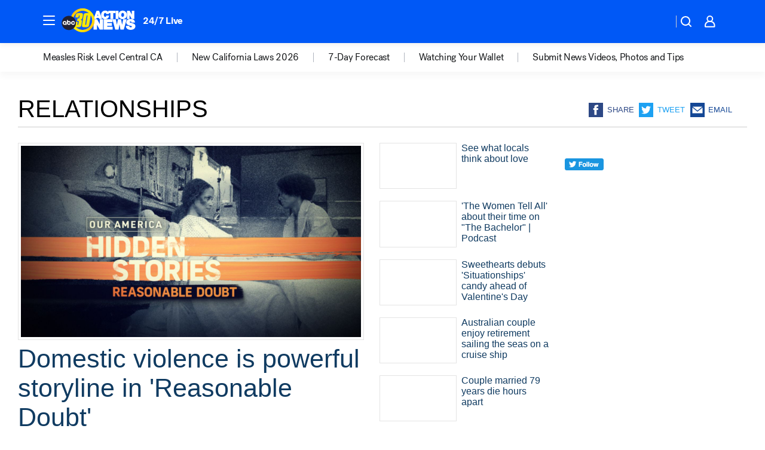

--- FILE ---
content_type: text/html; charset=utf-8
request_url: https://abc30.com/tag/relationships/
body_size: 56573
content:

        <!DOCTYPE html>
        <html lang="en" lang="en">
            <head>
                <!-- ABCOTV | 07da94befcf7 | 6442 | fd5da0b872507b5226da6c77b73268beaabf195d | abc30.com | Fri, 16 Jan 2026 09:14:06 GMT -->
                <meta charSet="utf-8" />
                <meta name="viewport" content="initial-scale=1.0, maximum-scale=3.0, user-scalable=yes" />
                <meta http-equiv="x-ua-compatible" content="IE=edge,chrome=1" />
                <meta property="og:locale" content="en_US" />
                <link href="https://cdn.abcotvs.net/abcotv" rel="preconnect" crossorigin />
                
                <link data-react-helmet="true" rel="shortcut icon" href="https://cdn.abcotvs.net/abcotv/assets/news/kfsn/images/logos/favicon.ico"/><link data-react-helmet="true" rel="manifest" href="/manifest.json"/><link data-react-helmet="true" rel="alternate" href="//abc30.com/feed/" title="ABC30 Fresno RSS" type="application/rss+xml"/><link data-react-helmet="true" rel="canonical" href="https://abc30.com/tag/relationships/"/><link data-react-helmet="true" href="//assets-cdn.abcotvs.net/abcotv/fd5da0b87250-release-01-07-2026.3/client/abcotv/css/fusion-b7008cc0.css" rel="stylesheet"/><link data-react-helmet="true" href="//assets-cdn.abcotvs.net/abcotv/fd5da0b87250-release-01-07-2026.3/client/abcotv/css/7987-3f6c1b98.css" rel="stylesheet"/><link data-react-helmet="true" href="//assets-cdn.abcotvs.net/abcotv/fd5da0b87250-release-01-07-2026.3/client/abcotv/css/abcotv-fecb128a.css" rel="stylesheet"/><link data-react-helmet="true" href="//assets-cdn.abcotvs.net/abcotv/fd5da0b87250-release-01-07-2026.3/client/abcotv/css/7283-b8e957cb.css" rel="stylesheet"/><link data-react-helmet="true" href="//assets-cdn.abcotvs.net/abcotv/fd5da0b87250-release-01-07-2026.3/client/abcotv/css/1448-050f1822.css" rel="stylesheet"/><link data-react-helmet="true" href="//assets-cdn.abcotvs.net/abcotv/fd5da0b87250-release-01-07-2026.3/client/abcotv/css/category-e1991bb5.css" rel="stylesheet"/>
                <script>
                    window.__dataLayer = {"helpersEnabled":true,"page":{},"pzn":{},"site":{"device":"desktop","portal":"news"},"visitor":{}},
                        consentToken = window.localStorage.getItem('consentToken');

                    if (consentToken) {
                        console.log('consentToken', JSON.parse(consentToken))
                        window.__dataLayer.visitor = { consent : JSON.parse(consentToken) }; 
                    }
                </script>
                <script src="https://dcf.espn.com/TWDC-DTCI/prod/Bootstrap.js"></script>
                <link rel="preload" as="font" href="https://s.abcnews.com/assets/dtci/fonts/post-grotesk/PostGrotesk-Book.woff2" crossorigin>
<link rel="preload" as="font" href="https://s.abcnews.com/assets/dtci/fonts/post-grotesk/PostGrotesk-Bold.woff2" crossorigin>
<link rel="preload" as="font" href="https://s.abcnews.com/assets/dtci/fonts/post-grotesk/PostGrotesk-Medium.woff2" crossorigin>
                <script src="//assets-cdn.abcotvs.net/abcotv/fd5da0b87250-release-01-07-2026.3/client/abcotv/runtime-c4323775.js" defer></script><script src="//assets-cdn.abcotvs.net/abcotv/fd5da0b87250-release-01-07-2026.3/client/abcotv/7987-f74ef4ce.js" defer></script><script src="//assets-cdn.abcotvs.net/abcotv/fd5da0b87250-release-01-07-2026.3/client/abcotv/507-c7ed365d.js" defer></script><script src="//assets-cdn.abcotvs.net/abcotv/fd5da0b87250-release-01-07-2026.3/client/abcotv/3983-52fca2ae.js" defer></script><script src="//assets-cdn.abcotvs.net/abcotv/fd5da0b87250-release-01-07-2026.3/client/abcotv/3167-7e4aed9e.js" defer></script><script src="//assets-cdn.abcotvs.net/abcotv/fd5da0b87250-release-01-07-2026.3/client/abcotv/7941-9801ff90.js" defer></script><script src="//assets-cdn.abcotvs.net/abcotv/fd5da0b87250-release-01-07-2026.3/client/abcotv/7283-f183b0f8.js" defer></script><script src="//assets-cdn.abcotvs.net/abcotv/fd5da0b87250-release-01-07-2026.3/client/abcotv/8814-1b0f7fe4.js" defer></script><script src="//assets-cdn.abcotvs.net/abcotv/fd5da0b87250-release-01-07-2026.3/client/abcotv/1448-2aac00e4.js" defer></script>
                <link rel="prefetch" href="//assets-cdn.abcotvs.net/abcotv/fd5da0b87250-release-01-07-2026.3/client/abcotv/_manifest.js" as="script" /><link rel="prefetch" href="//assets-cdn.abcotvs.net/abcotv/fd5da0b87250-release-01-07-2026.3/client/abcotv/abcotv-4118a266.js" as="script" />
<link rel="prefetch" href="//assets-cdn.abcotvs.net/abcotv/fd5da0b87250-release-01-07-2026.3/client/abcotv/category-5572c423.js" as="script" />
                <title data-react-helmet="true">Relationships - ABC30 Fresno</title>
                <meta data-react-helmet="true" name="description" content="relationships news stories - get the latest updates from ABC30."/><meta data-react-helmet="true" property="fb:app_id" content="228176854052685"/><meta data-react-helmet="true" property="fb:pages" content="160328526481"/><meta data-react-helmet="true" property="og:site_name" content="ABC30 Fresno"/><meta data-react-helmet="true" property="og:url" content="https://abc30.com/tag/relationships/"/><meta data-react-helmet="true" property="og:title" content="Relationships"/><meta data-react-helmet="true" property="og:description" content="relationships news stories - get the latest updates from ABC30."/><meta data-react-helmet="true" property="og:image" content="https://cdn.abcotvs.net/abcotv/assets/news/kfsn/images/logos/default_800x450.jpg"/><meta data-react-helmet="true" property="og:type" content="website"/><meta data-react-helmet="true" name="twitter:site" content="@abc30"/><meta data-react-helmet="true" name="twitter:creator" content="@abc30"/><meta data-react-helmet="true" name="twitter:url" content="https://abc30.com/tag/relationships/"/><meta data-react-helmet="true" name="twitter:title" content="Relationships"/><meta data-react-helmet="true" name="twitter:description" content="relationships news stories - get the latest updates from ABC30."/><meta data-react-helmet="true" name="twitter:card" content="summary"/><meta data-react-helmet="true" name="twitter:image" content="https://cdn.abcotvs.net/abcotv/assets/news/kfsn/images/logos/default_800x450.jpg"/><meta data-react-helmet="true" name="twitter:app:name:iphone" content="kfsn"/><meta data-react-helmet="true" name="twitter:app:id:iphone" content="408436001"/><meta data-react-helmet="true" name="twitter:app:name:googleplay" content="kfsn"/><meta data-react-helmet="true" name="twitter:app:id:googleplay" content="com.abclocal.kfsn.news"/><meta data-react-helmet="true" name="title" content="Relationships"/><meta data-react-helmet="true" name="medium" content="website"/>
                <script data-react-helmet="true" src="https://scripts.webcontentassessor.com/scripts/888af25ba7b9a04dfe5cdce2f61004d7278fc24df5e126537be9ae8edfedc243"></script>
                
                <script data-rum-type="legacy" data-rum-pct="100">(() => {function gc(n){n=document.cookie.match("(^|;) ?"+n+"=([^;]*)(;|$)");return n?n[2]:null}function sc(n){document.cookie=n}function smpl(n){n/=100;return!!n&&Math.random()<=n}var _nr=!1,_nrCookie=gc("_nr");null!==_nrCookie?"1"===_nrCookie&&(_nr=!0):smpl(100)?(_nr=!0,sc("_nr=1; path=/")):(_nr=!1,sc("_nr=0; path=/"));_nr && (() => {;window.NREUM||(NREUM={});NREUM.init={distributed_tracing:{enabled:true},privacy:{cookies_enabled:true},ajax:{deny_list:["bam.nr-data.net"]}};;NREUM.info = {"beacon":"bam.nr-data.net","errorBeacon":"bam.nr-data.net","sa":1,"licenseKey":"5985ced6ff","applicationID":"367459870"};__nr_require=function(t,e,n){function r(n){if(!e[n]){var o=e[n]={exports:{}};t[n][0].call(o.exports,function(e){var o=t[n][1][e];return r(o||e)},o,o.exports)}return e[n].exports}if("function"==typeof __nr_require)return __nr_require;for(var o=0;o<n.length;o++)r(n[o]);return r}({1:[function(t,e,n){function r(t){try{s.console&&console.log(t)}catch(e){}}var o,i=t("ee"),a=t(31),s={};try{o=localStorage.getItem("__nr_flags").split(","),console&&"function"==typeof console.log&&(s.console=!0,o.indexOf("dev")!==-1&&(s.dev=!0),o.indexOf("nr_dev")!==-1&&(s.nrDev=!0))}catch(c){}s.nrDev&&i.on("internal-error",function(t){r(t.stack)}),s.dev&&i.on("fn-err",function(t,e,n){r(n.stack)}),s.dev&&(r("NR AGENT IN DEVELOPMENT MODE"),r("flags: "+a(s,function(t,e){return t}).join(", ")))},{}],2:[function(t,e,n){function r(t,e,n,r,s){try{l?l-=1:o(s||new UncaughtException(t,e,n),!0)}catch(f){try{i("ierr",[f,c.now(),!0])}catch(d){}}return"function"==typeof u&&u.apply(this,a(arguments))}function UncaughtException(t,e,n){this.message=t||"Uncaught error with no additional information",this.sourceURL=e,this.line=n}function o(t,e){var n=e?null:c.now();i("err",[t,n])}var i=t("handle"),a=t(32),s=t("ee"),c=t("loader"),f=t("gos"),u=window.onerror,d=!1,p="nr@seenError";if(!c.disabled){var l=0;c.features.err=!0,t(1),window.onerror=r;try{throw new Error}catch(h){"stack"in h&&(t(14),t(13),"addEventListener"in window&&t(7),c.xhrWrappable&&t(15),d=!0)}s.on("fn-start",function(t,e,n){d&&(l+=1)}),s.on("fn-err",function(t,e,n){d&&!n[p]&&(f(n,p,function(){return!0}),this.thrown=!0,o(n))}),s.on("fn-end",function(){d&&!this.thrown&&l>0&&(l-=1)}),s.on("internal-error",function(t){i("ierr",[t,c.now(),!0])})}},{}],3:[function(t,e,n){var r=t("loader");r.disabled||(r.features.ins=!0)},{}],4:[function(t,e,n){function r(){U++,L=g.hash,this[u]=y.now()}function o(){U--,g.hash!==L&&i(0,!0);var t=y.now();this[h]=~~this[h]+t-this[u],this[d]=t}function i(t,e){E.emit("newURL",[""+g,e])}function a(t,e){t.on(e,function(){this[e]=y.now()})}var s="-start",c="-end",f="-body",u="fn"+s,d="fn"+c,p="cb"+s,l="cb"+c,h="jsTime",m="fetch",v="addEventListener",w=window,g=w.location,y=t("loader");if(w[v]&&y.xhrWrappable&&!y.disabled){var x=t(11),b=t(12),E=t(9),R=t(7),O=t(14),T=t(8),S=t(15),P=t(10),M=t("ee"),C=M.get("tracer"),N=t(23);t(17),y.features.spa=!0;var L,U=0;M.on(u,r),b.on(p,r),P.on(p,r),M.on(d,o),b.on(l,o),P.on(l,o),M.buffer([u,d,"xhr-resolved"]),R.buffer([u]),O.buffer(["setTimeout"+c,"clearTimeout"+s,u]),S.buffer([u,"new-xhr","send-xhr"+s]),T.buffer([m+s,m+"-done",m+f+s,m+f+c]),E.buffer(["newURL"]),x.buffer([u]),b.buffer(["propagate",p,l,"executor-err","resolve"+s]),C.buffer([u,"no-"+u]),P.buffer(["new-jsonp","cb-start","jsonp-error","jsonp-end"]),a(T,m+s),a(T,m+"-done"),a(P,"new-jsonp"),a(P,"jsonp-end"),a(P,"cb-start"),E.on("pushState-end",i),E.on("replaceState-end",i),w[v]("hashchange",i,N(!0)),w[v]("load",i,N(!0)),w[v]("popstate",function(){i(0,U>1)},N(!0))}},{}],5:[function(t,e,n){function r(){var t=new PerformanceObserver(function(t,e){var n=t.getEntries();s(v,[n])});try{t.observe({entryTypes:["resource"]})}catch(e){}}function o(t){if(s(v,[window.performance.getEntriesByType(w)]),window.performance["c"+p])try{window.performance[h](m,o,!1)}catch(t){}else try{window.performance[h]("webkit"+m,o,!1)}catch(t){}}function i(t){}if(window.performance&&window.performance.timing&&window.performance.getEntriesByType){var a=t("ee"),s=t("handle"),c=t(14),f=t(13),u=t(6),d=t(23),p="learResourceTimings",l="addEventListener",h="removeEventListener",m="resourcetimingbufferfull",v="bstResource",w="resource",g="-start",y="-end",x="fn"+g,b="fn"+y,E="bstTimer",R="pushState",O=t("loader");if(!O.disabled){O.features.stn=!0,t(9),"addEventListener"in window&&t(7);var T=NREUM.o.EV;a.on(x,function(t,e){var n=t[0];n instanceof T&&(this.bstStart=O.now())}),a.on(b,function(t,e){var n=t[0];n instanceof T&&s("bst",[n,e,this.bstStart,O.now()])}),c.on(x,function(t,e,n){this.bstStart=O.now(),this.bstType=n}),c.on(b,function(t,e){s(E,[e,this.bstStart,O.now(),this.bstType])}),f.on(x,function(){this.bstStart=O.now()}),f.on(b,function(t,e){s(E,[e,this.bstStart,O.now(),"requestAnimationFrame"])}),a.on(R+g,function(t){this.time=O.now(),this.startPath=location.pathname+location.hash}),a.on(R+y,function(t){s("bstHist",[location.pathname+location.hash,this.startPath,this.time])}),u()?(s(v,[window.performance.getEntriesByType("resource")]),r()):l in window.performance&&(window.performance["c"+p]?window.performance[l](m,o,d(!1)):window.performance[l]("webkit"+m,o,d(!1))),document[l]("scroll",i,d(!1)),document[l]("keypress",i,d(!1)),document[l]("click",i,d(!1))}}},{}],6:[function(t,e,n){e.exports=function(){return"PerformanceObserver"in window&&"function"==typeof window.PerformanceObserver}},{}],7:[function(t,e,n){function r(t){for(var e=t;e&&!e.hasOwnProperty(u);)e=Object.getPrototypeOf(e);e&&o(e)}function o(t){s.inPlace(t,[u,d],"-",i)}function i(t,e){return t[1]}var a=t("ee").get("events"),s=t("wrap-function")(a,!0),c=t("gos"),f=XMLHttpRequest,u="addEventListener",d="removeEventListener";e.exports=a,"getPrototypeOf"in Object?(r(document),r(window),r(f.prototype)):f.prototype.hasOwnProperty(u)&&(o(window),o(f.prototype)),a.on(u+"-start",function(t,e){var n=t[1];if(null!==n&&("function"==typeof n||"object"==typeof n)){var r=c(n,"nr@wrapped",function(){function t(){if("function"==typeof n.handleEvent)return n.handleEvent.apply(n,arguments)}var e={object:t,"function":n}[typeof n];return e?s(e,"fn-",null,e.name||"anonymous"):n});this.wrapped=t[1]=r}}),a.on(d+"-start",function(t){t[1]=this.wrapped||t[1]})},{}],8:[function(t,e,n){function r(t,e,n){var r=t[e];"function"==typeof r&&(t[e]=function(){var t=i(arguments),e={};o.emit(n+"before-start",[t],e);var a;e[m]&&e[m].dt&&(a=e[m].dt);var s=r.apply(this,t);return o.emit(n+"start",[t,a],s),s.then(function(t){return o.emit(n+"end",[null,t],s),t},function(t){throw o.emit(n+"end",[t],s),t})})}var o=t("ee").get("fetch"),i=t(32),a=t(31);e.exports=o;var s=window,c="fetch-",f=c+"body-",u=["arrayBuffer","blob","json","text","formData"],d=s.Request,p=s.Response,l=s.fetch,h="prototype",m="nr@context";d&&p&&l&&(a(u,function(t,e){r(d[h],e,f),r(p[h],e,f)}),r(s,"fetch",c),o.on(c+"end",function(t,e){var n=this;if(e){var r=e.headers.get("content-length");null!==r&&(n.rxSize=r),o.emit(c+"done",[null,e],n)}else o.emit(c+"done",[t],n)}))},{}],9:[function(t,e,n){var r=t("ee").get("history"),o=t("wrap-function")(r);e.exports=r;var i=window.history&&window.history.constructor&&window.history.constructor.prototype,a=window.history;i&&i.pushState&&i.replaceState&&(a=i),o.inPlace(a,["pushState","replaceState"],"-")},{}],10:[function(t,e,n){function r(t){function e(){f.emit("jsonp-end",[],l),t.removeEventListener("load",e,c(!1)),t.removeEventListener("error",n,c(!1))}function n(){f.emit("jsonp-error",[],l),f.emit("jsonp-end",[],l),t.removeEventListener("load",e,c(!1)),t.removeEventListener("error",n,c(!1))}var r=t&&"string"==typeof t.nodeName&&"script"===t.nodeName.toLowerCase();if(r){var o="function"==typeof t.addEventListener;if(o){var a=i(t.src);if(a){var d=s(a),p="function"==typeof d.parent[d.key];if(p){var l={};u.inPlace(d.parent,[d.key],"cb-",l),t.addEventListener("load",e,c(!1)),t.addEventListener("error",n,c(!1)),f.emit("new-jsonp",[t.src],l)}}}}}function o(){return"addEventListener"in window}function i(t){var e=t.match(d);return e?e[1]:null}function a(t,e){var n=t.match(l),r=n[1],o=n[3];return o?a(o,e[r]):e[r]}function s(t){var e=t.match(p);return e&&e.length>=3?{key:e[2],parent:a(e[1],window)}:{key:t,parent:window}}var c=t(23),f=t("ee").get("jsonp"),u=t("wrap-function")(f);if(e.exports=f,o()){var d=/[?&](?:callback|cb)=([^&#]+)/,p=/(.*).([^.]+)/,l=/^(w+)(.|$)(.*)$/,h=["appendChild","insertBefore","replaceChild"];Node&&Node.prototype&&Node.prototype.appendChild?u.inPlace(Node.prototype,h,"dom-"):(u.inPlace(HTMLElement.prototype,h,"dom-"),u.inPlace(HTMLHeadElement.prototype,h,"dom-"),u.inPlace(HTMLBodyElement.prototype,h,"dom-")),f.on("dom-start",function(t){r(t[0])})}},{}],11:[function(t,e,n){var r=t("ee").get("mutation"),o=t("wrap-function")(r),i=NREUM.o.MO;e.exports=r,i&&(window.MutationObserver=function(t){return this instanceof i?new i(o(t,"fn-")):i.apply(this,arguments)},MutationObserver.prototype=i.prototype)},{}],12:[function(t,e,n){function r(t){var e=i.context(),n=s(t,"executor-",e,null,!1),r=new f(n);return i.context(r).getCtx=function(){return e},r}var o=t("wrap-function"),i=t("ee").get("promise"),a=t("ee").getOrSetContext,s=o(i),c=t(31),f=NREUM.o.PR;e.exports=i,f&&(window.Promise=r,["all","race"].forEach(function(t){var e=f[t];f[t]=function(n){function r(t){return function(){i.emit("propagate",[null,!o],a,!1,!1),o=o||!t}}var o=!1;c(n,function(e,n){Promise.resolve(n).then(r("all"===t),r(!1))});var a=e.apply(f,arguments),s=f.resolve(a);return s}}),["resolve","reject"].forEach(function(t){var e=f[t];f[t]=function(t){var n=e.apply(f,arguments);return t!==n&&i.emit("propagate",[t,!0],n,!1,!1),n}}),f.prototype["catch"]=function(t){return this.then(null,t)},f.prototype=Object.create(f.prototype,{constructor:{value:r}}),c(Object.getOwnPropertyNames(f),function(t,e){try{r[e]=f[e]}catch(n){}}),o.wrapInPlace(f.prototype,"then",function(t){return function(){var e=this,n=o.argsToArray.apply(this,arguments),r=a(e);r.promise=e,n[0]=s(n[0],"cb-",r,null,!1),n[1]=s(n[1],"cb-",r,null,!1);var c=t.apply(this,n);return r.nextPromise=c,i.emit("propagate",[e,!0],c,!1,!1),c}}),i.on("executor-start",function(t){t[0]=s(t[0],"resolve-",this,null,!1),t[1]=s(t[1],"resolve-",this,null,!1)}),i.on("executor-err",function(t,e,n){t[1](n)}),i.on("cb-end",function(t,e,n){i.emit("propagate",[n,!0],this.nextPromise,!1,!1)}),i.on("propagate",function(t,e,n){this.getCtx&&!e||(this.getCtx=function(){if(t instanceof Promise)var e=i.context(t);return e&&e.getCtx?e.getCtx():this})}),r.toString=function(){return""+f})},{}],13:[function(t,e,n){var r=t("ee").get("raf"),o=t("wrap-function")(r),i="equestAnimationFrame";e.exports=r,o.inPlace(window,["r"+i,"mozR"+i,"webkitR"+i,"msR"+i],"raf-"),r.on("raf-start",function(t){t[0]=o(t[0],"fn-")})},{}],14:[function(t,e,n){function r(t,e,n){t[0]=a(t[0],"fn-",null,n)}function o(t,e,n){this.method=n,this.timerDuration=isNaN(t[1])?0:+t[1],t[0]=a(t[0],"fn-",this,n)}var i=t("ee").get("timer"),a=t("wrap-function")(i),s="setTimeout",c="setInterval",f="clearTimeout",u="-start",d="-";e.exports=i,a.inPlace(window,[s,"setImmediate"],s+d),a.inPlace(window,[c],c+d),a.inPlace(window,[f,"clearImmediate"],f+d),i.on(c+u,r),i.on(s+u,o)},{}],15:[function(t,e,n){function r(t,e){d.inPlace(e,["onreadystatechange"],"fn-",s)}function o(){var t=this,e=u.context(t);t.readyState>3&&!e.resolved&&(e.resolved=!0,u.emit("xhr-resolved",[],t)),d.inPlace(t,y,"fn-",s)}function i(t){x.push(t),m&&(E?E.then(a):w?w(a):(R=-R,O.data=R))}function a(){for(var t=0;t<x.length;t++)r([],x[t]);x.length&&(x=[])}function s(t,e){return e}function c(t,e){for(var n in t)e[n]=t[n];return e}t(7);var f=t("ee"),u=f.get("xhr"),d=t("wrap-function")(u),p=t(23),l=NREUM.o,h=l.XHR,m=l.MO,v=l.PR,w=l.SI,g="readystatechange",y=["onload","onerror","onabort","onloadstart","onloadend","onprogress","ontimeout"],x=[];e.exports=u;var b=window.XMLHttpRequest=function(t){var e=new h(t);try{u.emit("new-xhr",[e],e),e.addEventListener(g,o,p(!1))}catch(n){try{u.emit("internal-error",[n])}catch(r){}}return e};if(c(h,b),b.prototype=h.prototype,d.inPlace(b.prototype,["open","send"],"-xhr-",s),u.on("send-xhr-start",function(t,e){r(t,e),i(e)}),u.on("open-xhr-start",r),m){var E=v&&v.resolve();if(!w&&!v){var R=1,O=document.createTextNode(R);new m(a).observe(O,{characterData:!0})}}else f.on("fn-end",function(t){t[0]&&t[0].type===g||a()})},{}],16:[function(t,e,n){function r(t){if(!s(t))return null;var e=window.NREUM;if(!e.loader_config)return null;var n=(e.loader_config.accountID||"").toString()||null,r=(e.loader_config.agentID||"").toString()||null,f=(e.loader_config.trustKey||"").toString()||null;if(!n||!r)return null;var h=l.generateSpanId(),m=l.generateTraceId(),v=Date.now(),w={spanId:h,traceId:m,timestamp:v};return(t.sameOrigin||c(t)&&p())&&(w.traceContextParentHeader=o(h,m),w.traceContextStateHeader=i(h,v,n,r,f)),(t.sameOrigin&&!u()||!t.sameOrigin&&c(t)&&d())&&(w.newrelicHeader=a(h,m,v,n,r,f)),w}function o(t,e){return"00-"+e+"-"+t+"-01"}function i(t,e,n,r,o){var i=0,a="",s=1,c="",f="";return o+"@nr="+i+"-"+s+"-"+n+"-"+r+"-"+t+"-"+a+"-"+c+"-"+f+"-"+e}function a(t,e,n,r,o,i){var a="btoa"in window&&"function"==typeof window.btoa;if(!a)return null;var s={v:[0,1],d:{ty:"Browser",ac:r,ap:o,id:t,tr:e,ti:n}};return i&&r!==i&&(s.d.tk=i),btoa(JSON.stringify(s))}function s(t){return f()&&c(t)}function c(t){var e=!1,n={};if("init"in NREUM&&"distributed_tracing"in NREUM.init&&(n=NREUM.init.distributed_tracing),t.sameOrigin)e=!0;else if(n.allowed_origins instanceof Array)for(var r=0;r<n.allowed_origins.length;r++){var o=h(n.allowed_origins[r]);if(t.hostname===o.hostname&&t.protocol===o.protocol&&t.port===o.port){e=!0;break}}return e}function f(){return"init"in NREUM&&"distributed_tracing"in NREUM.init&&!!NREUM.init.distributed_tracing.enabled}function u(){return"init"in NREUM&&"distributed_tracing"in NREUM.init&&!!NREUM.init.distributed_tracing.exclude_newrelic_header}function d(){return"init"in NREUM&&"distributed_tracing"in NREUM.init&&NREUM.init.distributed_tracing.cors_use_newrelic_header!==!1}function p(){return"init"in NREUM&&"distributed_tracing"in NREUM.init&&!!NREUM.init.distributed_tracing.cors_use_tracecontext_headers}var l=t(28),h=t(18);e.exports={generateTracePayload:r,shouldGenerateTrace:s}},{}],17:[function(t,e,n){function r(t){var e=this.params,n=this.metrics;if(!this.ended){this.ended=!0;for(var r=0;r<p;r++)t.removeEventListener(d[r],this.listener,!1);return e.protocol&&"data"===e.protocol?void g("Ajax/DataUrl/Excluded"):void(e.aborted||(n.duration=a.now()-this.startTime,this.loadCaptureCalled||4!==t.readyState?null==e.status&&(e.status=0):i(this,t),n.cbTime=this.cbTime,s("xhr",[e,n,this.startTime,this.endTime,"xhr"],this)))}}function o(t,e){var n=c(e),r=t.params;r.hostname=n.hostname,r.port=n.port,r.protocol=n.protocol,r.host=n.hostname+":"+n.port,r.pathname=n.pathname,t.parsedOrigin=n,t.sameOrigin=n.sameOrigin}function i(t,e){t.params.status=e.status;var n=v(e,t.lastSize);if(n&&(t.metrics.rxSize=n),t.sameOrigin){var r=e.getResponseHeader("X-NewRelic-App-Data");r&&(t.params.cat=r.split(", ").pop())}t.loadCaptureCalled=!0}var a=t("loader");if(a.xhrWrappable&&!a.disabled){var s=t("handle"),c=t(18),f=t(16).generateTracePayload,u=t("ee"),d=["load","error","abort","timeout"],p=d.length,l=t("id"),h=t(24),m=t(22),v=t(19),w=t(23),g=t(25).recordSupportability,y=NREUM.o.REQ,x=window.XMLHttpRequest;a.features.xhr=!0,t(15),t(8),u.on("new-xhr",function(t){var e=this;e.totalCbs=0,e.called=0,e.cbTime=0,e.end=r,e.ended=!1,e.xhrGuids={},e.lastSize=null,e.loadCaptureCalled=!1,e.params=this.params||{},e.metrics=this.metrics||{},t.addEventListener("load",function(n){i(e,t)},w(!1)),h&&(h>34||h<10)||t.addEventListener("progress",function(t){e.lastSize=t.loaded},w(!1))}),u.on("open-xhr-start",function(t){this.params={method:t[0]},o(this,t[1]),this.metrics={}}),u.on("open-xhr-end",function(t,e){"loader_config"in NREUM&&"xpid"in NREUM.loader_config&&this.sameOrigin&&e.setRequestHeader("X-NewRelic-ID",NREUM.loader_config.xpid);var n=f(this.parsedOrigin);if(n){var r=!1;n.newrelicHeader&&(e.setRequestHeader("newrelic",n.newrelicHeader),r=!0),n.traceContextParentHeader&&(e.setRequestHeader("traceparent",n.traceContextParentHeader),n.traceContextStateHeader&&e.setRequestHeader("tracestate",n.traceContextStateHeader),r=!0),r&&(this.dt=n)}}),u.on("send-xhr-start",function(t,e){var n=this.metrics,r=t[0],o=this;if(n&&r){var i=m(r);i&&(n.txSize=i)}this.startTime=a.now(),this.listener=function(t){try{"abort"!==t.type||o.loadCaptureCalled||(o.params.aborted=!0),("load"!==t.type||o.called===o.totalCbs&&(o.onloadCalled||"function"!=typeof e.onload))&&o.end(e)}catch(n){try{u.emit("internal-error",[n])}catch(r){}}};for(var s=0;s<p;s++)e.addEventListener(d[s],this.listener,w(!1))}),u.on("xhr-cb-time",function(t,e,n){this.cbTime+=t,e?this.onloadCalled=!0:this.called+=1,this.called!==this.totalCbs||!this.onloadCalled&&"function"==typeof n.onload||this.end(n)}),u.on("xhr-load-added",function(t,e){var n=""+l(t)+!!e;this.xhrGuids&&!this.xhrGuids[n]&&(this.xhrGuids[n]=!0,this.totalCbs+=1)}),u.on("xhr-load-removed",function(t,e){var n=""+l(t)+!!e;this.xhrGuids&&this.xhrGuids[n]&&(delete this.xhrGuids[n],this.totalCbs-=1)}),u.on("xhr-resolved",function(){this.endTime=a.now()}),u.on("addEventListener-end",function(t,e){e instanceof x&&"load"===t[0]&&u.emit("xhr-load-added",[t[1],t[2]],e)}),u.on("removeEventListener-end",function(t,e){e instanceof x&&"load"===t[0]&&u.emit("xhr-load-removed",[t[1],t[2]],e)}),u.on("fn-start",function(t,e,n){e instanceof x&&("onload"===n&&(this.onload=!0),("load"===(t[0]&&t[0].type)||this.onload)&&(this.xhrCbStart=a.now()))}),u.on("fn-end",function(t,e){this.xhrCbStart&&u.emit("xhr-cb-time",[a.now()-this.xhrCbStart,this.onload,e],e)}),u.on("fetch-before-start",function(t){function e(t,e){var n=!1;return e.newrelicHeader&&(t.set("newrelic",e.newrelicHeader),n=!0),e.traceContextParentHeader&&(t.set("traceparent",e.traceContextParentHeader),e.traceContextStateHeader&&t.set("tracestate",e.traceContextStateHeader),n=!0),n}var n,r=t[1]||{};"string"==typeof t[0]?n=t[0]:t[0]&&t[0].url?n=t[0].url:window.URL&&t[0]&&t[0]instanceof URL&&(n=t[0].href),n&&(this.parsedOrigin=c(n),this.sameOrigin=this.parsedOrigin.sameOrigin);var o=f(this.parsedOrigin);if(o&&(o.newrelicHeader||o.traceContextParentHeader))if("string"==typeof t[0]||window.URL&&t[0]&&t[0]instanceof URL){var i={};for(var a in r)i[a]=r[a];i.headers=new Headers(r.headers||{}),e(i.headers,o)&&(this.dt=o),t.length>1?t[1]=i:t.push(i)}else t[0]&&t[0].headers&&e(t[0].headers,o)&&(this.dt=o)}),u.on("fetch-start",function(t,e){this.params={},this.metrics={},this.startTime=a.now(),this.dt=e,t.length>=1&&(this.target=t[0]),t.length>=2&&(this.opts=t[1]);var n,r=this.opts||{},i=this.target;if("string"==typeof i?n=i:"object"==typeof i&&i instanceof y?n=i.url:window.URL&&"object"==typeof i&&i instanceof URL&&(n=i.href),o(this,n),"data"!==this.params.protocol){var s=(""+(i&&i instanceof y&&i.method||r.method||"GET")).toUpperCase();this.params.method=s,this.txSize=m(r.body)||0}}),u.on("fetch-done",function(t,e){if(this.endTime=a.now(),this.params||(this.params={}),"data"===this.params.protocol)return void g("Ajax/DataUrl/Excluded");this.params.status=e?e.status:0;var n;"string"==typeof this.rxSize&&this.rxSize.length>0&&(n=+this.rxSize);var r={txSize:this.txSize,rxSize:n,duration:a.now()-this.startTime};s("xhr",[this.params,r,this.startTime,this.endTime,"fetch"],this)})}},{}],18:[function(t,e,n){var r={};e.exports=function(t){if(t in r)return r[t];if(0===(t||"").indexOf("data:"))return{protocol:"data"};var e=document.createElement("a"),n=window.location,o={};e.href=t,o.port=e.port;var i=e.href.split("://");!o.port&&i[1]&&(o.port=i[1].split("/")[0].split("@").pop().split(":")[1]),o.port&&"0"!==o.port||(o.port="https"===i[0]?"443":"80"),o.hostname=e.hostname||n.hostname,o.pathname=e.pathname,o.protocol=i[0],"/"!==o.pathname.charAt(0)&&(o.pathname="/"+o.pathname);var a=!e.protocol||":"===e.protocol||e.protocol===n.protocol,s=e.hostname===document.domain&&e.port===n.port;return o.sameOrigin=a&&(!e.hostname||s),"/"===o.pathname&&(r[t]=o),o}},{}],19:[function(t,e,n){function r(t,e){var n=t.responseType;return"json"===n&&null!==e?e:"arraybuffer"===n||"blob"===n||"json"===n?o(t.response):"text"===n||""===n||void 0===n?o(t.responseText):void 0}var o=t(22);e.exports=r},{}],20:[function(t,e,n){function r(){}function o(t,e,n,r){return function(){return u.recordSupportability("API/"+e+"/called"),i(t+e,[f.now()].concat(s(arguments)),n?null:this,r),n?void 0:this}}var i=t("handle"),a=t(31),s=t(32),c=t("ee").get("tracer"),f=t("loader"),u=t(25),d=NREUM;"undefined"==typeof window.newrelic&&(newrelic=d);var p=["setPageViewName","setCustomAttribute","setErrorHandler","finished","addToTrace","inlineHit","addRelease"],l="api-",h=l+"ixn-";a(p,function(t,e){d[e]=o(l,e,!0,"api")}),d.addPageAction=o(l,"addPageAction",!0),d.setCurrentRouteName=o(l,"routeName",!0),e.exports=newrelic,d.interaction=function(){return(new r).get()};var m=r.prototype={createTracer:function(t,e){var n={},r=this,o="function"==typeof e;return i(h+"tracer",[f.now(),t,n],r),function(){if(c.emit((o?"":"no-")+"fn-start",[f.now(),r,o],n),o)try{return e.apply(this,arguments)}catch(t){throw c.emit("fn-err",[arguments,this,t],n),t}finally{c.emit("fn-end",[f.now()],n)}}}};a("actionText,setName,setAttribute,save,ignore,onEnd,getContext,end,get".split(","),function(t,e){m[e]=o(h,e)}),newrelic.noticeError=function(t,e){"string"==typeof t&&(t=new Error(t)),u.recordSupportability("API/noticeError/called"),i("err",[t,f.now(),!1,e])}},{}],21:[function(t,e,n){function r(t){if(NREUM.init){for(var e=NREUM.init,n=t.split("."),r=0;r<n.length-1;r++)if(e=e[n[r]],"object"!=typeof e)return;return e=e[n[n.length-1]]}}e.exports={getConfiguration:r}},{}],22:[function(t,e,n){e.exports=function(t){if("string"==typeof t&&t.length)return t.length;if("object"==typeof t){if("undefined"!=typeof ArrayBuffer&&t instanceof ArrayBuffer&&t.byteLength)return t.byteLength;if("undefined"!=typeof Blob&&t instanceof Blob&&t.size)return t.size;if(!("undefined"!=typeof FormData&&t instanceof FormData))try{return JSON.stringify(t).length}catch(e){return}}}},{}],23:[function(t,e,n){var r=!1;try{var o=Object.defineProperty({},"passive",{get:function(){r=!0}});window.addEventListener("testPassive",null,o),window.removeEventListener("testPassive",null,o)}catch(i){}e.exports=function(t){return r?{passive:!0,capture:!!t}:!!t}},{}],24:[function(t,e,n){var r=0,o=navigator.userAgent.match(/Firefox[/s](d+.d+)/);o&&(r=+o[1]),e.exports=r},{}],25:[function(t,e,n){function r(t,e){var n=[a,t,{name:t},e];return i("storeMetric",n,null,"api"),n}function o(t,e){var n=[s,t,{name:t},e];return i("storeEventMetrics",n,null,"api"),n}var i=t("handle"),a="sm",s="cm";e.exports={constants:{SUPPORTABILITY_METRIC:a,CUSTOM_METRIC:s},recordSupportability:r,recordCustom:o}},{}],26:[function(t,e,n){function r(){return s.exists&&performance.now?Math.round(performance.now()):(i=Math.max((new Date).getTime(),i))-a}function o(){return i}var i=(new Date).getTime(),a=i,s=t(33);e.exports=r,e.exports.offset=a,e.exports.getLastTimestamp=o},{}],27:[function(t,e,n){function r(t,e){var n=t.getEntries();n.forEach(function(t){"first-paint"===t.name?l("timing",["fp",Math.floor(t.startTime)]):"first-contentful-paint"===t.name&&l("timing",["fcp",Math.floor(t.startTime)])})}function o(t,e){var n=t.getEntries();if(n.length>0){var r=n[n.length-1];if(f&&f<r.startTime)return;var o=[r],i=a({});i&&o.push(i),l("lcp",o)}}function i(t){t.getEntries().forEach(function(t){t.hadRecentInput||l("cls",[t])})}function a(t){var e=navigator.connection||navigator.mozConnection||navigator.webkitConnection;if(e)return e.type&&(t["net-type"]=e.type),e.effectiveType&&(t["net-etype"]=e.effectiveType),e.rtt&&(t["net-rtt"]=e.rtt),e.downlink&&(t["net-dlink"]=e.downlink),t}function s(t){if(t instanceof w&&!y){var e=Math.round(t.timeStamp),n={type:t.type};a(n),e<=h.now()?n.fid=h.now()-e:e>h.offset&&e<=Date.now()?(e-=h.offset,n.fid=h.now()-e):e=h.now(),y=!0,l("timing",["fi",e,n])}}function c(t){"hidden"===t&&(f=h.now(),l("pageHide",[f]))}if(!("init"in NREUM&&"page_view_timing"in NREUM.init&&"enabled"in NREUM.init.page_view_timing&&NREUM.init.page_view_timing.enabled===!1)){var f,u,d,p,l=t("handle"),h=t("loader"),m=t(30),v=t(23),w=NREUM.o.EV;if("PerformanceObserver"in window&&"function"==typeof window.PerformanceObserver){u=new PerformanceObserver(r);try{u.observe({entryTypes:["paint"]})}catch(g){}d=new PerformanceObserver(o);try{d.observe({entryTypes:["largest-contentful-paint"]})}catch(g){}p=new PerformanceObserver(i);try{p.observe({type:"layout-shift",buffered:!0})}catch(g){}}if("addEventListener"in document){var y=!1,x=["click","keydown","mousedown","pointerdown","touchstart"];x.forEach(function(t){document.addEventListener(t,s,v(!1))})}m(c)}},{}],28:[function(t,e,n){function r(){function t(){return e?15&e[n++]:16*Math.random()|0}var e=null,n=0,r=window.crypto||window.msCrypto;r&&r.getRandomValues&&(e=r.getRandomValues(new Uint8Array(31)));for(var o,i="xxxxxxxx-xxxx-4xxx-yxxx-xxxxxxxxxxxx",a="",s=0;s<i.length;s++)o=i[s],"x"===o?a+=t().toString(16):"y"===o?(o=3&t()|8,a+=o.toString(16)):a+=o;return a}function o(){return a(16)}function i(){return a(32)}function a(t){function e(){return n?15&n[r++]:16*Math.random()|0}var n=null,r=0,o=window.crypto||window.msCrypto;o&&o.getRandomValues&&Uint8Array&&(n=o.getRandomValues(new Uint8Array(t)));for(var i=[],a=0;a<t;a++)i.push(e().toString(16));return i.join("")}e.exports={generateUuid:r,generateSpanId:o,generateTraceId:i}},{}],29:[function(t,e,n){function r(t,e){if(!o)return!1;if(t!==o)return!1;if(!e)return!0;if(!i)return!1;for(var n=i.split("."),r=e.split("."),a=0;a<r.length;a++)if(r[a]!==n[a])return!1;return!0}var o=null,i=null,a=/Version\/(\S+)\s+Safari/;if(navigator.userAgent){var s=navigator.userAgent,c=s.match(a);c&&s.indexOf("Chrome")===-1&&s.indexOf("Chromium")===-1&&(o="Safari",i=c[1])}e.exports={agent:o,version:i,match:r}},{}],30:[function(t,e,n){function r(t){function e(){t(s&&document[s]?document[s]:document[i]?"hidden":"visible")}"addEventListener"in document&&a&&document.addEventListener(a,e,o(!1))}var o=t(23);e.exports=r;var i,a,s;"undefined"!=typeof document.hidden?(i="hidden",a="visibilitychange",s="visibilityState"):"undefined"!=typeof document.msHidden?(i="msHidden",a="msvisibilitychange"):"undefined"!=typeof document.webkitHidden&&(i="webkitHidden",a="webkitvisibilitychange",s="webkitVisibilityState")},{}],31:[function(t,e,n){function r(t,e){var n=[],r="",i=0;for(r in t)o.call(t,r)&&(n[i]=e(r,t[r]),i+=1);return n}var o=Object.prototype.hasOwnProperty;e.exports=r},{}],32:[function(t,e,n){function r(t,e,n){e||(e=0),"undefined"==typeof n&&(n=t?t.length:0);for(var r=-1,o=n-e||0,i=Array(o<0?0:o);++r<o;)i[r]=t[e+r];return i}e.exports=r},{}],33:[function(t,e,n){e.exports={exists:"undefined"!=typeof window.performance&&window.performance.timing&&"undefined"!=typeof window.performance.timing.navigationStart}},{}],ee:[function(t,e,n){function r(){}function o(t){function e(t){return t&&t instanceof r?t:t?f(t,c,a):a()}function n(n,r,o,i,a){if(a!==!1&&(a=!0),!l.aborted||i){t&&a&&t(n,r,o);for(var s=e(o),c=m(n),f=c.length,u=0;u<f;u++)c[u].apply(s,r);var p=d[y[n]];return p&&p.push([x,n,r,s]),s}}function i(t,e){g[t]=m(t).concat(e)}function h(t,e){var n=g[t];if(n)for(var r=0;r<n.length;r++)n[r]===e&&n.splice(r,1)}function m(t){return g[t]||[]}function v(t){return p[t]=p[t]||o(n)}function w(t,e){l.aborted||u(t,function(t,n){e=e||"feature",y[n]=e,e in d||(d[e]=[])})}var g={},y={},x={on:i,addEventListener:i,removeEventListener:h,emit:n,get:v,listeners:m,context:e,buffer:w,abort:s,aborted:!1};return x}function i(t){return f(t,c,a)}function a(){return new r}function s(){(d.api||d.feature)&&(l.aborted=!0,d=l.backlog={})}var c="nr@context",f=t("gos"),u=t(31),d={},p={},l=e.exports=o();e.exports.getOrSetContext=i,l.backlog=d},{}],gos:[function(t,e,n){function r(t,e,n){if(o.call(t,e))return t[e];var r=n();if(Object.defineProperty&&Object.keys)try{return Object.defineProperty(t,e,{value:r,writable:!0,enumerable:!1}),r}catch(i){}return t[e]=r,r}var o=Object.prototype.hasOwnProperty;e.exports=r},{}],handle:[function(t,e,n){function r(t,e,n,r){o.buffer([t],r),o.emit(t,e,n)}var o=t("ee").get("handle");e.exports=r,r.ee=o},{}],id:[function(t,e,n){function r(t){var e=typeof t;return!t||"object"!==e&&"function"!==e?-1:t===window?0:a(t,i,function(){return o++})}var o=1,i="nr@id",a=t("gos");e.exports=r},{}],loader:[function(t,e,n){function r(){if(!T++){var t=O.info=NREUM.info,e=m.getElementsByTagName("script")[0];if(setTimeout(f.abort,3e4),!(t&&t.licenseKey&&t.applicationID&&e))return f.abort();c(E,function(e,n){t[e]||(t[e]=n)});var n=a();s("mark",["onload",n+O.offset],null,"api"),s("timing",["load",n]);var r=m.createElement("script");0===t.agent.indexOf("http://")||0===t.agent.indexOf("https://")?r.src=t.agent:r.src=l+"://"+t.agent,e.parentNode.insertBefore(r,e)}}function o(){"complete"===m.readyState&&i()}function i(){s("mark",["domContent",a()+O.offset],null,"api")}var a=t(26),s=t("handle"),c=t(31),f=t("ee"),u=t(29),d=t(21),p=t(23),l=d.getConfiguration("ssl")===!1?"http":"https",h=window,m=h.document,v="addEventListener",w="attachEvent",g=h.XMLHttpRequest,y=g&&g.prototype,x=!1;NREUM.o={ST:setTimeout,SI:h.setImmediate,CT:clearTimeout,XHR:g,REQ:h.Request,EV:h.Event,PR:h.Promise,MO:h.MutationObserver};var b=""+location,E={beacon:"bam.nr-data.net",errorBeacon:"bam.nr-data.net",agent:"js-agent.newrelic.com/nr-spa-1216.min.js"},R=g&&y&&y[v]&&!/CriOS/.test(navigator.userAgent),O=e.exports={offset:a.getLastTimestamp(),now:a,origin:b,features:{},xhrWrappable:R,userAgent:u,disabled:x};if(!x){t(20),t(27),m[v]?(m[v]("DOMContentLoaded",i,p(!1)),h[v]("load",r,p(!1))):(m[w]("onreadystatechange",o),h[w]("onload",r)),s("mark",["firstbyte",a.getLastTimestamp()],null,"api");var T=0}},{}],"wrap-function":[function(t,e,n){function r(t,e){function n(e,n,r,c,f){function nrWrapper(){var i,a,u,p;try{a=this,i=d(arguments),u="function"==typeof r?r(i,a):r||{}}catch(l){o([l,"",[i,a,c],u],t)}s(n+"start",[i,a,c],u,f);try{return p=e.apply(a,i)}catch(h){throw s(n+"err",[i,a,h],u,f),h}finally{s(n+"end",[i,a,p],u,f)}}return a(e)?e:(n||(n=""),nrWrapper[p]=e,i(e,nrWrapper,t),nrWrapper)}function r(t,e,r,o,i){r||(r="");var s,c,f,u="-"===r.charAt(0);for(f=0;f<e.length;f++)c=e[f],s=t[c],a(s)||(t[c]=n(s,u?c+r:r,o,c,i))}function s(n,r,i,a){if(!h||e){var s=h;h=!0;try{t.emit(n,r,i,e,a)}catch(c){o([c,n,r,i],t)}h=s}}return t||(t=u),n.inPlace=r,n.flag=p,n}function o(t,e){e||(e=u);try{e.emit("internal-error",t)}catch(n){}}function i(t,e,n){if(Object.defineProperty&&Object.keys)try{var r=Object.keys(t);return r.forEach(function(n){Object.defineProperty(e,n,{get:function(){return t[n]},set:function(e){return t[n]=e,e}})}),e}catch(i){o([i],n)}for(var a in t)l.call(t,a)&&(e[a]=t[a]);return e}function a(t){return!(t&&t instanceof Function&&t.apply&&!t[p])}function s(t,e){var n=e(t);return n[p]=t,i(t,n,u),n}function c(t,e,n){var r=t[e];t[e]=s(r,n)}function f(){for(var t=arguments.length,e=new Array(t),n=0;n<t;++n)e[n]=arguments[n];return e}var u=t("ee"),d=t(32),p="nr@original",l=Object.prototype.hasOwnProperty,h=!1;e.exports=r,e.exports.wrapFunction=s,e.exports.wrapInPlace=c,e.exports.argsToArray=f},{}]},{},["loader",2,17,5,3,4]);;NREUM.info={"beacon":"bam.nr-data.net","errorBeacon":"bam.nr-data.net","sa":1,"licenseKey":"8d01ff17d1","applicationID":"415461361"}})();})();</script>
                <link href="//assets-cdn.abcotvs.net" rel="preconnect" />
                <link href="https://cdn.abcotvs.net/abcotv" rel="preconnect" crossorigin />
                <script>(function(){function a(a){var b,c=g.floor(65535*g.random()).toString(16);for(b=4-c.length;0<b;b--)c="0"+c;return a=(String()+a).substring(0,4),!Number.isNaN(parseInt(a,16))&&a.length?a+c.substr(a.length):c}function b(){var a=c(window.location.hostname);return a?"."+a:".go.com"}function c(a=""){var b=a.match(/[^.]+(?:.com?(?:.[a-z]{2})?|(?:.[a-z]+))?$/i);if(b&&b.length)return b[0].replace(/:[0-9]+$/,"")}function d(a,b,c,d,g,h){var i,j=!1;if(f.test(c)&&(c=c.replace(f,""),j=!0),!a||/^(?:expires|max-age|path|domain|secure)$/i.test(a))return!1;if(i=a+"="+b,g&&g instanceof Date&&(i+="; expires="+g.toUTCString()),c&&(i+="; domain="+c),d&&(i+="; path="+d),h&&(i+="; secure"),document.cookie=i,j){var k="www"+(/^./.test(c)?"":".")+c;e(a,k,d||"")}return!0}function e(a,b,c){return document.cookie=encodeURIComponent(a)+"=; expires=Thu, 01 Jan 1970 00:00:00 GMT"+(b?"; domain="+b:"")+(c?"; path="+c:""),!0}var f=/^.?www/,g=Math;(function(a){for(var b,d=a+"=",e=document.cookie.split(";"),f=0;f<e.length;f++){for(b=e[f];" "===b.charAt(0);)b=b.substring(1,b.length);if(0===b.indexOf(d))return b.substring(d.length,b.length)}return null})("SWID")||function(a){if(a){var c=new Date(Date.now());c.setFullYear(c.getFullYear()+1),d("SWID",a,b(),"/",c)}}(function(){return String()+a()+a()+"-"+a()+"-"+a("4")+"-"+a((g.floor(10*g.random())%4+8).toString(16))+"-"+a()+a()+a()}())})();</script>
            </head>
            <body class="">
                
                <div id="abcotv"><div id="fitt-analytics"><div class="bp-mobileMDPlus bp-mobileLGPlus bp-tabletPlus bp-desktopPlus bp-desktopLGPlus"><div class="wrapper category"><div id="themeProvider" class="theme-light "><section class="nav sticky topzero"><header class="VZTD lZur JhJDA tomuH qpSyx crEfr duUVQ "><div id="NavigationContainer" class="VZTD nkdHX mLASH OfbiZ gbxlc OAKIS OrkQb sHsPe lqtkC glxIO HfYhe vUYNV McMna WtEci pdYhu seFhp "><div class="VZTD ZaRVE URqSb "><div id="NavigationMenu" class="UbGlr awXxV lZur QNwmF SrhIT CSJky fKGaR MELDj bwJpP oFbxM sCAKu JmqhH LNPNz XedOc INRRi zyWBh HZYdm KUWLd ghwbF " aria-expanded="false" aria-label="Site Menu" role="button" tabindex="0"><div id="NavigationMenuIcon" class="xwYCG chWWz xItUF awXxV lZur dnyYA SGbxA CSJky klTtn TqWpy hDYpx LEjY VMTsP AqjSi krKko MdvlB SwrCi PMtn qNrLC PriDW HkWF oFFrS kGyAC "></div></div><div class="VZTD mLASH "><a href="https://abc30.com/" aria-label="ABC30 Fresno homepage"><img class="Hxa-d QNwmF CKa-dw " src="https://cdn.abcotvs.net/abcotv/assets/news/global/images/feature-header/kfsn-lg.svg"/><img class="Hxa-d NzyJW hyWKA BKvsz " src="https://cdn.abcotvs.net/abcotv/assets/news/global/images/feature-header/kfsn-sm.svg"/></a></div><div class="feature-nav-local"><div class="VZTD HNQqj ZaRVE "><span class="NzyJW bfzCU OlYnP vtZdS BnAMJ ioHuy QbACp vLCTF AyXGx ubOdK WtEci FfVOu seFhp "><a class="Ihhcd glfEG fCZkS hfDkF rUrN QNwmF eXeQK wzfDA kZHXs Mwuoo QdTjf ubOdK ACtel FfVOu hBmQi " href="https://abc30.com/watch/live/">24/7 Live</a></span><span class="NzyJW bfzCU OlYnP vtZdS BnAMJ ioHuy QbACp vLCTF AyXGx ubOdK WtEci FfVOu seFhp "><a class="Ihhcd glfEG fCZkS hfDkF rUrN QNwmF eXeQK wzfDA kZHXs Mwuoo QdTjf ubOdK ACtel FfVOu hBmQi " href="https://abc30.com/fresno-county/">Fresno County</a></span><span class="NzyJW bfzCU OlYnP vtZdS BnAMJ ioHuy QbACp vLCTF AyXGx ubOdK WtEci FfVOu seFhp "><a class="Ihhcd glfEG fCZkS hfDkF rUrN QNwmF eXeQK wzfDA kZHXs Mwuoo QdTjf ubOdK ACtel FfVOu hBmQi " href="https://abc30.com/north-valley/">North Valley</a></span><span class="NzyJW bfzCU OlYnP vtZdS BnAMJ ioHuy QbACp vLCTF AyXGx ubOdK WtEci FfVOu seFhp "><a class="Ihhcd glfEG fCZkS hfDkF rUrN QNwmF eXeQK wzfDA kZHXs Mwuoo QdTjf ubOdK ACtel FfVOu hBmQi " href="https://abc30.com/south-valley/">South Valley</a></span><span class="NzyJW bfzCU OlYnP vtZdS BnAMJ ioHuy QbACp vLCTF AyXGx ubOdK WtEci FfVOu seFhp "><a class="Ihhcd glfEG fCZkS hfDkF rUrN QNwmF eXeQK wzfDA kZHXs Mwuoo QdTjf ubOdK ACtel FfVOu hBmQi " href="https://abc30.com/sierra/">Foothills/Sierra</a></span></div></div><a class="feature-local-expand" href="#"></a></div><div class="VZTD ZaRVE "><div class="VZTD mLASH ZRifP iyxc REstn crufr EfJuX DycYT "><a class="Ihhcd glfEG fCZkS hfDkF rUrN QNwmF VZTD HNQqj tQNjZ wzfDA kZHXs hjGhr vIbgY ubOdK DTlmW FfVOu hBmQi " href="https://abc30.com/weather/" aria-label="Weather Temperature"><div class="Ihhcd glfEG fCZkS ZfQkn rUrN TJBcA ugxZf WtEci huQUD seFhp "></div><div class="mhCCg QNwmF lZur oRZBf FqYsI RoVHj gSlSZ mZWbG " style="background-image:"></div></a></div><div class="UbGlr awXxV lZur QNwmF mhCCg SrhIT CSJky fCZkS mHilG MELDj bwJpP EmnZP TSHkB JmqhH LNPNz mphTr PwViZ SQFkJ DTlmW GCxLR JrdoJ " role="button" aria-label="Open Search Overlay" tabindex="0"><svg aria-hidden="true" class="prism-Iconography prism-Iconography--menu-search kDSxb xOPbW dlJpw " focusable="false" height="1em" viewBox="0 0 24 24" width="1em" xmlns="http://www.w3.org/2000/svg" xmlns:xlink="http://www.w3.org/1999/xlink"><path fill="currentColor" d="M5 11a6 6 0 1112 0 6 6 0 01-12 0zm6-8a8 8 0 104.906 14.32l3.387 3.387a1 1 0 001.414-1.414l-3.387-3.387A8 8 0 0011 3z"></path></svg></div><a class="UbGlr awXxV lZur QNwmF mhCCg SrhIT CSJky fCZkS mHilG MELDj bwJpP EmnZP TSHkB JmqhH LNPNz mphTr PwViZ SQFkJ DTlmW GCxLR JrdoJ CKa-dw " role="button" aria-label="Open Login Modal" tabindex="0"><svg aria-hidden="true" class="prism-Iconography prism-Iconography--menu-account kDSxb xOPbW dlJpw " focusable="false" height="1em" viewBox="0 0 24 24" width="1em" xmlns="http://www.w3.org/2000/svg" xmlns:xlink="http://www.w3.org/1999/xlink"><path fill="currentColor" d="M8.333 7.444a3.444 3.444 0 116.889 0 3.444 3.444 0 01-6.89 0zm7.144 3.995a5.444 5.444 0 10-7.399 0A8.003 8.003 0 003 18.889v1.288a1.6 1.6 0 001.6 1.6h14.355a1.6 1.6 0 001.6-1.6V18.89a8.003 8.003 0 00-5.078-7.45zm-3.7 1.45H11a6 6 0 00-6 6v.889h13.555v-.89a6 6 0 00-6-6h-.778z"></path></svg></a></div></div></header><div class="xItUF gFwTS "><div class="fiKAF OfbiZ gbxlc OAKIS DCuxd TRHNP lqtkC glxIO HfYhe vUYNV "><div class="bmjsw hsDdd "><div class="ihLsD VZTD fiKAF mLASH lZur "><div class="VZTD wIPHd xTell EtpKY avctS "><div class="EtpKY BcIWk lZur XYehN ztzXw BNrYb " id="kfsn-subnavigation-menu-item-18408440"><h2 class="oQtGj nyteQ TKoEr VZTD NcKpY "><a class="AnchorLink EGxVT yywph DlUxc stno AZDrP nEuPq rjBgt oQtGj nyteQ SQMtl NTRyE PRQLW nikKd " tabindex="0" role="menuitem" aria-label="kfsn-subnavigation-menu-item-18408440" href="https://abc30.com/post/measles-outbreak-map-how-spot-disease-risk-level-zip-code/18404987/">Measles Risk Level Central CA</a></h2></div><div class="RrTVU cYfNW aVGFt beQNW mdYuN uPlNC lrZJa GYydp DcwgP paZQx BNBfM "></div></div><div class="VZTD wIPHd xTell EtpKY avctS "><div class="EtpKY BcIWk lZur XYehN ztzXw BNrYb " id="kfsn-subnavigation-menu-item-18297969"><h2 class="oQtGj nyteQ TKoEr VZTD NcKpY "><a class="AnchorLink EGxVT yywph DlUxc stno AZDrP nEuPq rjBgt oQtGj nyteQ SQMtl NTRyE PRQLW nikKd " tabindex="0" role="menuitem" aria-label="kfsn-subnavigation-menu-item-18297969" href="https://abc30.com/post/new-california-laws-going-effect-2026-list/18272310/">New California Laws 2026</a></h2></div><div class="RrTVU cYfNW aVGFt beQNW mdYuN uPlNC lrZJa GYydp DcwgP paZQx BNBfM "></div></div><div class="VZTD wIPHd xTell EtpKY avctS "><div class="EtpKY BcIWk lZur XYehN ztzXw BNrYb " id="kfsn-subnavigation-menu-item-15436057"><h2 class="oQtGj nyteQ TKoEr VZTD NcKpY "><a class="AnchorLink EGxVT yywph DlUxc stno AZDrP nEuPq rjBgt oQtGj nyteQ SQMtl NTRyE PRQLW nikKd " tabindex="0" role="menuitem" aria-label="kfsn-subnavigation-menu-item-15436057" href="https://abc30.com/accuweather-forecast/224953/">7-Day Forecast</a></h2></div><div class="RrTVU cYfNW aVGFt beQNW mdYuN uPlNC lrZJa GYydp DcwgP paZQx BNBfM "></div></div><div class="VZTD wIPHd xTell EtpKY avctS "><div class="EtpKY BcIWk lZur XYehN ztzXw BNrYb " id="kfsn-subnavigation-menu-item-17732716"><h2 class="oQtGj nyteQ TKoEr VZTD NcKpY "><a class="AnchorLink EGxVT yywph DlUxc stno AZDrP nEuPq rjBgt oQtGj nyteQ SQMtl NTRyE PRQLW nikKd " tabindex="0" role="menuitem" aria-label="kfsn-subnavigation-menu-item-17732716" href="https://abc30.com/tag/watching-your-wallet/">Watching Your Wallet</a></h2></div><div class="RrTVU cYfNW aVGFt beQNW mdYuN uPlNC lrZJa GYydp DcwgP paZQx BNBfM "></div></div><div class="VZTD wIPHd xTell EtpKY avctS "><div class="EtpKY BcIWk lZur XYehN ztzXw BNrYb " id="kfsn-subnavigation-menu-item-15434792"><h2 class="oQtGj nyteQ TKoEr VZTD NcKpY "><a class="AnchorLink EGxVT yywph DlUxc stno AZDrP nEuPq rjBgt oQtGj nyteQ SQMtl NTRyE PRQLW nikKd " tabindex="0" role="menuitem" aria-label="kfsn-subnavigation-menu-item-15434792" href="https://abc30.com/share/">Submit News Videos, Photos and Tips</a></h2></div></div></div></div></div></div></section><main role="main" class="category"><div data-box-type="fitt-adbox-leaderboard1"><div class="Ad ad-slot" data-slot-type="leaderboard1" data-slot-kvps="pos=leaderboard1"></div></div><section class="page-header inner"><h1>relationships</h1><div data-box-type="fitt-adbox-sponsoredByLogo"><div class="Ad ad-slot" data-slot-type="sponsoredByLogo" data-slot-kvps="pos=sponsoredByLogo"></div></div><div class="social-icons small-horizontal"><ul class="social"><li class="facebook"><a href="https://www.facebook.com/sharer.php?u=https%3A%2F%2Fabc30.com%2Ftag%2Frelationships%2F" target="_blank"><span class="text-callout">Share</span></a></li><li class="twitter"><a href="https://twitter.com/intent/tweet?url=https%3A//abc30.com/tag/relationships/&amp;text=Relationships&amp;via=abc30" target="_blank"><span class="text-callout">Tweet</span></a></li><li class="email"><a href="mailto:?subject=Relationships&amp;body=relationships%20news%20stories%20-%20get%20the%20latest%20updates%20from%20ABC30.%20-%20https%3A//abc30.com/tag/relationships/" target="_blank"><span class="text-callout">Email</span></a></li></ul></div></section><div class="content main main-left"><div class="main-main"><section class="lead-story inner"><div class="headline-list-item has-image" data-media="video"><a class="AnchorLink" tabindex="0" target="_self" href="https://abc30.com/post/hulus-reasonable-doubt-creator-cast-discuss-domestic-violence-storyline-ahead-season-2-finale/15428395/"><div class="image dynamic-loaded" data-imgsrc="https://cdn.abcotvs.com/dip/images/15432786_101524-cc-oa-reasonable-doubt-graphic-2-img.jpg?w=660&amp;r=16%3A9" data-imgalt="In Hulu&#x27;s &quot;Reasonable Doubt,&quot; creator Raamla Mohamed looks to amplify the importance of domestic violence awareness with the help of stars Emayatzy Corinealdi and Shannon Kane."><div class="placeholderWrapper dynamic-img"><img draggable="false" class="dynamic-img" src="https://cdn.abcotvs.com/dip/images/15432786_101524-cc-oa-reasonable-doubt-graphic-2-img.jpg?w=660&amp;r=16%3A9"/></div></div><div class="headline">Domestic violence is powerful storyline in &#x27;Reasonable Doubt&#x27;</div></a><div class="callout">In Hulu&#x27;s &quot;Reasonable Doubt,&quot; creator Raamala Mohamed looks to amplify the importance of domestic violence awareness with the help of stars Emayatzy Corinealdi and Shannon Kane.</div></div></section></div><div class="main-side"><div class="top-stories-group headlines-list"><section class="top-stories headlines-list inner"><div class="top-stories-expanded"><div class="headlines-images"><div class="headline-list-item has-image" data-media="videoclip"><a class="AnchorLink" tabindex="0" target="_self" href="https://abc30.com/videoClip/what-is-love-localish-life-episode-1/14821589/"><div class="image dynamic-loaded" data-imgsrc="https://cdn.abcotvs.com/dip/images/14826754_051624-localish-LSH8005-LOCALISHLIFEEP1LOVE-CORE-vid.jpg?w=300&amp;r=16%3A9" data-imgalt="What is love? See what locals think and some advice on how to find it on this episode of Localish Life."><div class="placeholderWrapper dynamic-img"><div class="withLazyLoading"><img draggable="false" class="dynamic-img" src="[data-uri]"/></div></div></div><div class="headline">See what locals think about love</div></a></div><div class="headline-list-item item-1 has-image" data-media="videoclip"><a class="AnchorLink" tabindex="0" target="_self" href="https://abc30.com/videoClip/bachelor-podcast-episode-recap-women-tell-all-nation/14546442/"><div class="image dynamic-loaded" data-imgsrc="https://cdn.abcotvs.com/dip/images/14546494_031924-wabc-bachelor-podcast-ep5.png?w=300&amp;r=16%3A9" data-imgalt="Did Joey respond correctly to Kelsey&#x27;s note? The &#x27;Playing the Field&#x27; team digs in and dishes."><div class="placeholderWrapper dynamic-img"><div class="withLazyLoading"><img draggable="false" class="dynamic-img" src="[data-uri]"/></div></div></div><div class="headline">&#x27;The Women Tell All&#x27; about their time on &quot;The Bachelor&quot; | Podcast</div></a></div><div class="headline-list-item item-2 has-image" data-media="video"><a class="AnchorLink" tabindex="0" target="_self" href="https://abc30.com/sweethearts-situationship-friendzone-valentines-day/14271611/"><div class="image dynamic-loaded" data-imgsrc="https://cdn.abcotvs.com/dip/images/14271709_010424-wabc-sweethearts-img.jpg?w=300&amp;r=16%3A9" data-imgalt="Your romance may be complicated, but candy never is!"><div class="placeholderWrapper dynamic-img"><div class="withLazyLoading"><img draggable="false" class="dynamic-img" src="[data-uri]"/></div></div></div><div class="headline">Sweethearts debuts &#x27;Situationships&#x27; candy ahead of Valentine&#x27;s Day</div></a></div><div class="headline-list-item item-3 has-image" data-media="video"><a class="AnchorLink" tabindex="0" target="_self" href="https://abc30.com/coral-princess-cruise-ship-retired-couple-book-51-cruises-living-on-retirement/13863451/"><div class="image dynamic-loaded" data-imgsrc="https://cdn.abcotvs.com/dip/images/13863606_100423-wls-n1-cruise-couple-pkg-vid.jpg?w=300&amp;r=16%3A9" data-imgalt="An Australian couple have booked 51 cruises as they spend their retirement sailing the seas."><div class="placeholderWrapper dynamic-img"><div class="withLazyLoading"><img draggable="false" class="dynamic-img" src="[data-uri]"/></div></div></div><div class="headline">Australian couple enjoy retirement sailing the seas on a cruise ship</div></a></div><div class="headline-list-item item-4 has-image" data-media="video"><a class="AnchorLink" tabindex="0" target="_self" href="https://abc30.com/hubert-june-malicote-seventy-nine-years-of-marriage-love-story-till-death-do-us-apart/12576951/"><div class="image dynamic-loaded" data-imgsrc="https://cdn.abcotvs.com/dip/images/12577358_ohio-couple-img.jpg?w=300&amp;r=16%3A9" data-imgalt=""><div class="placeholderWrapper dynamic-img"><div class="withLazyLoading"><img draggable="false" class="dynamic-img" src="[data-uri]"/></div></div></div><div class="headline">Couple married 79 years die hours apart</div></a></div><div class="headline-list-item item-5 has-image" data-media="video"><a class="AnchorLink" tabindex="0" target="_self" href="https://abc30.com/gen-z-creatives-relationships-new-york-city/12227356/"><div class="image dynamic-loaded" data-imgsrc="https://cdn.abcotvs.com/dip/images/12227389_OTRC_COMEUP_MAIN_KABC_1080_16x9_V3.jpg?w=300&amp;r=16%3A9" data-imgalt="&quot;The Come Up&quot; is made up of a diverse group of Gen Z artistic types as they navigate romantic relationships, their artistic practices and friendships in iconic downtown New York City."><div class="placeholderWrapper dynamic-img"><div class="withLazyLoading"><img draggable="false" class="dynamic-img" src="[data-uri]"/></div></div></div><div class="headline">&#x27;The Come Up&#x27; follows 6 young adults in NYC pursuing dreams </div></a></div></div></div></section></div></div><div class="clear"></div><section class="content-grid inner more-stories"><div class="section-header"><div>More Stories</div> </div><div class="content-grid-expanded"><div class="content-grid-group grid"><div class="grid3"><div class="headline-list-item has-image" data-media="video"><a class="AnchorLink" tabindex="0" target="_self" href="https://abc30.com/fresno-mother-throuple-sexual-abuse-11-year-old-brent-cox-tammy-shreiner/12063954/"><div class="image dynamic-loaded" data-imgsrc="https://cdn.abcotvs.com/dip/images/12064207_072022-kfsn-6p-tammy-schreiner-vid.jpg?w=300&amp;r=16%3A9" data-imgalt="Prosecutors say Tammy Schreiner was involved in a relationship with Brent and Jillian Cox, and brought her daughter into their &#x27;throuple&#x27;."><div class="placeholderWrapper dynamic-img"><div class="withLazyLoading"><img draggable="false" class="dynamic-img" src="[data-uri]"/></div></div></div><div class="headline">Fresno mom admits to sex crimes for bringing 11-yr-old into &#x27;throuple&#x27;</div></a></div><div class="headline-list-item item-1 has-image" data-media="videoclip"><a class="AnchorLink" tabindex="0" target="_self" href="https://abc30.com/dondre-whitfield-male-vs-man-relationship-advice-and-salli-richardson/11722224/"><div class="image dynamic-loaded" data-imgsrc="https://cdn.abcotvs.com/dip/images/11722222_040722-localish-LSH6220-DONDREWHITFIELDFIX2-CORE-vid.jpg?w=300&amp;r=16%3A9" data-imgalt="Award-winning actor Dondré Whitfield has it all-- but it wasn&#x27;t always that way. Here&#x27;s how he found purpose through his pain, and now helps others become better versions of themselves."><div class="placeholderWrapper dynamic-img"><div class="withLazyLoading"><img draggable="false" class="dynamic-img" src="[data-uri]"/></div></div></div><div class="headline">Dondré Whitfield On How to Be A Better Man</div></a></div><div class="headline-list-item item-2 has-image" data-media="videoclip"><a class="AnchorLink" tabindex="0" target="_self" href="https://abc30.com/philadelphia-philly-zoo-mcgillians-olde-ale/10860357/"><div class="image dynamic-loaded" data-imgsrc="https://cdn.abcotvs.com/dip/images/10860356_LEGPHILLY_THUMB_16x9.jpg?w=300&amp;r=16%3A9" data-imgalt="From a pair of love birds who love birds to a couple with the secret to a lasting marriage, Localish Legends celebrates legendary tales of love from across America!"><div class="placeholderWrapper dynamic-img"><div class="withLazyLoading"><img draggable="false" class="dynamic-img" src="[data-uri]"/></div></div></div><div class="headline">Legendary Love Stories Inspired By Philadelphia</div></a></div><div class="headline-list-item item-3 has-image" data-media="video"><a class="AnchorLink" tabindex="0" target="_self" href="https://abc30.com/covid-365-coronavirus-positive-good-things-265/10433995/"><div class="image dynamic-loaded" data-imgsrc="https://cdn.abcotvs.com/dip/images/10434229_031921-kfsn-covid-365-positives-img.jpg?w=300&amp;r=16%3A9" data-imgalt="During the past year, the coronavirus brought a great deal of change in the world and much of it is negative. But there have been some positive changes."><div class="placeholderWrapper dynamic-img"><div class="withLazyLoading"><img draggable="false" class="dynamic-img" src="[data-uri]"/></div></div></div><div class="headline">COVID 365: Spotlight on positives after 1 year of COVID</div></a></div><div class="headline-list-item item-4 has-image" data-media="videoclip"><a class="AnchorLink" tabindex="0" target="_self" href="https://abc30.com/disney-proposal-kaylacoombs-sleeping-beauty/10098521/"><div class="image dynamic-loaded" data-imgsrc="https://cdn.abcotvs.com/dip/images/10098520_SLEEPINGBEAUTYPROPOSAL_THUMB_16x9.png?w=300&amp;r=16%3A9" data-imgalt="Video Credit: Kayla Coombs, Lee Loechler
This guy spent six months planning this incredible Sleeping Beauty-themed proposal!"><div class="placeholderWrapper dynamic-img"><div class="withLazyLoading"><img draggable="false" class="dynamic-img" src="[data-uri]"/></div></div></div><div class="headline">AMAZING Surprise Disney Proposal</div></a></div><div class="headline-list-item item-5 has-image" data-media="videoclip"><a class="AnchorLink" tabindex="0" target="_self" href="https://abc30.com/joggers-for-juniors-bake-back-america-children-with-autism-volunteering-special-needs/8014878/"><div class="image dynamic-loaded" data-imgsrc="https://cdn.abcotvs.com/dip/images/8014877_localish-AGD3914-JOGGERSFORAUTISM-WABC-vid.jpg?w=300&amp;r=16%3A9" data-imgalt="17-year-old Emma Klein created &#x27;Joggers for Juniors&#x27; to give children with special needs a platform to give back -- starting out with tie-dying joggers for donations."><div class="placeholderWrapper dynamic-img"><div class="withLazyLoading"><img draggable="false" class="dynamic-img" src="[data-uri]"/></div></div></div><div class="headline">Tie-dying joggers encourage children with autism to volunteer</div></a></div><div class="headline-list-item item-6 has-image" data-media="videoclip"><a class="AnchorLink" tabindex="0" target="_self" href="https://abc30.com/cooking-for-long-island-veterans-marines-army-navy/7711848/"><div class="image dynamic-loaded" data-imgsrc="https://cdn.abcotvs.com/dip/images/7711845_localish-AGD3868-COOKINGFORVETS-WABC-vid.jpg?w=300&amp;r=16%3A9" data-imgalt="This Long Island woman organized an effort to make sure all Long Island Veterans are fed, creating an organization that operates from inside her home."><div class="placeholderWrapper dynamic-img"><div class="withLazyLoading"><img draggable="false" class="dynamic-img" src="[data-uri]"/></div></div></div><div class="headline">Long Island woman works to feed veterans in need</div></a></div><div class="headline-list-item item-7 has-image" data-media="video"><a class="AnchorLink" tabindex="0" target="_self" href="https://abc30.com/divorce-and-coronavirus-rate-during-surge/6338484/"><div class="image dynamic-loaded" data-imgsrc="https://cdn.abcotvs.com/dip/images/6337823_072720-kgp-couple-img_Image_00-00-02,00.jpg?w=300&amp;r=16%3A9" data-imgalt="With so much else going on right now due, it seems the one thing we don&#x27;t need is a rising divorce rate."><div class="placeholderWrapper dynamic-img"><div class="withLazyLoading"><img draggable="false" class="dynamic-img" src="[data-uri]"/></div></div></div><div class="headline">CA attorneys seeing more divorce cases during pandemic</div></a></div><div class="headline-list-item item-8 has-image" data-media="video"><a class="AnchorLink" tabindex="0" target="_self" href="https://abc30.com/pixar-onward-new-film-release-date/5989411/"><div class="image dynamic-loaded" data-imgsrc="https://cdn.abcotvs.com/dip/images/5989425_030520-kfsn-6p-pixar-onward-personal-vid.jpg?w=300&amp;r=16%3A9" data-imgalt="&#x27;Onward&#x27;, Pixar&#x27;s newest offering, tells the story of two brothers who long to enjoy one more day with their late father. For director Dan Scanlon, it was a very personal story."><div class="placeholderWrapper dynamic-img"><div class="withLazyLoading"><img draggable="false" class="dynamic-img" src="[data-uri]"/></div></div></div><div class="headline">Pixar&#x27;s &#x27;Onward&#x27; based on director&#x27;s yearning for his own father</div></a></div><div class="headline-list-item item-9 has-image" data-media="video"><a class="AnchorLink" tabindex="0" target="_self" href="https://abc30.com/timely-sisters-best-friends-family/5979049/"><div class="image dynamic-loaded" data-imgsrc="https://cdn.abcotvs.com/dip/images/5977763_030120-wpvi-SISTERDISCOVERY-thumb.jpg?w=300&amp;r=16%3A9" data-imgalt="They were always told they look and act like sisters. Last week, they learned they actually are. Community Journalist Matteo breaks it down."><div class="placeholderWrapper dynamic-img"><div class="withLazyLoading"><img draggable="false" class="dynamic-img" src="[data-uri]"/></div></div></div><div class="headline">Best friends learn they are sisters after 17 years </div></a></div><div class="headline-list-item item-10 has-image" data-media="video"><a class="AnchorLink" tabindex="0" target="_self" href="https://abc30.com/plenty-of-fish-dating-photo-filters-app/5552305/"><div class="image dynamic-loaded" data-imgsrc="https://cdn.abcotvs.com/dip/images/5552372_PlentyofFish.bmp?w=300&amp;r=16%3A9" data-imgalt="Plenty of Fish is now banning people from using face filters. The dating site, which has 150 million users worldwide, says most people find the filters &quot;deceptive.&quot;"><div class="placeholderWrapper dynamic-img"><div class="withLazyLoading"><img draggable="false" class="dynamic-img" src="[data-uri]"/></div></div></div><div class="headline">Plenty of Fish is banning filtered photos</div></a></div><div class="headline-list-item item-11 has-image" data-media="video"><a class="AnchorLink" tabindex="0" target="_self" href="https://abc30.com/emojis-dating-life-using-get-you-more-dates/5483255/"><div class="image dynamic-loaded" data-imgsrc="https://cdn.abcotvs.com/dip/images/5483253_emojis-get-more-dates-TN-img.jpg?w=300&amp;r=16%3A9" data-imgalt="GO AHEAD AND PRESS SEND! Researchers think it might be the answer to a better dating life."><div class="placeholderWrapper dynamic-img"><div class="withLazyLoading"><img draggable="false" class="dynamic-img" src="[data-uri]"/></div></div></div><div class="headline">People who flirt using emojis get more dates: study</div></a></div></div></div><div class="clear"></div></div><a class="AnchorLink show-button-more button button-block" tabindex="0">Show More <div class="expand-arrow"></div></a><div class="content-grid-collapsed"><div class="content-grid-group grid"><div class="grid3"></div><a class="AnchorLink show-button-less button button-block" tabindex="0">Show Fewer <div class="collapse-arrow"></div></a></div><div class="clear"></div></div></section><section class="content-grid inner more-stories hideOnResize"><div class="section-header"><div>More Stories</div> </div><div class="content-grid-expanded"><div class="content-grid-group grid"><div class="grid3"><div class="headline-list-item has-image" data-media="videoclip"><a class="AnchorLink" tabindex="0" target="_self" href="https://abc30.com/videoClip/what-is-love-localish-life-episode-1/14821589/"><div class="image dynamic-loaded" data-imgsrc="https://cdn.abcotvs.com/dip/images/14826754_051624-localish-LSH8005-LOCALISHLIFEEP1LOVE-CORE-vid.jpg?w=300&amp;r=16%3A9" data-imgalt="What is love? See what locals think and some advice on how to find it on this episode of Localish Life."><div class="placeholderWrapper dynamic-img"><div class="withLazyLoading"><img draggable="false" class="dynamic-img" src="[data-uri]"/></div></div></div><div class="headline">See what locals think about love</div></a></div><div class="headline-list-item item-1 has-image" data-media="videoclip"><a class="AnchorLink" tabindex="0" target="_self" href="https://abc30.com/videoClip/bachelor-podcast-episode-recap-women-tell-all-nation/14546442/"><div class="image dynamic-loaded" data-imgsrc="https://cdn.abcotvs.com/dip/images/14546494_031924-wabc-bachelor-podcast-ep5.png?w=300&amp;r=16%3A9" data-imgalt="Did Joey respond correctly to Kelsey&#x27;s note? The &#x27;Playing the Field&#x27; team digs in and dishes."><div class="placeholderWrapper dynamic-img"><div class="withLazyLoading"><img draggable="false" class="dynamic-img" src="[data-uri]"/></div></div></div><div class="headline">&#x27;The Women Tell All&#x27; about their time on &quot;The Bachelor&quot; | Podcast</div></a></div><div class="headline-list-item item-2 has-image" data-media="video"><a class="AnchorLink" tabindex="0" target="_self" href="https://abc30.com/sweethearts-situationship-friendzone-valentines-day/14271611/"><div class="image dynamic-loaded" data-imgsrc="https://cdn.abcotvs.com/dip/images/14271709_010424-wabc-sweethearts-img.jpg?w=300&amp;r=16%3A9" data-imgalt="Your romance may be complicated, but candy never is!"><div class="placeholderWrapper dynamic-img"><div class="withLazyLoading"><img draggable="false" class="dynamic-img" src="[data-uri]"/></div></div></div><div class="headline">Sweethearts debuts &#x27;Situationships&#x27; candy ahead of Valentine&#x27;s Day</div></a></div><div class="headline-list-item item-3 has-image" data-media="video"><a class="AnchorLink" tabindex="0" target="_self" href="https://abc30.com/coral-princess-cruise-ship-retired-couple-book-51-cruises-living-on-retirement/13863451/"><div class="image dynamic-loaded" data-imgsrc="https://cdn.abcotvs.com/dip/images/13863606_100423-wls-n1-cruise-couple-pkg-vid.jpg?w=300&amp;r=16%3A9" data-imgalt="An Australian couple have booked 51 cruises as they spend their retirement sailing the seas."><div class="placeholderWrapper dynamic-img"><div class="withLazyLoading"><img draggable="false" class="dynamic-img" src="[data-uri]"/></div></div></div><div class="headline">Australian couple enjoy retirement sailing the seas on a cruise ship</div></a></div><div class="headline-list-item item-4 has-image" data-media="video"><a class="AnchorLink" tabindex="0" target="_self" href="https://abc30.com/hubert-june-malicote-seventy-nine-years-of-marriage-love-story-till-death-do-us-apart/12576951/"><div class="image dynamic-loaded" data-imgsrc="https://cdn.abcotvs.com/dip/images/12577358_ohio-couple-img.jpg?w=300&amp;r=16%3A9" data-imgalt=""><div class="placeholderWrapper dynamic-img"><div class="withLazyLoading"><img draggable="false" class="dynamic-img" src="[data-uri]"/></div></div></div><div class="headline">Couple married 79 years die hours apart</div></a></div><div class="headline-list-item item-5 has-image" data-media="video"><a class="AnchorLink" tabindex="0" target="_self" href="https://abc30.com/gen-z-creatives-relationships-new-york-city/12227356/"><div class="image dynamic-loaded" data-imgsrc="https://cdn.abcotvs.com/dip/images/12227389_OTRC_COMEUP_MAIN_KABC_1080_16x9_V3.jpg?w=300&amp;r=16%3A9" data-imgalt="&quot;The Come Up&quot; is made up of a diverse group of Gen Z artistic types as they navigate romantic relationships, their artistic practices and friendships in iconic downtown New York City."><div class="placeholderWrapper dynamic-img"><div class="withLazyLoading"><img draggable="false" class="dynamic-img" src="[data-uri]"/></div></div></div><div class="headline">&#x27;The Come Up&#x27; follows 6 young adults in NYC pursuing dreams </div></a></div><div class="headline-list-item item-6 has-image" data-media="video"><a class="AnchorLink" tabindex="0" target="_self" href="https://abc30.com/fresno-mother-throuple-sexual-abuse-11-year-old-brent-cox-tammy-shreiner/12063954/"><div class="image dynamic-loaded" data-imgsrc="https://cdn.abcotvs.com/dip/images/12064207_072022-kfsn-6p-tammy-schreiner-vid.jpg?w=300&amp;r=16%3A9" data-imgalt="Prosecutors say Tammy Schreiner was involved in a relationship with Brent and Jillian Cox, and brought her daughter into their &#x27;throuple&#x27;."><div class="placeholderWrapper dynamic-img"><div class="withLazyLoading"><img draggable="false" class="dynamic-img" src="[data-uri]"/></div></div></div><div class="headline">Fresno mom admits to sex crimes for bringing 11-yr-old into &#x27;throuple&#x27;</div></a></div><div class="headline-list-item item-7 has-image" data-media="videoclip"><a class="AnchorLink" tabindex="0" target="_self" href="https://abc30.com/dondre-whitfield-male-vs-man-relationship-advice-and-salli-richardson/11722224/"><div class="image dynamic-loaded" data-imgsrc="https://cdn.abcotvs.com/dip/images/11722222_040722-localish-LSH6220-DONDREWHITFIELDFIX2-CORE-vid.jpg?w=300&amp;r=16%3A9" data-imgalt="Award-winning actor Dondré Whitfield has it all-- but it wasn&#x27;t always that way. Here&#x27;s how he found purpose through his pain, and now helps others become better versions of themselves."><div class="placeholderWrapper dynamic-img"><div class="withLazyLoading"><img draggable="false" class="dynamic-img" src="[data-uri]"/></div></div></div><div class="headline">Dondré Whitfield On How to Be A Better Man</div></a></div><div class="headline-list-item item-8 has-image" data-media="videoclip"><a class="AnchorLink" tabindex="0" target="_self" href="https://abc30.com/philadelphia-philly-zoo-mcgillians-olde-ale/10860357/"><div class="image dynamic-loaded" data-imgsrc="https://cdn.abcotvs.com/dip/images/10860356_LEGPHILLY_THUMB_16x9.jpg?w=300&amp;r=16%3A9" data-imgalt="From a pair of love birds who love birds to a couple with the secret to a lasting marriage, Localish Legends celebrates legendary tales of love from across America!"><div class="placeholderWrapper dynamic-img"><div class="withLazyLoading"><img draggable="false" class="dynamic-img" src="[data-uri]"/></div></div></div><div class="headline">Legendary Love Stories Inspired By Philadelphia</div></a></div><div class="headline-list-item item-9 has-image" data-media="video"><a class="AnchorLink" tabindex="0" target="_self" href="https://abc30.com/covid-365-coronavirus-positive-good-things-265/10433995/"><div class="image dynamic-loaded" data-imgsrc="https://cdn.abcotvs.com/dip/images/10434229_031921-kfsn-covid-365-positives-img.jpg?w=300&amp;r=16%3A9" data-imgalt="During the past year, the coronavirus brought a great deal of change in the world and much of it is negative. But there have been some positive changes."><div class="placeholderWrapper dynamic-img"><div class="withLazyLoading"><img draggable="false" class="dynamic-img" src="[data-uri]"/></div></div></div><div class="headline">COVID 365: Spotlight on positives after 1 year of COVID</div></a></div><div class="headline-list-item item-10 has-image" data-media="videoclip"><a class="AnchorLink" tabindex="0" target="_self" href="https://abc30.com/disney-proposal-kaylacoombs-sleeping-beauty/10098521/"><div class="image dynamic-loaded" data-imgsrc="https://cdn.abcotvs.com/dip/images/10098520_SLEEPINGBEAUTYPROPOSAL_THUMB_16x9.png?w=300&amp;r=16%3A9" data-imgalt="Video Credit: Kayla Coombs, Lee Loechler
This guy spent six months planning this incredible Sleeping Beauty-themed proposal!"><div class="placeholderWrapper dynamic-img"><div class="withLazyLoading"><img draggable="false" class="dynamic-img" src="[data-uri]"/></div></div></div><div class="headline">AMAZING Surprise Disney Proposal</div></a></div><div class="headline-list-item item-11 has-image" data-media="videoclip"><a class="AnchorLink" tabindex="0" target="_self" href="https://abc30.com/joggers-for-juniors-bake-back-america-children-with-autism-volunteering-special-needs/8014878/"><div class="image dynamic-loaded" data-imgsrc="https://cdn.abcotvs.com/dip/images/8014877_localish-AGD3914-JOGGERSFORAUTISM-WABC-vid.jpg?w=300&amp;r=16%3A9" data-imgalt="17-year-old Emma Klein created &#x27;Joggers for Juniors&#x27; to give children with special needs a platform to give back -- starting out with tie-dying joggers for donations."><div class="placeholderWrapper dynamic-img"><div class="withLazyLoading"><img draggable="false" class="dynamic-img" src="[data-uri]"/></div></div></div><div class="headline">Tie-dying joggers encourage children with autism to volunteer</div></a></div><div class="headline-list-item item-12 has-image" data-media="videoclip"><a class="AnchorLink" tabindex="0" target="_self" href="https://abc30.com/cooking-for-long-island-veterans-marines-army-navy/7711848/"><div class="image dynamic-loaded" data-imgsrc="https://cdn.abcotvs.com/dip/images/7711845_localish-AGD3868-COOKINGFORVETS-WABC-vid.jpg?w=300&amp;r=16%3A9" data-imgalt="This Long Island woman organized an effort to make sure all Long Island Veterans are fed, creating an organization that operates from inside her home."><div class="placeholderWrapper dynamic-img"><div class="withLazyLoading"><img draggable="false" class="dynamic-img" src="[data-uri]"/></div></div></div><div class="headline">Long Island woman works to feed veterans in need</div></a></div><div class="headline-list-item item-13 has-image" data-media="video"><a class="AnchorLink" tabindex="0" target="_self" href="https://abc30.com/divorce-and-coronavirus-rate-during-surge/6338484/"><div class="image dynamic-loaded" data-imgsrc="https://cdn.abcotvs.com/dip/images/6337823_072720-kgp-couple-img_Image_00-00-02,00.jpg?w=300&amp;r=16%3A9" data-imgalt="With so much else going on right now due, it seems the one thing we don&#x27;t need is a rising divorce rate."><div class="placeholderWrapper dynamic-img"><div class="withLazyLoading"><img draggable="false" class="dynamic-img" src="[data-uri]"/></div></div></div><div class="headline">CA attorneys seeing more divorce cases during pandemic</div></a></div><div class="headline-list-item item-14 has-image" data-media="video"><a class="AnchorLink" tabindex="0" target="_self" href="https://abc30.com/pixar-onward-new-film-release-date/5989411/"><div class="image dynamic-loaded" data-imgsrc="https://cdn.abcotvs.com/dip/images/5989425_030520-kfsn-6p-pixar-onward-personal-vid.jpg?w=300&amp;r=16%3A9" data-imgalt="&#x27;Onward&#x27;, Pixar&#x27;s newest offering, tells the story of two brothers who long to enjoy one more day with their late father. For director Dan Scanlon, it was a very personal story."><div class="placeholderWrapper dynamic-img"><div class="withLazyLoading"><img draggable="false" class="dynamic-img" src="[data-uri]"/></div></div></div><div class="headline">Pixar&#x27;s &#x27;Onward&#x27; based on director&#x27;s yearning for his own father</div></a></div><div class="headline-list-item item-15 has-image" data-media="video"><a class="AnchorLink" tabindex="0" target="_self" href="https://abc30.com/timely-sisters-best-friends-family/5979049/"><div class="image dynamic-loaded" data-imgsrc="https://cdn.abcotvs.com/dip/images/5977763_030120-wpvi-SISTERDISCOVERY-thumb.jpg?w=300&amp;r=16%3A9" data-imgalt="They were always told they look and act like sisters. Last week, they learned they actually are. Community Journalist Matteo breaks it down."><div class="placeholderWrapper dynamic-img"><div class="withLazyLoading"><img draggable="false" class="dynamic-img" src="[data-uri]"/></div></div></div><div class="headline">Best friends learn they are sisters after 17 years </div></a></div><div class="headline-list-item item-16 has-image" data-media="video"><a class="AnchorLink" tabindex="0" target="_self" href="https://abc30.com/plenty-of-fish-dating-photo-filters-app/5552305/"><div class="image dynamic-loaded" data-imgsrc="https://cdn.abcotvs.com/dip/images/5552372_PlentyofFish.bmp?w=300&amp;r=16%3A9" data-imgalt="Plenty of Fish is now banning people from using face filters. The dating site, which has 150 million users worldwide, says most people find the filters &quot;deceptive.&quot;"><div class="placeholderWrapper dynamic-img"><div class="withLazyLoading"><img draggable="false" class="dynamic-img" src="[data-uri]"/></div></div></div><div class="headline">Plenty of Fish is banning filtered photos</div></a></div><div class="headline-list-item item-17 has-image" data-media="video"><a class="AnchorLink" tabindex="0" target="_self" href="https://abc30.com/emojis-dating-life-using-get-you-more-dates/5483255/"><div class="image dynamic-loaded" data-imgsrc="https://cdn.abcotvs.com/dip/images/5483253_emojis-get-more-dates-TN-img.jpg?w=300&amp;r=16%3A9" data-imgalt="GO AHEAD AND PRESS SEND! Researchers think it might be the answer to a better dating life."><div class="placeholderWrapper dynamic-img"><div class="withLazyLoading"><img draggable="false" class="dynamic-img" src="[data-uri]"/></div></div></div><div class="headline">People who flirt using emojis get more dates: study</div></a></div></div></div><div class="clear"></div></div><a class="AnchorLink show-button-more button button-block" tabindex="0">Show More <div class="expand-arrow"></div></a><div class="content-grid-collapsed"><div class="content-grid-group grid"><div class="grid3"></div><a class="AnchorLink show-button-less button button-block" tabindex="0">Show Fewer <div class="collapse-arrow"></div></a></div><div class="clear"></div></div></section></div><div class="side side-right"><div data-box-type="fitt-adbox-halfpage"><div class="Ad ad-slot" data-slot-type="halfpage" data-slot-kvps="pos=halfpage"></div></div><section class="feed-facebook inner"><div class="social-facebook-likebox"><div><div class="fb-like-box" data-href=https://facebook.com/abc30 data-width="300" data-show-faces="true" data-header="true" data-stream="false" data-show-border="true"></div></div></div></section><section class="category-social-twitter-follow"><a class="category category--twitter" href="https://twitter.com/abc30" target="_blank" aria-label="twitter"><img src="https://cdn.abcotvs.net/abcotv/assets/news/global/images/social/twitter/rect-blue.png" alt="twitter"/></a></section></div></main><footer class="Lzoqa VZTD jIRH " role="contentinfo"><div class="FuEs Lzoqa VZTD rEPuv lXmrg SYgF cISEV RozLF SWRZq AJij wMyuT PLkpX ZGDTY svGGW sxOx rtmFC WeOoK StNUh uMcEP xJUJa IENXw TNtry hbSdJ ndNOi PXIyK DpnnV "><div class="VZTD HNQqj lZur nkdHX NipJX "><div class="VZTD oimqG MTjhY "><a class="AnchorLink" tabindex="0" aria-label="kfsn home page" href="https://abc30.com/"><img alt="ABC30 Fresno" class="hsDdd NDJZt sJeUN IJwXl iUlsA RcaoW EGdsb " data-testid="prism-image" draggable="false" src="https://assets-cdn.abcotvs.net/static/images/KFSN_white.svg"/></a></div><div class=" "><div class="JWNrx MXXUY vwIee BPgNI OQsQv PgsNx ugxCY oiNht XTPeP xFkBg tEOYQ kcsEH vEeCU lLraA jSHHw ILXNv zenom yBqnZ UFiBR TZZsb Dhlif "><div class="WIKQ xAXie UoVV WtEci dSKvB seFhp "><a class="EyqJQ Ihhcd glfEG hHgsh hsDdd suKNX uCNn KjgPP YsrfZ qoFbh BXaNp UptLU vtrYX ghmIy eeLll ucZkc IIvPK TDQv yUHmN OXBSj XTza-d SGHRA " data-clink="**Filler**">Topics</a><div class="JWNrx MXXUY vwIee BPgNI OQsQv PgsNx ugxCY oiNht XTPeP xFkBg tEOYQ kcsEH vEeCU lLraA jSHHw ILXNv zenom yBqnZ UFiBR TZZsb Dhlif ucZkc IhTEN onUc zLrqq ZoDQw IBkC IpFTn "><span><a class="AnchorLink" tabindex="0" href="https://abc30.com/">Home</a></span><span><a class="AnchorLink" tabindex="0" href="https://abc30.com/weather/">Weather</a></span><span><a class="AnchorLink" tabindex="0" href="https://abc30.com/traffic/">Traffic</a></span><span><a class="AnchorLink" tabindex="0" href="https://abc30.com/watch/live/">Watch</a></span><span><a class="AnchorLink" tabindex="0" href="https://abc30.com/photos/">Photos</a></span><span><a class="AnchorLink" tabindex="0" href="https://abc30.com/apps/">Apps</a></span></div></div></div></div><div class=" "><div class="JWNrx MXXUY vwIee BPgNI OQsQv PgsNx ugxCY oiNht XTPeP xFkBg tEOYQ kcsEH vEeCU lLraA jSHHw ILXNv zenom yBqnZ UFiBR TZZsb Dhlif "><div class="WIKQ xAXie UoVV WtEci dSKvB seFhp "><a class="EyqJQ Ihhcd glfEG hHgsh hsDdd suKNX uCNn KjgPP YsrfZ qoFbh BXaNp UptLU vtrYX ghmIy eeLll ucZkc IIvPK TDQv yUHmN OXBSj XTza-d SGHRA " data-clink="**Filler**">Regions</a><div class="JWNrx MXXUY vwIee BPgNI OQsQv PgsNx ugxCY oiNht XTPeP xFkBg tEOYQ kcsEH vEeCU lLraA jSHHw ILXNv zenom yBqnZ UFiBR TZZsb Dhlif ucZkc IhTEN onUc zLrqq ZoDQw IBkC IpFTn "><span><a class="AnchorLink" tabindex="0" href="https://abc30.com/fresno-county/">Fresno County</a></span><span><a class="AnchorLink" tabindex="0" href="https://abc30.com/north-valley/">North Valley</a></span><span><a class="AnchorLink" tabindex="0" href="https://abc30.com/south-valley/">South Valley</a></span><span><a class="AnchorLink" tabindex="0" href="https://abc30.com/sierra/">Foothills/Sierra</a></span></div></div></div></div><div class=" "><div class="JWNrx MXXUY vwIee BPgNI OQsQv PgsNx ugxCY oiNht XTPeP xFkBg tEOYQ kcsEH vEeCU lLraA jSHHw ILXNv zenom yBqnZ UFiBR TZZsb Dhlif "><div class="WIKQ xAXie UoVV WtEci dSKvB seFhp "><a class="EyqJQ Ihhcd glfEG hHgsh hsDdd suKNX uCNn KjgPP YsrfZ qoFbh BXaNp UptLU vtrYX ghmIy eeLll ucZkc IIvPK TDQv yUHmN OXBSj XTza-d SGHRA " data-clink="**Filler**">More Content</a><div class="JWNrx MXXUY vwIee BPgNI OQsQv PgsNx ugxCY oiNht XTPeP xFkBg tEOYQ kcsEH vEeCU lLraA jSHHw ILXNv zenom yBqnZ UFiBR TZZsb Dhlif ucZkc IhTEN onUc zLrqq ZoDQw IBkC IpFTn "><span><a class="AnchorLink" tabindex="0" href="https://abc30.com/us-world/">U.S. &amp; World</a></span><span><a class="AnchorLink" tabindex="0" href="https://abc30.com/state/">California</a></span><span><a class="AnchorLink" tabindex="0" href="https://abc30.com/politics/">Politics</a></span><span><a class="AnchorLink" tabindex="0" href="https://abc30.com/sports/">Sports</a></span><span><a class="AnchorLink" tabindex="0" href="https://abc30.com/entertainment/">Entertainment</a></span><span><a class="AnchorLink" tabindex="0" href="https://abc30.com/community/">Community</a></span></div></div></div></div><div class="Lwepn "><div class="JWNrx MXXUY vwIee BPgNI OQsQv PgsNx ugxCY oiNht XTPeP xFkBg tEOYQ kcsEH vEeCU lLraA jSHHw ILXNv zenom yBqnZ UFiBR TZZsb Dhlif "><div class="WIKQ xAXie UoVV WtEci dSKvB seFhp "><a class="EyqJQ Ihhcd glfEG hHgsh hsDdd suKNX uCNn KjgPP YsrfZ qoFbh BXaNp UptLU vtrYX ghmIy eeLll ucZkc IIvPK TDQv yUHmN OXBSj XTza-d SGHRA " data-clink="**Filler**">Company</a><div class="JWNrx MXXUY vwIee BPgNI OQsQv PgsNx ugxCY oiNht XTPeP xFkBg tEOYQ kcsEH vEeCU lLraA jSHHw ILXNv zenom yBqnZ UFiBR TZZsb Dhlif ucZkc IhTEN onUc zLrqq ZoDQw IBkC IpFTn "><span><a class="AnchorLink" tabindex="0" href="https://abc30.com/contact/">Contact and Information</a></span><span><a class="AnchorLink" tabindex="0" href="https://abc30.com/about/newsteam/">Meet the News Team</a></span><span><a class="AnchorLink" tabindex="0" href="https://abc30.com/jobs/">Jobs</a></span><span><a class="AnchorLink" tabindex="0" href="https://abc30.com/tvlistings/">TV Listings</a></span></div></div></div></div></div><div class="VZTD MTjhY fJdcs BndfS ONrI EOewI vwWtc jrqIJ vhIWe dBvgZ "><div class="footer-icons"><a class="awXxV xDtM mhCCg QNwmF biLzk lyQZL gBxqO VPfBy VEQIh AvVxe iGIS gpqL NsyxD VwyFL VmrlE mLASH jIRH VLWsR kqZLf uYYmP pCfXx GfSCI aARnN vphOc " href="https://facebook.com/abc30" target="_blank" aria-label="ABC30 Fresno on facebook"><svg aria-hidden="true" class="kDSxb xOPbW lZur ZaRMF " data-testid="prism-iconography" height="1em" role="presentation" viewBox="0 0 32 32" width="1em" xmlns="http://www.w3.org/2000/svg" xmlns:xlink="http://www.w3.org/1999/xlink" data-icon="social-facebook"><path fill="currentColor" d="M32 16.098C32 7.207 24.837 0 16 0S0 7.207 0 16.098C0 24.133 5.851 30.793 13.5 32V20.751H9.437v-4.653H13.5v-3.547c0-4.035 2.389-6.263 6.043-6.263 1.751 0 3.582.314 3.582.314v3.962h-2.018c-1.988 0-2.607 1.241-2.607 2.514v3.02h4.438l-.709 4.653h-3.728V32c7.649-1.207 13.5-7.867 13.5-15.902z"/></svg></a><a class="awXxV xDtM mhCCg QNwmF biLzk lyQZL gBxqO VPfBy VEQIh AvVxe iGIS gpqL NsyxD VwyFL VmrlE mLASH jIRH VLWsR kqZLf uYYmP pCfXx GfSCI aARnN vphOc " href="https://twitter.com/abc30" target="_blank" aria-label="ABC30 Fresno on twitter"><svg aria-hidden="true" class="kDSxb xOPbW lZur ZaRMF " data-testid="prism-iconography" height="1em" role="presentation" viewBox="0 0 32 32" width="1em" xmlns="http://www.w3.org/2000/svg" xmlns:xlink="http://www.w3.org/1999/xlink" data-icon="social-x"><path fill="currentColor" d="M23.668 4h4.089l-8.933 10.21 10.509 13.894h-8.23l-6.445-8.427-7.375 8.427H3.191l9.555-10.921L2.665 4h8.436l5.826 7.702L23.664 4zm-1.437 21.657h2.266L9.874 6.319H7.443l14.791 19.338z"/></svg></a><a class="awXxV xDtM mhCCg QNwmF biLzk lyQZL gBxqO VPfBy VEQIh AvVxe iGIS gpqL NsyxD VwyFL VmrlE mLASH jIRH VLWsR kqZLf uYYmP pCfXx GfSCI aARnN vphOc " href="https://www.instagram.com/abc30_actionnews/" target="_blank" aria-label="ABC30 Fresno on instagram"><svg aria-hidden="true" class="kDSxb xOPbW lZur ZaRMF " data-testid="prism-iconography" height="1em" role="presentation" viewBox="0 0 32 32" width="1em" xmlns="http://www.w3.org/2000/svg" xmlns:xlink="http://www.w3.org/1999/xlink" data-icon="social-instagram"><path fill="currentColor" d="M10.7 16c0-2.9 2.4-5.3 5.3-5.3s5.3 2.4 5.3 5.3-2.4 5.3-5.3 5.3-5.3-2.4-5.3-5.3zm-2.9 0c0 4.5 3.7 8.2 8.2 8.2s8.2-3.7 8.2-8.2-3.7-8.2-8.2-8.2-8.2 3.7-8.2 8.2zm14.8-8.5c0 1.1.9 1.9 1.9 1.9 1.1 0 1.9-.9 1.9-1.9s-.9-1.9-1.9-1.9c-1-.1-1.9.8-1.9 1.9zM9.5 29c-1.5-.1-2.4-.3-3-.5-.7-.3-1.3-.7-1.9-1.2-.5-.5-.9-1.1-1.2-1.9-.1-.5-.3-1.4-.4-2.9-.1-1.7-.1-2.2-.1-6.5s0-4.8.1-6.5c.1-1.5.3-2.4.5-3 .3-.7.7-1.3 1.2-1.9.5-.5 1.1-.9 1.9-1.2.5-.1 1.4-.3 2.9-.4 1.7-.1 2.2-.1 6.5-.1s4.8 0 6.5.1c1.5.1 2.4.3 3 .5.7.3 1.3.7 1.9 1.2.5.5.9 1.1 1.2 1.9.2.5.5 1.4.5 3 .1 1.7.1 2.2.1 6.5s0 4.8-.1 6.5c-.1 1.5-.3 2.4-.5 3-.3.7-.7 1.3-1.2 1.9-.5.5-1.1.9-1.9 1.2-.5.2-1.4.5-3 .5-1.7.1-2.2.1-6.5.1-4.3-.2-4.8-.2-6.5-.3zM9.4.1C7.7.1 6.5.4 5.5.8c-1.1.5-1.9 1-2.9 1.9-.8.8-1.4 1.8-1.8 2.8-.4 1-.7 2.2-.7 3.9C0 11.1 0 11.7 0 16s0 4.9.1 6.6c.1 1.7.3 2.9.7 3.9.5 1.1 1 1.9 1.9 2.9.9.9 1.8 1.5 2.9 1.9 1 .4 2.2.7 3.9.7H16c4.3 0 4.9 0 6.6-.1 1.7-.1 2.9-.3 3.9-.7 1.1-.4 1.9-.9 2.9-1.9.9-.9 1.5-1.8 1.9-2.9.4-1 .7-2.2.7-3.9V16c0-4.3 0-4.9-.1-6.6-.1-1.7-.3-2.9-.7-3.9-.5-1.1-1-1.9-1.9-2.9-.9-.9-1.8-1.5-2.9-1.9-1-.4-2.2-.7-3.9-.7H16c-4.3 0-4.9 0-6.6.1z"/></svg></a><a class="awXxV xDtM mhCCg QNwmF biLzk lyQZL gBxqO VPfBy VEQIh AvVxe iGIS gpqL NsyxD VwyFL VmrlE mLASH jIRH VLWsR kqZLf uYYmP pCfXx GfSCI aARnN vphOc " href="https://abc30.com/newsletters" target="_blank" aria-label="Sign up for ABC30 Fresno newsletters"><svg aria-hidden="true" class="kDSxb xOPbW lZur ZaRMF " data-testid="prism-iconography" height="1em" role="presentation" viewBox="0 0 39 32" width="1em" xmlns="http://www.w3.org/2000/svg" xmlns:xlink="http://www.w3.org/1999/xlink" data-icon="social-email"><path fill="currentColor" d="M5.092 1.013a5.437 5.437 0 00-1.589.572l.028-.014c-1.447.768-2.42 1.988-2.894 3.625l-.148.507v20.599l.148.508c.58 2 1.931 3.399 3.927 4.066l.553.185h28.812l.587-.185c1.989-.626 3.374-2.048 3.959-4.066l.148-.508V5.703l-.148-.507c-.585-2.018-1.979-3.451-3.959-4.068l-.587-.183-14.21-.012C7.787.924 5.442.937 5.091 1.013zm28.188 3.49c.512.096.836.27 1.209.652.455.468.597.889.599 1.771 0 .651-.014.729-.201 1.108-.11.224-.313.516-.45.649-.196.188-1.676.916-6.994 3.431a2032.113 2032.113 0 00-6.955 3.298 2.081 2.081 0 01-1.296.183 2.756 2.756 0 01-.588-.188l.017.007c-.114-.059-3.243-1.543-6.955-3.3C6.491 9.666 4.864 8.87 4.683 8.692c-.549-.533-.777-1.335-.647-2.274.082-.587.244-.923.62-1.301a1.925 1.925 0 011.067-.592l.012-.002c.487-.108 26.962-.126 27.543-.02zM10.818 15.636c-2.858-1.138-.576-.047 1.71 1.033l5.235 2.225c1.033.386 2.718.348 3.796-.085.206-.084 3.292-1.532 6.859-3.223a910.028 910.028 0 016.601-3.108c.11-.036.116.244.116 6.34-.002 3.824-.028 6.553-.066 6.82-.036.244-.124.562-.199.706-.196.384-.665.823-1.09 1.024l-.372.174H5.703l-.372-.174c-.425-.201-.894-.64-1.09-1.024a2.66 2.66 0 01-.197-.691l-.002-.015c-.073-.507-.092-13.188-.021-13.188.027 0 3.084 1.435 6.796 3.186z"/></svg></a></div><div class="VZTD ZaRVE "><div class="hyWKA tgOW cHae "><a class="AnchorLink" tabindex="0" aria-label="Download ABC30 Fresno on the app store" target="_blank" href="https://apps.apple.com/us/app/abc30-central-ca/id408436001"><img class="hsDdd NDJZt sJeUN IJwXl " data-testid="prism-image" draggable="false" src="https://assets-cdn.abcotvs.net/static/images/devices/ios-white.svg" ratio="image"/></a></div><div class="hyWKA tgOW cHae "><a class="AnchorLink" tabindex="0" aria-label="Download ABC30 Fresno on Google Play" target="_blank" href="https://play.google.com/store/apps/details?id=com.abclocal.kfsn.news&amp;hl=en_US&amp;gl=US"><img class="hsDdd NDJZt sJeUN IJwXl " data-testid="prism-image" draggable="false" src="https://assets-cdn.abcotvs.net/static/images/devices/android-white.svg" ratio="image"/></a></div></div></div><div class="tZYyx SxSmJ "><div class="NSTt ihLsD hsDdd ucZkc fJdcs "><div class="gYkWv "><a class="uvrxY oFFrS jqNCG xDtM XqYig JSkMx aARnN UCWTg bmqZr " href="https://disneyprivacycenter.com/" target="_blank">Privacy Policy</a></div><div class="gYkWv "><a class="ot-sdk-show-settings uvrxY oFFrS jqNCG xDtM XqYig JSkMx aARnN UCWTg bmqZr " href="https://privacy.thewaltdisneycompany.com/en/dnssmpi/" target="_blank">Do Not Sell or Share My Personal Information</a></div><div class="gYkWv "><a class="uvrxY oFFrS jqNCG xDtM XqYig JSkMx aARnN UCWTg bmqZr " href="https://disneyprivacycenter.com/kids-privacy-policy/english/" target="_blank">Children&#x27;s Privacy Policy</a></div><div class="gYkWv "><a class="uvrxY oFFrS jqNCG xDtM XqYig JSkMx aARnN UCWTg bmqZr " href="https://privacy.thewaltdisneycompany.com/en/current-privacy-policy/your-us-state-privacy-rights/" target="_blank">Your US State Privacy Rights</a></div><div class="gYkWv "><a class="uvrxY oFFrS jqNCG xDtM XqYig JSkMx aARnN UCWTg bmqZr " href="https://disneytermsofuse.com/" target="_blank">Terms of Use</a></div><div class="gYkWv "><a class="uvrxY oFFrS jqNCG xDtM XqYig JSkMx aARnN UCWTg bmqZr " href="https://privacy.thewaltdisneycompany.com/en/privacy-controls/online-tracking-and-advertising/" target="_blank">Interest-Based Ads</a></div><div class="gYkWv "><a class="uvrxY oFFrS jqNCG xDtM XqYig JSkMx aARnN UCWTg bmqZr " href="https://publicfiles.fcc.gov/tv-profile/kfsn-tv" target="_blank">Public Inspection File</a></div><div class="gYkWv "><a class="uvrxY oFFrS jqNCG xDtM XqYig JSkMx aARnN UCWTg bmqZr " href="https://abc30.com/fccapplications" target="_blank">FCC Applications</a></div><div class="uvrxY YiFgv HUcap ">Copyright © <!-- -->2026 ABC, Inc., KFSN-TV Fresno. All Rights Reserved.</div></div></div></div></footer><div><script type='text/javascript'>
            (function(){var g=function(e,h,f,g){
            this.get=function(a){for(var a=a+"=",c=document.cookie.split(";"),b=0,e=c.length;b<e;b++){for(var d=c[b];" "==d.charAt(0);)d=d.substring(1,d.length);if(0==d.indexOf(a))return d.substring(a.length,d.length)}return null};
            this.set=function(a,c){var b="",b=new Date;b.setTime(b.getTime()+6048E5);b="; expires="+b.toGMTString();document.cookie=a+"="+c+b+"; path=/; "};
            this.check=function(){var a=this.get(f);if(a)a=a.split(":");else if(100!=e)"v"==h&&(e=Math.random()>=e/100?0:100),a=[h,e,0],this.set(f,a.join(":"));else return!0;var c=a[1];if(100==c)return!0;switch(a[0]){case "v":return!1;case "r":return c=a[2]%Math.floor(100/c),a[2]++,this.set(f,a.join(":")),!c}return!0};
            this.go=function(){if(this.check()){var a=document.createElement("script");a.type="text/javascript";a.src=g+ "&t=" + (new Date()).getTime();document.body&&document.body.appendChild(a)}};
            this.start=function(){var a=this;window.addEventListener?window.addEventListener("load",function(){a.go()},!1):window.attachEvent&&window.attachEvent("onload",function(){a.go()})}};
            try{(new g(100,"r","QSI_S_ZN_5hSLIyrLhlJ7ndr","//zn5hsliyrlhlj7ndr-abcotv.siteintercept.qualtrics.com/WRSiteInterceptEngine/?Q_ZID=ZN_5hSLIyrLhlJ7ndr&Q_LOC="+encodeURIComponent(window.location.href))).start()}catch(i){}})();
        </script>
        <div id="ZN_5hSLIyrLhlJ7ndr"></div></div><div>
<script>
/*Copyright (c) 2011-2016 Moat Inc. All Rights Reserved.*/
function initMoatTracking(a,c,d,h,k){var f=document.createElement("script"),b=[];c={adData:{ids:c,duration:d,url:k},dispatchEvent:function(a){this.sendEvent?(b&&(b.push(a),a=b,b=!1),this.sendEvent(a)):b.push(a)}};d="_moatApi"+Math.floor(1E8*Math.random());var e,g;try{e=a.ownerDocument,g=e.defaultView||e.parentWindow}catch(l){e=document,g=window}g[d]=c;f.type="text/javascript";a&&a.insertBefore(f,a.childNodes[0]||null);f.src="https://z.moatads.com/"+h+"/moatvideo.js#"+d;return c};
</script></div><div data-box-type="fitt-adbox-adhesion"><div class="Ad ad-slot" data-slot-type="adhesion" data-slot-kvps="pos=adhesion"></div></div><div data-box-type="fitt-adbox-interstitial"><div class="Ad ad-slot" data-slot-type="interstitial" data-slot-kvps="pos=interstitial"></div></div></div></div></div></div></div>
                
                
                <script>window['__CONFIG__']={"uid":"abcotv","strictMode":false,"mode":"server","logLevel":"info","logOutput":"json","tms":{"enabled":true,"env":"dev","tag":"https://nexus.ensighten.com/TWDC-DTCI/dev/Bootstrap.js","tagNS":"Boostrapper","emitEvent":"tms:ready","loadScript":false,"loadAsync":false},"allowMocks":true,"globalVar":"__abcotv__","cdnPath":"//assets-cdn.abcotvs.net/abcotv/fd5da0b87250-release-01-07-2026.3/client","buildHash":false,"http":{"timeout":{"client":10000}},"apiEnv":"production","envName":"prod","mockDataPort":1981,"host":"localhost","basename":""};window['__abcotv__']={"app":{"uid":"abcotv","mode":"server","apiEnv":"production","envName":"prod","cdnPath":"//assets-cdn.abcotvs.net/abcotv/fd5da0b87250-release-01-07-2026.3/client","allowMocks":true,"mockDataPort":1981,"excludePageCSS":false,"assets":{"chunks":["//assets-cdn.abcotvs.net/abcotv/fd5da0b87250-release-01-07-2026.3/client/abcotv/runtime-c4323775.js","//assets-cdn.abcotvs.net/abcotv/fd5da0b87250-release-01-07-2026.3/client/abcotv/7987-f74ef4ce.js","//assets-cdn.abcotvs.net/abcotv/fd5da0b87250-release-01-07-2026.3/client/abcotv/507-c7ed365d.js","//assets-cdn.abcotvs.net/abcotv/fd5da0b87250-release-01-07-2026.3/client/abcotv/3983-52fca2ae.js","//assets-cdn.abcotvs.net/abcotv/fd5da0b87250-release-01-07-2026.3/client/abcotv/3167-7e4aed9e.js","//assets-cdn.abcotvs.net/abcotv/fd5da0b87250-release-01-07-2026.3/client/abcotv/7941-9801ff90.js","//assets-cdn.abcotvs.net/abcotv/fd5da0b87250-release-01-07-2026.3/client/abcotv/7283-f183b0f8.js","//assets-cdn.abcotvs.net/abcotv/fd5da0b87250-release-01-07-2026.3/client/abcotv/8814-1b0f7fe4.js","//assets-cdn.abcotvs.net/abcotv/fd5da0b87250-release-01-07-2026.3/client/abcotv/1448-2aac00e4.js"],"entries":["//assets-cdn.abcotvs.net/abcotv/fd5da0b87250-release-01-07-2026.3/client/abcotv/abcotv-4118a266.js","//assets-cdn.abcotvs.net/abcotv/fd5da0b87250-release-01-07-2026.3/client/abcotv/category-5572c423.js"],"css":["//assets-cdn.abcotvs.net/abcotv/fd5da0b87250-release-01-07-2026.3/client/abcotv/css/fusion-b7008cc0.css","//assets-cdn.abcotvs.net/abcotv/fd5da0b87250-release-01-07-2026.3/client/abcotv/css/7987-3f6c1b98.css","//assets-cdn.abcotvs.net/abcotv/fd5da0b87250-release-01-07-2026.3/client/abcotv/css/abcotv-fecb128a.css","//assets-cdn.abcotvs.net/abcotv/fd5da0b87250-release-01-07-2026.3/client/abcotv/css/7283-b8e957cb.css","//assets-cdn.abcotvs.net/abcotv/fd5da0b87250-release-01-07-2026.3/client/abcotv/css/1448-050f1822.css","//assets-cdn.abcotvs.net/abcotv/fd5da0b87250-release-01-07-2026.3/client/abcotv/css/category-e1991bb5.css"]},"device":"desktop","modifier":"","flags":{"gpt":true,"gptVod":true,"gptLive":true,"ads":true,"analytics":true,"taboola":true,"comments":true,"googAmp":true,"enableFullEpisodes":true,"enableDistroAPI":false,"enableWebPlayer":true},"tms":{"enabled":true,"env":"dev","tag":"https://dcf.espn.com/TWDC-DTCI/prod/Bootstrap.js","tagNS":"Bootstrapper","emitEvent":"tms:ready","loadScript":false,"loadAsync":false,"frameTag":"https://dcf.espn.com/TWDC-DTCI/embed_privacy_prod/Bootstrap.js"},"toodles":{},"station":"kfsn","domain":"https://abc30.com/","host":"abc30.com","navData":{"legal1":[{"uri":"https://disneyprivacycenter.com/","label":"Privacy Policy"},{"uri":"https://privacy.thewaltdisneycompany.com/en/dnssmpi/","label":"Do Not Sell or Share My Personal Information","className":"ot-sdk-show-settings"},{"uri":"https://disneyprivacycenter.com/kids-privacy-policy/english/","label":"Children's Privacy Policy"},{"uri":"https://privacy.thewaltdisneycompany.com/en/current-privacy-policy/your-us-state-privacy-rights/","label":"Your US State Privacy Rights"}],"legal2":[{"uri":"https://disneytermsofuse.com/","label":"Terms of Use"},{"uri":"https://privacy.thewaltdisneycompany.com/en/privacy-controls/online-tracking-and-advertising/","label":"Interest-Based Ads"},{"uri":"https://publicfiles.fcc.gov/tv-profile/kfsn-tv","label":"Public Inspection File","isPublicInspection":true},{"uri":"/fccapplications","label":"FCC Applications"}]},"siteConfig":{"name":{"long":"ABC30 Fresno","short":"ABC30","legal":"KFSN-TV Fresno"},"domain":"https://abc30.com/","mediaTrustID":"888af25ba7b9a04dfe5cdce2f61004d7278fc24df5e126537be9ae8edfedc243","masterControlID":"7651","meta":{"title":"ABC30 News - KFSN Fresno and Central Valley News","description":"Fresno&#39;s source for breaking news and live streaming video online. Covering North Valley, South Valley, Sierra and the greater Fresno area."},"contact":{"email":"KFSNWebmaster@email.disney.com","reportTypoEmail":"KFSNWebmaster@email.disney.com","stationEmail":"KFSNWebmaster@email.disney.com","tip":"https://abc30.com/submit-news-videos-photos-and-tips/5109957/","address":{"address":"500 Circle Seven Drive","city":"Fresno","state":"California","zip":93727,"country":"USA"},"geo":{"latitude":"36.76328","longitude":"-119.77228"}},"images":{"slate":"https://cdn.abcotvs.net/abcotv/assets/news/kfsn/images/logos/default_800x450.jpg"},"partner":{"apple":{"app":{"id":"408436001","uri":"https://itunes.apple.com/us/app/abc30-fresno/id408436001","desc":"Get the top local headlines for the Fresno area, as well as news from around the U.S. and the world."}},"adobe":{"main":"wdgotvkfsnresponsive","amp":"wdgotvkfsngoogleamp","fbia":"wdgotvkfsnfacebookinstantarticles"},"amazon":{"firetv":{"uri":"https://www.amazon.com/ABC30-Fresno-Local-News-Weather/dp/B01NCJRHDD/","desc":"Getting Fresno's Action News just got easier. Watch the latest news, weather, and everything else Fresno is talking about on the ABC30 Fresno app for Amazon Fire TV. You choose the stories when it fits YOUR schedule."},"echo":{"uri":"https://www.amazon.com/ABC-Digital-ABC30-Fresno/dp/B01NGYGUPF/","desc":"Let Alexa read you the day's top stories from ABC30 Fresno. The ABC30 Fresno Flash Briefing reads you the top news stories from North Valley, South Valley, Sierra and the greater Fresno area. By enabling, this skill can be accessed on all your available Alexa devices."}},"bamtech":[],"connatix":{"id":"ps_d6e3e0aa-2029-468d-95d1-26f8f443c18e"},"chartbeat":[],"cnn":{"vanZone":"548728"},"facebook":{"appId":"228176854052685","pageId":"160328526481","pixelId":2417800028251481},"google":{"adx":{"adclient":"ca-pub-9811502795429889","adslot":2786474151,"networkid":21783347309},"app":{"id":"com.abclocal.kfsn.news","uri":"https://play.google.com/store/apps/details?id=com.abclocal.kfsn.news"},"assistant":{"audioIntro":"https://cdn.abcotv.com/googleassistant/intros/KFSN.mp3","logo":"https://cdn.abcotv.com/googleassistant/logos/KFSN.png","title":"ABC30 Central California"},"siteVerification":"vi6Z_KgHMFudo6Bxglnd2t2-OcbvfQQuv8ZdtX9ucRU"},"localish":{"homepageId":4394936},"shopModule":{"id":13445781},"titantv":{"id":"50195"},"uplynk":{"vod":"72750b711f704e4a94b5cfe6dc99f5e1","live":"KABCLive1"},"freewheel":{"sfid":205845,"types":{"homepage":7651,"tvlistings":8216,"weather_main":8191,"weather_cams":8225,"weather_doppler":8227,"weather_alerts":8223,"weather_location":8227}},"trueanthem":{"id":"1315"},"yieldmo":{"postAdId":123037,"ampPostAdId":123043,"ampBodyAds":{"abc30.com_weather_200":2001336,"abc30.com_weather_120":2001337,"abc30.com_news_200":2001338,"abc30.com_news_120":2001339,"abc30.com_entertainment_200":2001340,"abc30.com_entertainment_120":2001341,"abc30.com_business_200":2001342,"abc30.com_business_120":2001343,"abc30.com_sports_200":2001344,"abc30.com_sports_120":2001345,"abc30.com_newssmall_200":2001346,"abc30.com_newssmall_120":2001347}},"trumba":{"submitCode":"04r8c0zjk3fp1ktsja7ed2eej2"},"oneId":{"clientId":"DATG-OTV.KFSN2.WEB"}},"publicInspectionFileLink":"https://publicfiles.fcc.gov/tv-profile/kfsn-tv","social":{"facebook":{"id":"abc30","uri":"https://facebook.com/abc30"},"instagram":{"id":"abc30_actionnews","uri":"https://www.instagram.com/abc30_actionnews/"},"pinterest":{},"twitter":{"feed":"abc30","uri":"https://twitter.com/abc30"},"youtube":{"id":"ABC30ActionNews","uri":"https://www.youtube.com/c/ABC30ActionNews"}},"timezone":{"short":"PT","long":"America/Los_Angeles"},"weather":{"id":"kfsn-tv","lat":"36.76328","long":"-119.77228","twitter":{"id":"359393511163977728","feed":"abc30"},"radarmaps":"https://www.accuweather.com/en/us/central-california/weather-radar"},"inTouchLinks":{"send":"/about/","meet":"/about/newsteam/","about":"/about/","contact":"/about/"},"chimneyEmbed":{"campaignID":"c8ab5a4b-4c47-45db-a8d6-02198ab53fa5","appSupportCampaignID":"74a49c15-3972-46d7-8b89-330dfa994a95"}},"environment":"production","mobileBreakpoint":false,"desktopBreakpoint":false,"userAB":"abcn_du_cat_topic_feature_holdout-474*variant_a_control-1938,otv_web_content_rec-445*variant_b_less_popular_bias-1850","webpack":{}},"ads":{},"analytics":{},"routing":{"location":{"pathname":"/tag/relationships/","port":"","hash":"","path":"/tag/relationships/","host":"","protocol":"","params":{"userab":"abcn_du_cat_topic_feature_holdout-474*variant_a_control-1938,otv_web_content_rec-445*variant_b_less_popular_bias-1850"},"query":{"userab":"abcn_du_cat_topic_feature_holdout-474*variant_a_control-1938,otv_web_content_rec-445*variant_b_less_popular_bias-1850"}},"params":{"userab":"abcn_du_cat_topic_feature_holdout-474*variant_a_control-1938,otv_web_content_rec-445*variant_b_less_popular_bias-1850","tag":"relationships","pageType":"category"}},"page":{"key":"","title":"","type":"category","meta":{"title":"Relationships","description":"relationships news stories - get the latest updates from ABC30.","canonical":"https://abc30.com/tag/relationships/","favicon":"https://cdn.abcotvs.net/abcotv/assets/news/kfsn/images/logos/favicon.ico","social":{"title":"Relationships","url":"https://abc30.com/tag/relationships/","description":"relationships news stories - get the latest updates from ABC30.","ogUrl":"https://abc30.com/tag/relationships/","image":"https://cdn.abcotvs.net/abcotv/assets/news/kfsn/images/logos/default_800x450.jpg","type":"website","origin":"ABC30","twitterCard":"summary","twitterVia":"abc30"}},"content":{"shell":{"navigationData":[{"id":"kfsn-subnavigation-menu-item-18408440","type":"menuitem","title":"Measles Risk Level Central CA","url":"https://abc30.com/post/measles-outbreak-map-how-spot-disease-risk-level-zip-code/18404987/"},{"id":"kfsn-subnavigation-menu-item-18297969","type":"menuitem","title":"New California Laws 2026","url":"https://abc30.com/post/new-california-laws-going-effect-2026-list/18272310/"},{"id":"kfsn-subnavigation-menu-item-15436057","type":"menuitem","title":"7-Day Forecast","url":"https://abc30.com/accuweather-forecast/224953/"},{"id":"kfsn-subnavigation-menu-item-17732716","type":"menuitem","title":"Watching Your Wallet","url":"https://abc30.com/tag/watching-your-wallet/"},{"id":"kfsn-subnavigation-menu-item-15434792","type":"menuitem","title":"Submit News Videos, Photos and Tips","url":"https://abc30.com/share/"}],"configData":{"chimneyVersion":"1.71.1","OSCARS_START_DATE":"2024-03-09T02:00:00Z","OSCARS_END_DATE":"2024-03-12T02:00:00Z","ELECTION_START_DATE":"2024-11-05T22:00:00Z","ELECTION_END_DATE":"2024-11-06T01:00:00Z","ELECTION_YEAR":"2024","OLY_START_DATE":"2024-07-26T05:00:00Z","OLY_END_DATE":"2024-08-09T05:00:00Z","OLY_TRACKER_URL":"https://www.espn.com/olympics/summer/2024/medals?appsrc=sc&lang=en&region=us&partial=olympics&test=true&platform=abc&view=embed","PARTY_KEYS":{"DEM":"Democrat","D":"Democrat","(D)":"Democrat","Dem":"Democrat","dem":"Democrat","REP":"Republican","Rep":"Republican","rep":"Republican","R":"Republican","(R)":"Republican","GOP":"Republican","LIB":"Libertarian","L":"Libertarian","GRE":"Green","G":"Green","GRN":"Green","CST":"Constitution","C":"Constitution","Con":"Constitution","I":"Independent","O":"Other"},"PERCENT_VOTES_TEXT":{"kabc":"Expected Vote Reporting: ","kgo":"Expected Vote Reporting: ","kfsn":"Expected Vote Reporting: ","ktrk":"Expected Vote Reporting: ","wabc":"Expected Vote Reporting: ","wls":"Expected Vote Reporting: ","wpvi":"Expected Vote Reporting: ","wtvd":"Expected Vote Reporting: "},"TOPIC_OVERRIDE":{"its a big deal":"It's A Big Deal","pope francis":"Pope Francis"},"WIDGET_CONFIG":{"kabc":"https://abcnews.go.com/widgets/balanceofpower?chamber=electoral%2Chouse%2Csenate%2Cgovernor&year=2024&dist=true&padding=false","kfsn":"https://abcnews.go.com/widgets/balanceofpower?chamber=electoral%2Chouse%2Csenate%2Cgovernor&year=2024&dist=true&padding=false","kgo":"https://abcnews.go.com/widgets/balanceofpower?chamber=electoral%2Chouse%2Csenate%2Cgovernor&year=2024&dist=true&padding=false","ktrk":"https://abcnews.go.com/widgets/balanceofpower?chamber=electoral%2Chouse%2Csenate%2Cgovernor&year=2024&dist=true&padding=false","wabc":"https://abcnews.go.com/widgets/balanceofpower?chamber=electoral%2Chouse%2Csenate%2Cgovernor&year=2024&dist=true&padding=false","wls":"https://abcnews.go.com/widgets/balanceofpower?chamber=electoral%2Chouse%2Csenate%2Cgovernor&year=2024&dist=true&padding=false","wpvi":"https://abcnews.go.com/widgets/balanceofpower?chamber=electoral%2Chouse%2Csenate%2Cgovernor&year=2024&dist=true&padding=false","wtvd":"https://abcnews.go.com/widgets/balanceofpower?chamber=electoral%2Chouse%2Csenate%2Cgovernor&year=2024&dist=true&padding=false"},"UEW_CONFIG":{"kabc":{"mapPage":"https://abc7.com/live-updates/trump-harris-2024-election-updates/15454438/","liveBlog":15454438},"kfsn":{"mapPage":"https://abc30.com/live-updates/trump-harris-2024-election-updates/15454438/","liveBlog":15454438},"kgo":{"mapPage":"https://abc7news.com/live-updates/trump-harris-2024-election-updates/15454438/","liveBlog":15454438},"ktrk":{"mapPage":"https://abc13.com/live-updates/trump-harris-2024-election-updates/15454438/","liveBlog":15454438},"wabc":{"mapPage":"https://abc7ny.com/live-updates/trump-harris-2024-election-updates/15454438/","liveBlog":15454438},"wls":{"mapPage":"https://abc7chicago.com/live-updates/trump-harris-2024-election-updates/15454438/","liveBlog":15454438},"wpvi":{"mapPage":"https://6abc.com/live-updates/trump-harris-2024-election-updates/15454438/","liveBlog":15454438},"wtvd":{"mapPage":"https://abc11.com/live-updates/trump-harris-2024-election-updates/15454438/","liveBlog":15454438}}},"parsedGlobalNav":[{"title":"Regions","links":[{"label":"Fresno County","uri":"/fresno-county/"},{"label":"North Valley","uri":"/north-valley/"},{"label":"South Valley","uri":"/south-valley/"},{"label":"Foothills/Sierra","uri":"/sierra/"}]}],"parsedsubNav":[{"title":"Topics","links":[{"label":"Accuweather","uri":"/weather/"},{"label":"Traffic","uri":"/traffic/"},{"label":"U.S. & World","uri":"/us-world/"},{"label":"California","uri":"/state/"},{"label":"Politics","uri":"/politics/"},{"label":"Sports","uri":"/sports/"},{"label":"Entertainment","uri":"/entertainment/"},{"label":"Travel","uri":"/travel/"},{"label":"Shop","uri":"/shop/"}]},{"title":"Shows","links":[{"label":"ABC30 Live Newscasts","uri":"/watch/live/"},{"label":"TV Listings","uri":"/tvlistings/"},{"label":"Localish","uri":"/localish/"},{"label":"Children First","uri":"/childrenfirst/"},{"label":"Dine and Dish","uri":"/dineanddish/"},{"label":"Valley Grown","uri":"/ag/"},{"label":"On The Red Carpet","uri":"/tag/otrc/"}]},{"title":"More Content","links":[{"label":"Consumer Watch","uri":"/consumer/"},{"label":"Education Watch","uri":"/education/"},{"label":"Health Watch","uri":"/health/"},{"label":"Our America","uri":"/ouramerica/"},{"label":"More News","uri":"/news/"}]}],"parsedFooter":[{"title":"Topics","links":[{"label":"Home","uri":""},{"label":"Weather","uri":"/weather/"},{"label":"Traffic","uri":"/traffic/"},{"label":"Watch","uri":"/watch/live/"},{"label":"Photos","uri":"/photos/"},{"label":"Apps","uri":"/apps/"}]},{"title":"Regions","links":[{"label":"Fresno County","uri":"/fresno-county/"},{"label":"North Valley","uri":"/north-valley/"},{"label":"South Valley","uri":"/south-valley/"},{"label":"Foothills/Sierra","uri":"/sierra/"}]},{"title":"More Content","links":[{"label":"U.S. & World","uri":"/us-world/"},{"label":"California","uri":"/state/"},{"label":"Politics","uri":"/politics/"},{"label":"Sports","uri":"/sports/"},{"label":"Entertainment","uri":"/entertainment/"},{"label":"Community","uri":"/community/"}]},{"title":"Company","links":[{"label":"Contact and Information","uri":"/contact/"},{"label":"Meet the News Team","uri":"/about/newsteam/"},{"label":"Jobs","uri":"/jobs/"},{"label":"TV Listings","uri":"/tvlistings/"}]}],"breakingNews":[],"broadcasts":{"onair":true,"current":{"exid":"null","otv":true,"isNews":true,"title":"Localish","description":"Good people, good stories and good food. Explore amazing communities and live like a local with Localish.","timestamp":1768554600,"date":"Fri, 16 Jan 2026 01:10:00 -0800","duration":3000,"isLive":true,"hashtag":"#abc30","url":"abc30.com","endTimestamp":1768557600},"next":{"exid":"null","otv":true,"isNews":true,"title":"Action News Live at 11:00","description":"The day's major news events and late breaking stories are presented by the Action News Team, along with the Fresno area weather update and tomorrow's forecast.","timestamp":1768557600,"date":"Fri, 16 Jan 2026 02:00:00 -0800","duration":2100,"isLive":false,"hashtag":"#abc30","url":"abc30.com","endTimestamp":1768559700},"m3u8":"https://content.uplynk.com/channel/ext/96195dc445894d079a91958abba8d3af/kfsn_24x7_news.m3u8?ad._v=2&ad.preroll=0&ad.fill_slate=1&ad.ametr=1&ad.vid=otv-11316951"},"feedNumber":3,"liveStory":[{"id":18409073,"type":"post","title":"Final day to select ACA health plans arrives with no subsidy deal yet","date":1768502311,"hideDate":false,"callout":"Nationally, around 800,000 fewer people have selected plans compared to a similar time last year, marking a 3.5% drop in total enrollment so far.","link":"/post/final-day-select-aca-health-plans-arrives-most-states-no-subsidy-deal/18409073/","absoluteLink":"https://abc30.com/post/final-day-select-aca-health-plans-arrives-most-states-no-subsidy-deal/18409073/","postLink":false,"topic":"health","featuredTag":{"name":"affordable care act","data":"affordable-care-act"},"sponsored":false,"externalUrl":false,"featuredMedia":{"m3u8":"https://content.uplynk.com/channel/ext/a4e18e29d9624114a7eac2829aac559e/abcnewslive.m3u8?ad._v=2&ad.preroll=0&ad.fill_slate=1&ad.ametr=1&ad.vid=otv-11316951","isLive":true,"isClone":false,"img":"https://cdn.abcotvs.com/dip/images/18409086_011526-cc-ap-aca-healthcare-img.jpg","src":"https://cdn.abcotvs.com/dip/images/16369000_ABCNL_TN.png","adPreRoll":false,"playbackId":"eyJjaGFubmVsSWQiOiI3OTQ0OTMxMi03OWRkLTQ3M2QtODczYy01MTVlYmY0YjVlNWYiLCJjb250ZW50VHlwZSI6ImxpbmVhciIsInNvdXJjZUlkIjoiZGlzbmV5LWVudGVydGFpbm1lbnQtc3RhdGljIn0=","network":{"type":"linear"},"station":"creativeContent","section":"live","id":"9621586","cmsTitle":"ABC News Live","title":"ABC News Live","caption":"","desc":"Watch ABC News live news stream and get 24/7 latest, breaking news coverage, and live video.","date":1759428492,"callout":"Watch ABC News live news stream and get 24/7 latest, breaking news coverage, and live video.","type":"video","viewType":"","firstPublished":1727827200,"firstPub":"2024-10-02 00:00:00 +00:00","dateModified":"2024-10-02 00:00:00 +00:00","tracking":{"comscore":{},"heartbeats":{},"nielsen":{}},"placement":"Feature","trackingName":"creativeContent","location":"","keywords":"","cmsVideoType":"","seasonNumber":"","showTitle":"","episodeNumber":"","webHref":"https://abc30.com/live/9621586/","shareUrl":"https://abc30.com/live/9621586/","contentType":"live","appVersion":"prod-fd5da0b87250-release-01-07-2026.3","linkHref":"https://abc30.com/post/final-day-select-aca-health-plans-arrives-most-states-no-subsidy-deal/18409073/","externalId":"abcnewslive","source":{"url":"https://content.uplynk.com/channel/ext/a4e18e29d9624114a7eac2829aac559e/abcnewslive.m3u8?ad._v=2&ad.preroll=0&ad.fill_slate=1&ad.ametr=1&ad.vid=otv-11316951","type":"none"},"images":[{"url":"https://cdn.abcotvs.com/dip/images/16369000_ABCNL_TN.png?w=1024"}],"metaCaption":"","duration":null,"imageCredit":false,"imageCaption":false,"authenticationTypes":[],"cues":[],"description":"Watch ABC News live news stream and get 24/7 latest, breaking news coverage, and live video.","entityType":"shortform","isSyndicatable":false,"isLinear":false,"language":"en","originating_station":"creativeContent","references":{},"streamType":"live","originalImg":"https://cdn.abcotvs.com/dip/images/16369000_ABCNL_TN.png"},"img":"https://cdn.abcotvs.com/dip/images/16369000_ABCNL_TN.png","imageOverride":"https://cdn.abcotvs.com/dip/images/18409086_011526-cc-ap-aca-healthcare-img.jpg"}],"googleAdsDisplay":true,"googleAdsVOD":true,"googleAdsLIVE":true,"enableAdsOverride":true},"rawMetaData":{},"featuredRight":{"topStories":[{"id":18413035,"type":"post","title":"Valley fog trapping pollutants, worsening air quality","date":1768548588,"hideDate":false,"callout":"The fog is affecting people across the Valley from limited visibility on the roads to impacts on air quality.","link":"/post/valley-fog-trapping-pollutants-worsening-air-quality/18413035/","absoluteLink":"https://abc30.com/post/valley-fog-trapping-pollutants-worsening-air-quality/18413035/","postLink":false,"topic":"weather","featuredTag":{"name":"fog","data":"fog"},"sponsored":false,"externalUrl":false,"featuredMedia":{"m3u8":"https://content.uplynk.com/ext/96195dc445894d079a91958abba8d3af/011526-kfsn-11p-Fog-Air-Quality-vid.m3u8?ad._v=2&ad.preroll=&ad.fill_slate=1&ad.ametr=1&ad=kfsn_video","isLive":false,"isClone":false,"img":"https://cdn.abcotvs.com/dip/images/18413296_011526-kfsn-fog-air-quality.jpg","src":"https://cdn.abcotvs.com/dip/images/18413296_011526-kfsn-fog-air-quality.jpg","shieldUrl":"","isAmbient":false,"station":"kfsn","section":"vod","id":"18413297","cmsTitle":"Valley fog trapping pollutants, worsening air quality","title":"Valley fog trapping pollutants, worsening air quality","caption":"The fog is affecting people across the Valley from limited visibility on the roads to impacts on air quality.","desc":"The fog is affecting people across the Valley from limited visibility on the roads to impacts on air quality.","date":1768548504,"callout":"The fog is affecting people across the Valley from limited visibility on the roads to impacts on air quality.","type":"video","viewType":"hidden","firstPublished":1768548576,"firstPub":"2026-01-16 07:29:36 +00:00","dateModified":"2026-01-16 07:29:36 +00:00","tracking":{"comscore":{},"heartbeats":{},"nielsen":{}},"tags":"","topic":"uncategorized","placement":"Feature","trackingName":"kfsn","location":"","keywords":"","cmsVideoType":"","seasonNumber":"","showTitle":"","episodeNumber":"","webHref":"https://abc30.com/valley-fog-trapping-pollutants-worsening-air-quality/18413297/","shareUrl":"https://abc30.com/valley-fog-trapping-pollutants-worsening-air-quality/18413297/","contentType":"shortform","appVersion":"prod-fd5da0b87250-release-01-07-2026.3","linkHref":"https://abc30.com/post/valley-fog-trapping-pollutants-worsening-air-quality/18413035/","externalId":"011526-kfsn-11p-Fog-Air-Quality-vid","source":{"url":"https://content.uplynk.com/ext/96195dc445894d079a91958abba8d3af/011526-kfsn-11p-Fog-Air-Quality-vid.m3u8?ad._v=2&ad.preroll=1&ad.fill_slate=1&ad.ametr=1","type":"none"},"images":[{"url":"https://cdn.abcotvs.com/dip/images/18413296_011526-kfsn-fog-air-quality.jpg?w=1024"}],"metaCaption":"The fog is affecting people across the Valley from limited visibility on the roads to impacts on air quality.","duration":206,"imageCredit":false,"imageCaption":"The fog is affecting people across the Valley from limited visibility on the roads to impacts on air quality.","authenticationTypes":[],"cues":[],"description":"The fog is affecting people across the Valley from limited visibility on the roads to impacts on air quality.","entityType":"shortform","genre":"uncategorized","isSyndicatable":false,"isLinear":false,"language":"en","originating_station":"kfsn","references":{},"streamType":"onDemand","image":{"id":18413296,"img":"https://cdn.abcotvs.com/dip/images/18413296_011526-kfsn-fog-air-quality.jpg","src":"https://cdn.abcotvs.com/dip/images/18413296_011526-kfsn-fog-air-quality.jpg","imgLink":"https://api.abcotvs.com/v2/content?id=18413296","caption":"The fog is affecting people across the Valley from limited visibility on the roads to impacts on air quality.","alt":null,"pano360":false,"type":"image","owner":{},"aspectRatio":""},"fmViewType":"hidden"},"img":"https://cdn.abcotvs.com/dip/images/18413296_011526-kfsn-fog-air-quality.jpg"},{"id":18409822,"type":"post","title":"Postal worker robbed at gunpoint while delivering mail in Fresno: PD","date":1768530090,"hideDate":false,"callout":"A United States Postal Service worker was robbed at gunpoint in Central Fresno on Thursday morning.","link":"/post/postal-worker-robbed-gunpoint-delivering-mail-central-fresno-police-say/18409822/","absoluteLink":"https://abc30.com/post/postal-worker-robbed-gunpoint-delivering-mail-central-fresno-police-say/18409822/","postLink":false,"topic":"crime-safety","featuredTag":{"name":"armed robbery","data":"armed-robbery"},"sponsored":false,"externalUrl":false,"featuredMedia":{"m3u8":"https://content.uplynk.com/ext/96195dc445894d079a91958abba8d3af/011526-kfsn-6p-USPS-Worker-Robbed-vid.m3u8?ad._v=2&ad.preroll=&ad.fill_slate=1&ad.ametr=1&ad=kfsn_video","isLive":false,"isClone":false,"img":"https://cdn.abcotvs.com/dip/images/18411813_011526-kfsn-postal-worker-robbed.jpg","src":"https://cdn.abcotvs.com/dip/images/18411813_011526-kfsn-postal-worker-robbed.jpg","shieldUrl":"","isAmbient":false,"station":"kfsn","section":"vod","id":"18411814","cmsTitle":"Postal worker robbed at gunpoint while delivering mail in Central Fresno, police say","title":"Postal worker robbed at gunpoint while delivering mail in Central Fresno, police say","caption":"A United States Postal Service worker was robbed at gunpoint in Central Fresno on Thursday morning.","desc":"A United States Postal Service worker was robbed at gunpoint in Central Fresno on Thursday morning.","date":1768529835,"callout":"A United States Postal Service worker was robbed at gunpoint in Central Fresno on Thursday morning.","type":"video","viewType":"hidden","firstPublished":1768529952,"firstPub":"2026-01-16 02:19:12 +00:00","dateModified":"2026-01-16 02:19:12 +00:00","tracking":{"comscore":{},"heartbeats":{},"nielsen":{}},"tags":"","topic":"uncategorized","placement":"Feature","trackingName":"kfsn","location":"","keywords":"","cmsVideoType":"","seasonNumber":"","showTitle":"","episodeNumber":"","webHref":"https://abc30.com/postal-worker-robbed-at-gunpoint-while-delivering-mail-in-central-fresno-police-say/18411814/","shareUrl":"https://abc30.com/postal-worker-robbed-at-gunpoint-while-delivering-mail-in-central-fresno-police-say/18411814/","contentType":"shortform","appVersion":"prod-fd5da0b87250-release-01-07-2026.3","linkHref":"https://abc30.com/post/postal-worker-robbed-gunpoint-delivering-mail-central-fresno-police-say/18409822/","externalId":"011526-kfsn-6p-USPS-Worker-Robbed-vid","source":{"url":"https://content.uplynk.com/ext/96195dc445894d079a91958abba8d3af/011526-kfsn-6p-USPS-Worker-Robbed-vid.m3u8?ad._v=2&ad.preroll=1&ad.fill_slate=1&ad.ametr=1","type":"none"},"images":[{"url":"https://cdn.abcotvs.com/dip/images/18411813_011526-kfsn-postal-worker-robbed.jpg?w=1024"}],"metaCaption":"A United States Postal Service worker was robbed at gunpoint in Central Fresno on Thursday morning.","duration":179,"imageCredit":false,"imageCaption":"A United States Postal Service worker was robbed at gunpoint in Central Fresno on Thursday morning.","authenticationTypes":[],"cues":[],"description":"A United States Postal Service worker was robbed at gunpoint in Central Fresno on Thursday morning.","entityType":"shortform","genre":"uncategorized","isSyndicatable":false,"isLinear":false,"language":"en","originating_station":"kfsn","references":{},"streamType":"onDemand","image":{"id":18411813,"img":"https://cdn.abcotvs.com/dip/images/18411813_011526-kfsn-postal-worker-robbed.jpg","src":"https://cdn.abcotvs.com/dip/images/18411813_011526-kfsn-postal-worker-robbed.jpg","imgLink":"https://api.abcotvs.com/v2/content?id=18411813","caption":"A United States Postal Service worker was robbed at gunpoint in Central Fresno on Thursday morning.","alt":null,"pano360":false,"type":"image","owner":{},"aspectRatio":""},"fmViewType":"hidden"},"img":"https://cdn.abcotvs.com/dip/images/18411813_011526-kfsn-postal-worker-robbed.jpg"},{"id":18412848,"type":"post","title":"Fresno Fire adapting as cancer rates among firefighters rise","date":1768548661,"hideDate":false,"callout":"More firefighters are being diagnosed with cancer nationwide -- a statistic believed to be linked to changes in the materials found in homes and buildings.","link":"/post/cancer-spikes-among-firefighters-fresno-fire-department-adapts-protect-own/18412848/","absoluteLink":"https://abc30.com/post/cancer-spikes-among-firefighters-fresno-fire-department-adapts-protect-own/18412848/","postLink":false,"topic":"health","featuredTag":{},"sponsored":false,"externalUrl":false,"featuredMedia":{"m3u8":"https://content.uplynk.com/ext/96195dc445894d079a91958abba8d3af/011526-kfsn-11p-Fresno-Fire-Cancer-vid.m3u8?ad._v=2&ad.preroll=&ad.fill_slate=1&ad.ametr=1&ad=kfsn_video","isLive":false,"isClone":false,"img":"https://cdn.abcotvs.com/dip/images/18413310_011526-kfsn-fresno-fire-cancer.jpg","src":"https://cdn.abcotvs.com/dip/images/18413310_011526-kfsn-fresno-fire-cancer.jpg","shieldUrl":"","isAmbient":false,"station":"kfsn","section":"vod","id":"18413311","cmsTitle":"As cancer spikes among firefighters, Fresno Fire Department adapts to protect its own","title":"As cancer spikes among firefighters, Fresno Fire Department adapts to protect its own","caption":"More firefighters are being diagnosed with cancer nationwide -- a statistic believed to be linked to changes in the materials found in homes and buildings.","desc":"More firefighters are being diagnosed with cancer nationwide -- a statistic believed to be linked to changes in the materials found in homes and buildings.","date":1768548559,"callout":"More firefighters are being diagnosed with cancer nationwide -- a statistic believed to be linked to changes in the materials found in homes and buildings.","type":"video","viewType":"hidden","firstPublished":1768548642,"firstPub":"2026-01-16 07:30:42 +00:00","dateModified":"2026-01-16 07:30:42 +00:00","tracking":{"comscore":{},"heartbeats":{},"nielsen":{}},"tags":"","topic":"uncategorized","placement":"Feature","trackingName":"kfsn","location":"","keywords":"","cmsVideoType":"","seasonNumber":"","showTitle":"","episodeNumber":"","webHref":"https://abc30.com/as-cancer-spikes-among-firefighters-fresno-fire-department-adapts-to-protect-its-own/18413311/","shareUrl":"https://abc30.com/as-cancer-spikes-among-firefighters-fresno-fire-department-adapts-to-protect-its-own/18413311/","contentType":"shortform","appVersion":"prod-fd5da0b87250-release-01-07-2026.3","linkHref":"https://abc30.com/post/cancer-spikes-among-firefighters-fresno-fire-department-adapts-protect-own/18412848/","externalId":"011526-kfsn-11p-Fresno-Fire-Cancer-vid","source":{"url":"https://content.uplynk.com/ext/96195dc445894d079a91958abba8d3af/011526-kfsn-11p-Fresno-Fire-Cancer-vid.m3u8?ad._v=2&ad.preroll=1&ad.fill_slate=1&ad.ametr=1","type":"none"},"images":[{"url":"https://cdn.abcotvs.com/dip/images/18413310_011526-kfsn-fresno-fire-cancer.jpg?w=1024"}],"metaCaption":"More firefighters are being diagnosed with cancer nationwide, a statistic believed to be linked to changes in building materials.","duration":155,"imageCredit":false,"imageCaption":"More firefighters are being diagnosed with cancer nationwide -- a statistic believed to be linked to changes in the materials found in homes and buildings.","authenticationTypes":[],"cues":[],"description":"More firefighters are being diagnosed with cancer nationwide -- a statistic believed to be linked to changes in the materials found in homes and buildings.","entityType":"shortform","genre":"uncategorized","isSyndicatable":false,"isLinear":false,"language":"en","originating_station":"kfsn","references":{},"streamType":"onDemand","image":{"id":18413310,"img":"https://cdn.abcotvs.com/dip/images/18413310_011526-kfsn-fresno-fire-cancer.jpg","src":"https://cdn.abcotvs.com/dip/images/18413310_011526-kfsn-fresno-fire-cancer.jpg","imgLink":"https://api.abcotvs.com/v2/content?id=18413310","caption":"More firefighters are being diagnosed with cancer nationwide -- a statistic believed to be linked to changes in the materials found in homes and buildings.","alt":null,"pano360":false,"type":"image","owner":{},"aspectRatio":""},"fmViewType":"hidden"},"img":"https://cdn.abcotvs.com/dip/images/18413310_011526-kfsn-fresno-fire-cancer.jpg"}],"featuredStories":null,"moreStories":[{"id":18411159,"type":"post","title":"FUSD confirms retirees can see doctors at Community until Feb. 20","date":1768526106,"hideDate":false,"callout":"On Thursday, Fresno Unified leaders formally announced a breakthrough for district retirees on Aetna health insurance.","link":"/post/fresno-unified-confirms-retirees-aetna-can-see-doctors-community-february-20/18411159/","absoluteLink":"https://abc30.com/post/fresno-unified-confirms-retirees-aetna-can-see-doctors-community-february-20/18411159/","postLink":false,"topic":"health","featuredTag":{"name":"fresno unified school district","data":"fresno-unified-school-district"},"sponsored":false,"externalUrl":false,"featuredMedia":{"m3u8":"https://content.uplynk.com/ext/96195dc445894d079a91958abba8d3af/011526-kfsn-5p-FUSD-Aetna-Latest-vid.m3u8?ad._v=2&ad.preroll=&ad.fill_slate=1&ad.ametr=1&ad=kfsn_video","isLive":false,"isClone":false,"img":"https://cdn.abcotvs.com/dip/images/18411443_011526-kfsn-FUSD-Retiree-Aetna-Latest.jpg","src":"https://cdn.abcotvs.com/dip/images/18411443_011526-kfsn-FUSD-Retiree-Aetna-Latest.jpg","shieldUrl":"","isAmbient":false,"station":"kfsn","section":"vod","id":"18411444","cmsTitle":"Fresno Unified confirms retirees on Aetna can see their doctors at Community until February 20","title":"Fresno Unified confirms retirees on Aetna can see their doctors at Community until February 20","caption":"On Thursday, Fresno Unified leaders formally announced a breakthrough for district retirees on Aetna health insurance.","desc":"On Thursday, Fresno Unified leaders formally announced a breakthrough for district retirees on Aetna health insurance.","date":1768526001,"callout":"On Thursday, Fresno Unified leaders formally announced a breakthrough for district retirees on Aetna health insurance.","type":"video","viewType":"hidden","firstPublished":1768526091,"firstPub":"2026-01-16 01:14:51 +00:00","dateModified":"2026-01-16 01:14:51 +00:00","tracking":{"comscore":{},"heartbeats":{},"nielsen":{}},"tags":"","topic":"uncategorized","placement":"Feature","trackingName":"kfsn","location":"","keywords":"","cmsVideoType":"","seasonNumber":"","showTitle":"","episodeNumber":"","webHref":"https://abc30.com/fresno-unified-confirms-retirees-on-aetna-can-see-their-doctors-at-community-until-february-20/18411444/","shareUrl":"https://abc30.com/fresno-unified-confirms-retirees-on-aetna-can-see-their-doctors-at-community-until-february-20/18411444/","contentType":"shortform","appVersion":"prod-fd5da0b87250-release-01-07-2026.3","linkHref":"https://abc30.com/post/fresno-unified-confirms-retirees-aetna-can-see-doctors-community-february-20/18411159/","externalId":"011526-kfsn-5p-FUSD-Aetna-Latest-vid","source":{"url":"https://content.uplynk.com/ext/96195dc445894d079a91958abba8d3af/011526-kfsn-5p-FUSD-Aetna-Latest-vid.m3u8?ad._v=2&ad.preroll=1&ad.fill_slate=1&ad.ametr=1","type":"none"},"images":[{"url":"https://cdn.abcotvs.com/dip/images/18411443_011526-kfsn-FUSD-Retiree-Aetna-Latest.jpg?w=1024"}],"metaCaption":"On Thursday, Fresno Unified leaders formally announced a breakthrough for district retirees on Aetna health insurance.","duration":181,"imageCredit":false,"imageCaption":"On Thursday, Fresno Unified leaders formally announced a breakthrough for district retirees on Aetna health insurance.","authenticationTypes":[],"cues":[],"description":"On Thursday, Fresno Unified leaders formally announced a breakthrough for district retirees on Aetna health insurance.","entityType":"shortform","genre":"uncategorized","isSyndicatable":false,"isLinear":false,"language":"en","originating_station":"kfsn","references":{},"streamType":"onDemand","image":{"id":18411443,"img":"https://cdn.abcotvs.com/dip/images/18411443_011526-kfsn-FUSD-Retiree-Aetna-Latest.jpg","src":"https://cdn.abcotvs.com/dip/images/18411443_011526-kfsn-FUSD-Retiree-Aetna-Latest.jpg","imgLink":"https://api.abcotvs.com/v2/content?id=18411443","caption":"On Thursday, Fresno Unified leaders formally announced a breakthrough for district retirees on Aetna health insurance.","alt":null,"pano360":false,"type":"image","owner":{},"aspectRatio":""},"fmViewType":"hidden"},"img":"https://cdn.abcotvs.com/dip/images/18411443_011526-kfsn-FUSD-Retiree-Aetna-Latest.jpg"},{"id":18409454,"type":"post","title":"A new way to see measles vaccination rates in Central California","date":1768527117,"hideDate":false,"callout":"ABC30 and ABC News are taking action to keep people protected and informed, launching a tool that allows you to see your measles risk simply by entering your zip code.","link":"/post/new-see-measles-vaccination-rates-central-california/18409454/","absoluteLink":"https://abc30.com/post/new-see-measles-vaccination-rates-central-california/18409454/","postLink":false,"topic":"health","featuredTag":{"name":"measles","data":"measles"},"sponsored":false,"externalUrl":false,"featuredMedia":{"m3u8":"https://content.uplynk.com/ext/96195dc445894d079a91958abba8d3af/011526-kfsn-5p-Measles-Local-Numbers-vid.m3u8?ad._v=2&ad.preroll=&ad.fill_slate=1&ad.ametr=1&ad=kfsn_video","isLive":false,"isClone":false,"img":"https://cdn.abcotvs.com/dip/images/18411560_011526-kfsn-measles-vax-local.jpg","src":"https://cdn.abcotvs.com/dip/images/18411560_011526-kfsn-measles-vax-local.jpg","shieldUrl":"","isAmbient":false,"station":"kfsn","section":"vod","id":"18411561","cmsTitle":"A new way to see measles vaccination rates in Central California","title":"A new way to see measles vaccination rates in Central California","caption":"ABC30 and ABC News are taking action to keep people protected and informed, launching a tool that allows you to see your measles risk simply by entering your zip code.","desc":"ABC30 and ABC News are taking action to keep people protected and informed, launching a tool that allows you to see your measles risk simply by entering your zip code.","date":1768526970,"callout":"ABC30 and ABC News are taking action to keep people protected and informed, launching a tool that allows you to see your measles risk simply by entering your zip code.","type":"video","viewType":"hidden","firstPublished":1768527046,"firstPub":"2026-01-16 01:30:46 +00:00","dateModified":"2026-01-16 01:30:46 +00:00","tracking":{"comscore":{},"heartbeats":{},"nielsen":{}},"tags":"","topic":"uncategorized","placement":"Feature","trackingName":"kfsn","location":"","keywords":"","cmsVideoType":"","seasonNumber":"","showTitle":"","episodeNumber":"","webHref":"https://abc30.com/a-new-way-to-see-measles-vaccination-rates-in-central-california/18411561/","shareUrl":"https://abc30.com/a-new-way-to-see-measles-vaccination-rates-in-central-california/18411561/","contentType":"shortform","appVersion":"prod-fd5da0b87250-release-01-07-2026.3","linkHref":"https://abc30.com/post/new-see-measles-vaccination-rates-central-california/18409454/","externalId":"011526-kfsn-5p-Measles-Local-Numbers-vid","source":{"url":"https://content.uplynk.com/ext/96195dc445894d079a91958abba8d3af/011526-kfsn-5p-Measles-Local-Numbers-vid.m3u8?ad._v=2&ad.preroll=1&ad.fill_slate=1&ad.ametr=1","type":"none"},"images":[{"url":"https://cdn.abcotvs.com/dip/images/18411560_011526-kfsn-measles-vax-local.jpg?w=1024"}],"metaCaption":"ABC30 and ABC News are taking action to keep people protected and informed, launching a tool that allows you to see your measles risk.","duration":213,"imageCredit":false,"imageCaption":"ABC30 and ABC News are taking action to keep people protected and informed, launching a tool that allows you to see your measles risk simply by entering your zip code.","authenticationTypes":[],"cues":[],"description":"ABC30 and ABC News are taking action to keep people protected and informed, launching a tool that allows you to see your measles risk simply by entering your zip code.","entityType":"shortform","genre":"uncategorized","isSyndicatable":false,"isLinear":false,"language":"en","originating_station":"kfsn","references":{},"streamType":"onDemand","image":{"id":18411560,"img":"https://cdn.abcotvs.com/dip/images/18411560_011526-kfsn-measles-vax-local.jpg","src":"https://cdn.abcotvs.com/dip/images/18411560_011526-kfsn-measles-vax-local.jpg","imgLink":"https://api.abcotvs.com/v2/content?id=18411560","caption":"ABC30 and ABC News are taking action to keep people protected and informed, launching a tool that allows you to see your measles risk simply by entering your zip code.","alt":null,"pano360":false,"type":"image","owner":{},"aspectRatio":""},"fmViewType":"hidden"},"img":"https://cdn.abcotvs.com/dip/images/18411560_011526-kfsn-measles-vax-local.jpg"},{"id":18411282,"type":"post","title":"Foggy weather impacts Fresno County citrus crops","date":1768524467,"hideDate":false,"callout":"On the outside, some grapefruit in Fresno County orchards may not look very tasty but once you slice it. \"You see the inside, it's still good, right?\" said Eric Schmidt.","link":"/post/foggy-weather-impacts-fresno-county-citrus-crops/18411282/","absoluteLink":"https://abc30.com/post/foggy-weather-impacts-fresno-county-citrus-crops/18411282/","postLink":false,"topic":"weather","featuredTag":{"name":"agriculture","data":"agriculture"},"sponsored":false,"externalUrl":false,"featuredMedia":{"m3u8":"https://content.uplynk.com/ext/96195dc445894d079a91958abba8d3af/011526-kfsn-4p-fog-citrus-challenges-vid.m3u8?ad._v=2&ad.preroll=&ad.fill_slate=1&ad.ametr=1&ad=kfsn_video","isLive":false,"isClone":false,"img":"https://cdn.abcotvs.com/dip/images/18411135_011526-kfsn-4p-fog-citrus-impact.jpg","src":"https://cdn.abcotvs.com/dip/images/18411135_011526-kfsn-4p-fog-citrus-impact.jpg","shieldUrl":"","isAmbient":false,"station":"KFSN","section":"vod","id":"18411137","cmsTitle":"Foggy weather impacts Fresno County citrus crops","title":"Foggy weather impacts Fresno County citrus crops","caption":"On the outside, some grapefruit in Fresno County orchards may not look very tasty but once you slice it. \"You see the inside, it's still good, right?\" said Eric Schmidt.","desc":"On the outside, some grapefruit in Fresno County orchards may not look very tasty but once you slice it. \"You see the inside, it's still good, right?\" said Eric Schmidt.","date":1768524324,"callout":"On the outside, some grapefruit in Fresno County orchards may not look very tasty but once you slice it. \"You see the inside, it's still good, right?\" said Eric Schmidt.","type":"video","viewType":"hidden","firstPublished":1768524329,"firstPub":"2026-01-16 00:45:29 +00:00","dateModified":"2026-01-16 00:45:29 +00:00","tracking":{"comscore":{},"heartbeats":{},"nielsen":{}},"tags":"","topic":"uncategorized","placement":"Feature","trackingName":"kfsn","location":"","keywords":"","cmsVideoType":"","seasonNumber":"","showTitle":"","episodeNumber":"","webHref":"https://abc30.com/foggy-weather-impacts-fresno-county-citrus-crops/18411137/","shareUrl":"https://abc30.com/foggy-weather-impacts-fresno-county-citrus-crops/18411137/","contentType":"shortform","appVersion":"prod-fd5da0b87250-release-01-07-2026.3","linkHref":"https://abc30.com/post/foggy-weather-impacts-fresno-county-citrus-crops/18411282/","externalId":"011526-kfsn-4p-fog-citrus-challenges-vid","source":{"url":"https://content.uplynk.com/ext/96195dc445894d079a91958abba8d3af/011526-kfsn-4p-fog-citrus-challenges-vid.m3u8?ad._v=2&ad.preroll=1&ad.fill_slate=1&ad.ametr=1","type":"none"},"images":[{"url":"https://cdn.abcotvs.com/dip/images/18411135_011526-kfsn-4p-fog-citrus-impact.jpg?w=1024"}],"metaCaption":"On the outside, some grapefruit in Fresno Co. orchards may not look very tasty, but once you slice it, \"You see the inside, it's still good, right?\"","duration":144,"imageCredit":false,"imageCaption":"011526-kfsn-4p-fog-citrus-challenges","authenticationTypes":[],"cues":[],"description":"On the outside, some grapefruit in Fresno County orchards may not look very tasty but once you slice it. \"You see the inside, it's still good, right?\" said Eric Schmidt.","entityType":"shortform","genre":"uncategorized","isSyndicatable":false,"isLinear":false,"language":"en","originating_station":"KFSN","references":{},"streamType":"onDemand","image":{"id":18411135,"img":"https://cdn.abcotvs.com/dip/images/18411135_011526-kfsn-4p-fog-citrus-impact.jpg","src":"https://cdn.abcotvs.com/dip/images/18411135_011526-kfsn-4p-fog-citrus-impact.jpg","imgLink":"https://api.abcotvs.com/v2/content?id=18411135","caption":"011526-kfsn-4p-fog-citrus-challenges","alt":null,"pano360":false,"type":"image","owner":{},"aspectRatio":""},"fmViewType":"hidden"},"img":"https://cdn.abcotvs.com/dip/images/18411135_011526-kfsn-4p-fog-citrus-impact.jpg"},{"id":18409274,"type":"post","title":"Man arrested for sexual assault of teen; Fresno PD seek more victims","date":1768522716,"hideDate":false,"callout":"The Fresno Police Department is asking for help identifying more victims after a man was arrested for sexual assault incidents with a teen.","link":"/post/man-arrested-sexual-assault-teen-fresno-police-seek-more-victims/18409274/","absoluteLink":"https://abc30.com/post/man-arrested-sexual-assault-teen-fresno-police-seek-more-victims/18409274/","postLink":false,"topic":"crime-safety","featuredTag":{},"sponsored":false,"externalUrl":false,"featuredMedia":{"m3u8":"https://content.uplynk.com/ext/96195dc445894d079a91958abba8d3af/011526-kfsn-4p-fresno-teen-sa-arrest-vid.m3u8?ad._v=2&ad.preroll=&ad.fill_slate=1&ad.ametr=1&ad=kfsn_video","isLive":false,"isClone":false,"img":"https://cdn.abcotvs.com/dip/images/18409285_011526-kfsn-dig-fresno-teen-sa-arrest.jpg","src":"https://cdn.abcotvs.com/dip/images/18411100_011526-kfsn-4p-fresno-teen-sa-arrest-vid.jpg","shieldUrl":"","isAmbient":false,"station":"KFSN","section":"vod","id":"18411101","cmsTitle":"Man arrested for sexual assault of teen","title":"Man arrested for sexual assault of teen","caption":"The Fresno Police Department is asking for help identifying more victims after a man was arrested for sexual assault incidents with a teen.","desc":"The Fresno Police Department is asking for help identifying more victims after a man was arrested for sexual assault incidents with a teen.","date":1768522641,"callout":"The Fresno Police Department is asking for help identifying more victims after a man was arrested for sexual assault incidents with a teen.","type":"video","viewType":"hidden","firstPublished":1768522700,"firstPub":"2026-01-16 00:18:20 +00:00","dateModified":"2026-01-16 00:18:20 +00:00","tracking":{"comscore":{},"heartbeats":{},"nielsen":{}},"tags":"","topic":"uncategorized","placement":"Feature","trackingName":"kfsn","location":"","keywords":"","cmsVideoType":"","seasonNumber":"","showTitle":"","episodeNumber":"","webHref":"https://abc30.com/man-arrested-for-sexual-assault-of-teen/18411101/","shareUrl":"https://abc30.com/man-arrested-for-sexual-assault-of-teen/18411101/","contentType":"shortform","appVersion":"prod-fd5da0b87250-release-01-07-2026.3","linkHref":"https://abc30.com/post/man-arrested-sexual-assault-teen-fresno-police-seek-more-victims/18409274/","externalId":"011526-kfsn-4p-fresno-teen-sa-arrest-vid","source":{"url":"https://content.uplynk.com/ext/96195dc445894d079a91958abba8d3af/011526-kfsn-4p-fresno-teen-sa-arrest-vid.m3u8?ad._v=2&ad.preroll=1&ad.fill_slate=1&ad.ametr=1","type":"none"},"images":[{"url":"https://cdn.abcotvs.com/dip/images/18411100_011526-kfsn-4p-fresno-teen-sa-arrest-vid.jpg?w=1024"}],"metaCaption":"The Fresno Police Department is asking for help identifying more victims after a man was arrested for sexual assault incidents with a teen.","duration":59,"imageCredit":false,"imageCaption":"The Fresno Police Department is asking for help identifying more victims after a man was arrested for sexual assault incidents with a teen.","authenticationTypes":[],"cues":[],"description":"The Fresno Police Department is asking for help identifying more victims after a man was arrested for sexual assault incidents with a teen.","entityType":"shortform","genre":"uncategorized","isSyndicatable":false,"isLinear":false,"language":"en","originating_station":"KFSN","references":{},"streamType":"onDemand","image":{"id":18411100,"img":"https://cdn.abcotvs.com/dip/images/18411100_011526-kfsn-4p-fresno-teen-sa-arrest-vid.jpg","src":"https://cdn.abcotvs.com/dip/images/18411100_011526-kfsn-4p-fresno-teen-sa-arrest-vid.jpg","imgLink":"https://api.abcotvs.com/v2/content?id=18411100","caption":"The Fresno Police Department is asking for help identifying more victims after a man was arrested for sexual assault incidents with a teen.","alt":null,"pano360":false,"type":"image","owner":{},"aspectRatio":""},"fmViewType":"hidden","originalImg":"https://cdn.abcotvs.com/dip/images/18411100_011526-kfsn-4p-fresno-teen-sa-arrest-vid.jpg"},"img":"https://cdn.abcotvs.com/dip/images/18411100_011526-kfsn-4p-fresno-teen-sa-arrest-vid.jpg","imageOverride":"https://cdn.abcotvs.com/dip/images/18409285_011526-kfsn-dig-fresno-teen-sa-arrest.jpg"}],"collapsed":[{"id":18411440,"type":"post","title":"CA Supreme Court denies Paul Flores' appeal in Kristin Smart murder","date":1768526943,"hideDate":false,"callout":"Paul Flores, the man convicted of the 1996 murder of Cal Poly student Kristin Smart, has been denied a petition for review.","link":"/post/california-supreme-court-denies-paul-flores-appeal-kristin-smart-murder/18411440/","absoluteLink":"https://abc30.com/post/california-supreme-court-denies-paul-flores-appeal-kristin-smart-murder/18411440/","postLink":false,"topic":"crime-safety","featuredTag":{},"sponsored":false,"externalUrl":false,"featuredMedia":{"m3u8":"https://content.uplynk.com/ext/96195dc445894d079a91958abba8d3af/011526-kfsn-5p-Paul-Flores-appeal-denied-vid.m3u8?ad._v=2&ad.preroll=&ad.fill_slate=1&ad.ametr=1&ad=kfsn_video","isLive":false,"isClone":false,"img":"https://cdn.abcotvs.com/dip/images/18411541_011526-kfsn-Paul-Flores-appeal-denied.jpg","src":"https://cdn.abcotvs.com/dip/images/18411541_011526-kfsn-Paul-Flores-appeal-denied.jpg","shieldUrl":"","isAmbient":false,"station":"kfsn","section":"vod","id":"18411542","cmsTitle":"California Supreme Court denies Paul Flores' appeal in Kristin Smart murder","title":"California Supreme Court denies Paul Flores' appeal in Kristin Smart murder","caption":"Paul Flores, the man convicted of the 1996 murder of Cal Poly student Kristin Smart, has been denied a petition for review.","desc":"Paul Flores, the man convicted of the 1996 murder of Cal Poly student Kristin Smart, has been denied a petition for review.","date":1768526737,"callout":"Paul Flores, the man convicted of the 1996 murder of Cal Poly student Kristin Smart, has been denied a petition for review.","type":"video","viewType":"hidden","firstPublished":1768526821,"firstPub":"2026-01-16 01:27:01 +00:00","dateModified":"2026-01-16 01:27:01 +00:00","tracking":{"comscore":{},"heartbeats":{},"nielsen":{}},"tags":"","topic":"uncategorized","placement":"Feature","trackingName":"kfsn","location":"","keywords":"","cmsVideoType":"","seasonNumber":"","showTitle":"","episodeNumber":"","webHref":"https://abc30.com/california-supreme-court-denies-paul-flores-appeal-in-kristin-smart-murder/18411542/","shareUrl":"https://abc30.com/california-supreme-court-denies-paul-flores-appeal-in-kristin-smart-murder/18411542/","contentType":"shortform","appVersion":"prod-fd5da0b87250-release-01-07-2026.3","linkHref":"https://abc30.com/post/california-supreme-court-denies-paul-flores-appeal-kristin-smart-murder/18411440/","externalId":"011526-kfsn-5p-Paul-Flores-appeal-denied-vid","source":{"url":"https://content.uplynk.com/ext/96195dc445894d079a91958abba8d3af/011526-kfsn-5p-Paul-Flores-appeal-denied-vid.m3u8?ad._v=2&ad.preroll=1&ad.fill_slate=1&ad.ametr=1","type":"none"},"images":[{"url":"https://cdn.abcotvs.com/dip/images/18411541_011526-kfsn-Paul-Flores-appeal-denied.jpg?w=1024"}],"metaCaption":"Paul Flores, the man convicted of the 1996 murder of Cal Poly student Kristin Smart, has been denied a petition for review.","duration":23,"imageCredit":false,"imageCaption":"Paul Flores, the man convicted of the 1996 murder of Cal Poly student Kristin Smart, has been denied a petition for review.","authenticationTypes":[],"cues":[],"description":"Paul Flores, the man convicted of the 1996 murder of Cal Poly student Kristin Smart, has been denied a petition for review.","entityType":"shortform","genre":"uncategorized","isSyndicatable":false,"isLinear":false,"language":"en","originating_station":"kfsn","references":{},"streamType":"onDemand","image":{"id":18411541,"img":"https://cdn.abcotvs.com/dip/images/18411541_011526-kfsn-Paul-Flores-appeal-denied.jpg","src":"https://cdn.abcotvs.com/dip/images/18411541_011526-kfsn-Paul-Flores-appeal-denied.jpg","imgLink":"https://api.abcotvs.com/v2/content?id=18411541","caption":"Paul Flores, the man convicted of the 1996 murder of Cal Poly student Kristin Smart, has been denied a petition for review.","alt":null,"pano360":false,"type":"image","owner":{},"aspectRatio":""},"fmViewType":"hidden"},"img":"https://cdn.abcotvs.com/dip/images/18411541_011526-kfsn-Paul-Flores-appeal-denied.jpg"},{"id":18336269,"type":"post","title":"Visalia Unified asking for involvement in long-term facilities plan","date":1768525320,"hideDate":false,"callout":"Visalia Unified is planning for its future and wants the community's involvement.","link":"/post/visalia-unified-asking-community-involvement-long-term-facilities-plan/18336269/","absoluteLink":"https://abc30.com/post/visalia-unified-asking-community-involvement-long-term-facilities-plan/18336269/","postLink":false,"topic":"education","featuredTag":{},"sponsored":false,"externalUrl":false,"featuredMedia":{"m3u8":"https://content.uplynk.com/ext/96195dc445894d079a91958abba8d3af/011526-kfsn-4p-vusd-long-term-facility-plan-vid.m3u8?ad._v=2&ad.preroll=&ad.fill_slate=1&ad.ametr=1&ad=kfsn_video","isLive":false,"isClone":false,"img":"https://cdn.abcotvs.com/dip/images/18411363_011526-kfsn-4p-vusd-long-term-facility-plan-vid.jpg","src":"https://cdn.abcotvs.com/dip/images/18411363_011526-kfsn-4p-vusd-long-term-facility-plan-vid.jpg","shieldUrl":"","isAmbient":false,"station":"KFSN","section":"vod","id":"18411364","cmsTitle":"Visalia Unified asking for community involvement in its long-term facilities plan","title":"Visalia Unified asking for community involvement in its long-term facilities plan","caption":"Visalia Unified is planning for its future and wants the community's involvement.","desc":"Visalia Unified is planning for its future and wants the community's involvement.","date":1768525033,"callout":"Visalia Unified is planning for its future and wants the community's involvement.","type":"video","viewType":"hidden","firstPublished":1768525221,"firstPub":"2026-01-16 01:00:21 +00:00","dateModified":"2026-01-16 01:00:21 +00:00","tracking":{"comscore":{},"heartbeats":{},"nielsen":{}},"tags":"","topic":"uncategorized","placement":"Feature","trackingName":"kfsn","location":"","keywords":"","cmsVideoType":"","seasonNumber":"","showTitle":"","episodeNumber":"","webHref":"https://abc30.com/visalia-unified-asking-for-community-involvement-in-its-long-term-facilities-plan/18411364/","shareUrl":"https://abc30.com/visalia-unified-asking-for-community-involvement-in-its-long-term-facilities-plan/18411364/","contentType":"shortform","appVersion":"prod-fd5da0b87250-release-01-07-2026.3","linkHref":"https://abc30.com/post/visalia-unified-asking-community-involvement-long-term-facilities-plan/18336269/","externalId":"011526-kfsn-4p-vusd-long-term-facility-plan-vid","source":{"url":"https://content.uplynk.com/ext/96195dc445894d079a91958abba8d3af/011526-kfsn-4p-vusd-long-term-facility-plan-vid.m3u8?ad._v=2&ad.preroll=1&ad.fill_slate=1&ad.ametr=1","type":"none"},"images":[{"url":"https://cdn.abcotvs.com/dip/images/18411363_011526-kfsn-4p-vusd-long-term-facility-plan-vid.jpg?w=1024"}],"metaCaption":"Visalia Unified is planning for its future and wants the community's involvement.","duration":133,"imageCredit":false,"imageCaption":"Visalia Unified is planning for its future and wants the community's involvement.","authenticationTypes":[],"cues":[],"description":"Visalia Unified is planning for its future and wants the community's involvement.","entityType":"shortform","genre":"uncategorized","isSyndicatable":false,"isLinear":false,"language":"en","originating_station":"KFSN","references":{},"streamType":"onDemand","image":{"id":18411363,"img":"https://cdn.abcotvs.com/dip/images/18411363_011526-kfsn-4p-vusd-long-term-facility-plan-vid.jpg","src":"https://cdn.abcotvs.com/dip/images/18411363_011526-kfsn-4p-vusd-long-term-facility-plan-vid.jpg","imgLink":"https://api.abcotvs.com/v2/content?id=18411363","caption":"Visalia Unified is planning for its future and wants the community's involvement.","alt":null,"pano360":false,"type":"image","owner":{},"aspectRatio":""},"fmViewType":"hidden"},"img":"https://cdn.abcotvs.com/dip/images/18411363_011526-kfsn-4p-vusd-long-term-facility-plan-vid.jpg"},{"id":18409638,"type":"post","title":"Dine and Dish: Wagyu 2 Go in northwest Fresno","date":1768530752,"hideDate":false,"callout":"Wagyu 2 Go at Shaw and West in northwest Fresno blends a unique burger experience.","link":"/post/dine-dish-wagyu-2-go-northwest-fresno/18409638/","absoluteLink":"https://abc30.com/post/dine-dish-wagyu-2-go-northwest-fresno/18409638/","postLink":false,"topic":"food","featuredTag":{"name":"Dine and Dish","data":"dine-and-dish"},"sponsored":false,"externalUrl":false,"featuredMedia":{"m3u8":"https://content.uplynk.com/ext/96195dc445894d079a91958abba8d3af/011526-kfsn-6p-Dine-Dish-vid.m3u8?ad._v=2&ad.preroll=&ad.fill_slate=1&ad.ametr=1&ad=kfsn_video","isLive":false,"isClone":false,"img":"https://cdn.abcotvs.com/dip/images/18411878_011526-kfsn-dine-dish.jpg","src":"https://cdn.abcotvs.com/dip/images/18411878_011526-kfsn-dine-dish.jpg","shieldUrl":"","isAmbient":false,"station":"kfsn","section":"vod","id":"18411879","cmsTitle":"Dine and Dish: Wagyu 2 Go in northwest Fresno","title":"Dine and Dish: Wagyu 2 Go in northwest Fresno","caption":"Wagyu 2 Go at Shaw and West in northwest Fresno blends a unique burger experience.","desc":"Wagyu 2 Go at Shaw and West in northwest Fresno blends a unique burger experience.","date":1768530427,"callout":"Wagyu 2 Go at Shaw and West in northwest Fresno blends a unique burger experience.","type":"video","viewType":"hidden","firstPublished":1768530542,"firstPub":"2026-01-16 02:29:02 +00:00","dateModified":"2026-01-16 02:29:02 +00:00","tracking":{"comscore":{},"heartbeats":{},"nielsen":{}},"tags":"","topic":"uncategorized","placement":"Feature","trackingName":"kfsn","location":"","keywords":"","cmsVideoType":"","seasonNumber":"","showTitle":"","episodeNumber":"","webHref":"https://abc30.com/dine-and-dish-wagyu-2-go-in-northwest-fresno/18411879/","shareUrl":"https://abc30.com/dine-and-dish-wagyu-2-go-in-northwest-fresno/18411879/","contentType":"shortform","appVersion":"prod-fd5da0b87250-release-01-07-2026.3","linkHref":"https://abc30.com/post/dine-dish-wagyu-2-go-northwest-fresno/18409638/","externalId":"011526-kfsn-6p-Dine-Dish-vid","source":{"url":"https://content.uplynk.com/ext/96195dc445894d079a91958abba8d3af/011526-kfsn-6p-Dine-Dish-vid.m3u8?ad._v=2&ad.preroll=1&ad.fill_slate=1&ad.ametr=1","type":"none"},"images":[{"url":"https://cdn.abcotvs.com/dip/images/18411878_011526-kfsn-dine-dish.jpg?w=1024"}],"metaCaption":"Wagyu 2 Go at Shaw and West in northwest Fresno blends a unique burger experience.","duration":143,"imageCredit":false,"imageCaption":"Wagyu 2 Go at Shaw and West in northwest Fresno blends a unique burger experience.","authenticationTypes":[],"cues":[],"description":"Wagyu 2 Go at Shaw and West in northwest Fresno blends a unique burger experience.","entityType":"shortform","genre":"uncategorized","isSyndicatable":false,"isLinear":false,"language":"en","originating_station":"kfsn","references":{},"streamType":"onDemand","image":{"id":18411878,"img":"https://cdn.abcotvs.com/dip/images/18411878_011526-kfsn-dine-dish.jpg","src":"https://cdn.abcotvs.com/dip/images/18411878_011526-kfsn-dine-dish.jpg","imgLink":"https://api.abcotvs.com/v2/content?id=18411878","caption":"Wagyu 2 Go at Shaw and West in northwest Fresno blends a unique burger experience.","alt":null,"pano360":false,"type":"image","owner":{},"aspectRatio":""},"fmViewType":"hidden"},"img":"https://cdn.abcotvs.com/dip/images/18411878_011526-kfsn-dine-dish.jpg"},{"id":18409073,"type":"post","title":"Final day to select ACA health plans arrives with no subsidy deal yet","date":1768502311,"hideDate":false,"callout":"Nationally, around 800,000 fewer people have selected plans compared to a similar time last year, marking a 3.5% drop in total enrollment so far.","link":"/post/final-day-select-aca-health-plans-arrives-most-states-no-subsidy-deal/18409073/","absoluteLink":"https://abc30.com/post/final-day-select-aca-health-plans-arrives-most-states-no-subsidy-deal/18409073/","postLink":false,"topic":"health","featuredTag":{"name":"affordable care act","data":"affordable-care-act"},"sponsored":false,"externalUrl":false,"featuredMedia":{"m3u8":"https://content.uplynk.com/channel/ext/a4e18e29d9624114a7eac2829aac559e/abcnewslive.m3u8?ad._v=2&ad.preroll=0&ad.fill_slate=1&ad.ametr=1&ad.vid=otv-11316951","isLive":true,"isClone":false,"img":"https://cdn.abcotvs.com/dip/images/18409086_011526-cc-ap-aca-healthcare-img.jpg","src":"https://cdn.abcotvs.com/dip/images/16369000_ABCNL_TN.png","adPreRoll":false,"playbackId":"eyJjaGFubmVsSWQiOiI3OTQ0OTMxMi03OWRkLTQ3M2QtODczYy01MTVlYmY0YjVlNWYiLCJjb250ZW50VHlwZSI6ImxpbmVhciIsInNvdXJjZUlkIjoiZGlzbmV5LWVudGVydGFpbm1lbnQtc3RhdGljIn0=","network":{"type":"linear"},"station":"creativeContent","section":"live","id":"9621586","cmsTitle":"ABC News Live","title":"ABC News Live","caption":"","desc":"Watch ABC News live news stream and get 24/7 latest, breaking news coverage, and live video.","date":1759428492,"callout":"Watch ABC News live news stream and get 24/7 latest, breaking news coverage, and live video.","type":"video","viewType":"","firstPublished":1727827200,"firstPub":"2024-10-02 00:00:00 +00:00","dateModified":"2024-10-02 00:00:00 +00:00","tracking":{"comscore":{},"heartbeats":{},"nielsen":{}},"placement":"Feature","trackingName":"creativeContent","location":"","keywords":"","cmsVideoType":"","seasonNumber":"","showTitle":"","episodeNumber":"","webHref":"https://abc30.com/live/9621586/","shareUrl":"https://abc30.com/live/9621586/","contentType":"live","appVersion":"prod-fd5da0b87250-release-01-07-2026.3","linkHref":"https://abc30.com/post/final-day-select-aca-health-plans-arrives-most-states-no-subsidy-deal/18409073/","externalId":"abcnewslive","source":{"url":"https://content.uplynk.com/channel/ext/a4e18e29d9624114a7eac2829aac559e/abcnewslive.m3u8?ad._v=2&ad.preroll=0&ad.fill_slate=1&ad.ametr=1&ad.vid=otv-11316951","type":"none"},"images":[{"url":"https://cdn.abcotvs.com/dip/images/16369000_ABCNL_TN.png?w=1024"}],"metaCaption":"","duration":null,"imageCredit":false,"imageCaption":false,"authenticationTypes":[],"cues":[],"description":"Watch ABC News live news stream and get 24/7 latest, breaking news coverage, and live video.","entityType":"shortform","isSyndicatable":false,"isLinear":false,"language":"en","originating_station":"creativeContent","references":{},"streamType":"live","originalImg":"https://cdn.abcotvs.com/dip/images/16369000_ABCNL_TN.png"},"img":"https://cdn.abcotvs.com/dip/images/16369000_ABCNL_TN.png","imageOverride":"https://cdn.abcotvs.com/dip/images/18409086_011526-cc-ap-aca-healthcare-img.jpg"},{"id":18410211,"type":"post","title":"What is the Insurrection Act?","date":1768515274,"hideDate":false,"callout":"President Donald Trump threatened to invoke the Insurrection Act as protests unfold in Minneapolis against ICE operations. Here's what to know about the 1807 law.","link":"/post/what-is-insurrection-act-trump-threatening-use-minnesota-protests/18410211/","absoluteLink":"https://abc30.com/post/what-is-insurrection-act-trump-threatening-use-minnesota-protests/18410211/","postLink":false,"topic":"politics","featuredTag":{},"sponsored":false,"externalUrl":false,"featuredMedia":{"m3u8":"https://content.uplynk.com/ext/10b98e7c615f43a98b180d51797e74aa/011526-wpvi-abcnews-trump-minnesota-insurrection-10am-vid.m3u8?ad._v=2&ad.preroll=&ad.fill_slate=1&ad.ametr=1&ad=creativeContent_video","isLive":false,"isClone":false,"img":"https://cdn.abcotvs.com/dip/images/18410297_federal-agents.png","src":"https://cdn.abcotvs.com/dip/images/18408187_011526-wpvi-abcnews-trump-minnesota-insurrection-10am-vid.jpg","shieldUrl":"","isAmbient":false,"station":"WPVI","section":"vod","id":"18408188","cmsTitle":"Trump threatens to use the Insurrection Act to 'put an end' to protests in Minneapolis","title":"Trump threatens to use the Insurrection Act to 'put an end' to protests in Minneapolis","caption":"President Donald Trump on Thursday threatened to invoke the Insurrection Act, allowing him to deploy troops as protests against ICE persist in Minneapolis.","desc":"President Donald Trump on Thursday threatened to invoke the Insurrection Act, allowing him to deploy troops as protests against ICE persist in Minneapolis.","date":1768491710,"callout":"President Donald Trump on Thursday threatened to invoke the Insurrection Act, allowing him to deploy troops as protests against ICE persist in Minneapolis.","type":"video","viewType":"hidden","firstPublished":1768491738,"firstPub":"2026-01-15 15:42:18 +00:00","dateModified":"2026-01-15 15:42:18 +00:00","tracking":{"comscore":{},"heartbeats":{},"nielsen":{}},"tags":"donald-trump,protest,politics,us-world,immigration","topic":"crime-safety","placement":"Feature","trackingName":"creativeContent","location":"minnesota","keywords":"","cmsVideoType":"","seasonNumber":"","showTitle":"","episodeNumber":"","webHref":"https://abc30.com/trump-threatens-to-use-the-insurrection-act-to-put-an-end-to-protests-in-minneapolis/18408188/","shareUrl":"https://abc30.com/trump-threatens-to-use-the-insurrection-act-to-put-an-end-to-protests-in-minneapolis/18408188/","contentType":"shortform","appVersion":"prod-fd5da0b87250-release-01-07-2026.3","linkHref":"https://abc30.com/post/what-is-insurrection-act-trump-threatening-use-minnesota-protests/18410211/","externalId":"011526-wpvi-abcnews-trump-minnesota-insurrection-10am-vid","source":{"url":"https://content.uplynk.com/ext/10b98e7c615f43a98b180d51797e74aa/011526-wpvi-abcnews-trump-minnesota-insurrection-10am-vid.m3u8?ad._v=2&ad.preroll=1&ad.fill_slate=1&ad.ametr=1","type":"none"},"images":[{"url":"https://cdn.abcotvs.com/dip/images/18408187_011526-wpvi-abcnews-trump-minnesota-insurrection-10am-vid.jpg?w=1024"}],"metaCaption":"President Donald Trump on Thursday threatened to invoke the Insurrection Act, allowing him to deploy troops as protests against ICE persist in Minnea","duration":161,"imageCredit":false,"imageCaption":"President Donald Trump on Thursday threatened to invoke the Insurrection Act, allowing him to deploy troops as protests against ICE persist in Minneapolis.","authenticationTypes":[],"cues":[],"description":"President Donald Trump on Thursday threatened to invoke the Insurrection Act, allowing him to deploy troops as protests against ICE persist in Minneapolis.","entityType":"shortform","genre":"crime-safety","isSyndicatable":false,"isLinear":false,"language":"en","originating_station":"WPVI","references":{},"streamType":"onDemand","image":{"id":18408187,"img":"https://cdn.abcotvs.com/dip/images/18408187_011526-wpvi-abcnews-trump-minnesota-insurrection-10am-vid.jpg","src":"https://cdn.abcotvs.com/dip/images/18408187_011526-wpvi-abcnews-trump-minnesota-insurrection-10am-vid.jpg","imgLink":"https://api.abcotvs.com/v2/content?id=18408187","caption":"President Donald Trump on Thursday threatened to invoke the Insurrection Act, allowing him to deploy troops as protests against ICE persist in Minneapolis.","alt":null,"pano360":false,"type":"image","owner":{"source":"ABCNews","origin":"ABCNews"},"aspectRatio":""},"fmViewType":"hidden","originalImg":"https://cdn.abcotvs.com/dip/images/18408187_011526-wpvi-abcnews-trump-minnesota-insurrection-10am-vid.jpg"},"img":"https://cdn.abcotvs.com/dip/images/18408187_011526-wpvi-abcnews-trump-minnesota-insurrection-10am-vid.jpg","imageOverride":"https://cdn.abcotvs.com/dip/images/18410297_federal-agents.png"}]},"category":{"title":"relationships","metatitle":"relationships","leadStory":{"id":15428395,"type":"post","title":"Domestic violence is powerful storyline in 'Reasonable Doubt'","date":1729096685,"hideDate":false,"callout":"In Hulu's \"Reasonable Doubt,\" creator Raamala Mohamed looks to amplify the importance of domestic violence awareness with the help of stars Emayatzy Corinealdi and Shannon Kane.","link":"/post/hulus-reasonable-doubt-creator-cast-discuss-domestic-violence-storyline-ahead-season-2-finale/15428395/","absoluteLink":"https://abc30.com/post/hulus-reasonable-doubt-creator-cast-discuss-domestic-violence-storyline-ahead-season-2-finale/15428395/","postLink":false,"topic":"entertainment","featuredTag":{"name":"our america","data":"our-america"},"sponsored":false,"externalUrl":false,"featuredMedia":{"m3u8":"https://content.uplynk.com/ext/86878e7b71a34599b6cfa3d4a5bb31cf/our-america-hidden-stories-reasonable-doubt-domestic-violence.m3u8?ad._v=2&ad.preroll=&ad.fill_slate=1&ad.ametr=1&ad=creativeContent_video","isLive":false,"isClone":false,"img":"https://cdn.abcotvs.com/dip/images/15432786_101524-cc-oa-reasonable-doubt-graphic-2-img.jpg","src":"https://cdn.abcotvs.com/dip/images/15432786_101524-cc-oa-reasonable-doubt-graphic-2-img.jpg","shieldUrl":"","isAmbient":false,"station":"KFSN","section":"vod","id":"15428254","cmsTitle":"Domestic violence is powerful storyline in 'Reasonable Doubt'","title":"Domestic violence is powerful storyline in 'Reasonable Doubt'","caption":"In Hulu's \"Reasonable Doubt,\" creator Raamla Mohamed looks to amplify the importance of domestic violence awareness with the help of stars Emayatzy Corinealdi and Shannon Kane.","desc":"In Hulu's \"Reasonable Doubt,\" creator Raamla Mohamed looks to amplify the importance of domestic violence awareness with the help of stars Emayatzy Corinealdi and Shannon Kane.","date":1729095637,"callout":"In Hulu's \"Reasonable Doubt,\" creator Raamla Mohamed looks to amplify the importance of domestic violence awareness with the help of stars Emayatzy Corinealdi and Shannon Kane.","type":"video","viewType":"hidden","firstPublished":1729095540,"firstPub":"2024-10-16 16:19:00 +00:00","dateModified":"2024-10-16 16:19:00 +00:00","tracking":{"comscore":{},"heartbeats":{},"nielsen":{}},"tags":"synergy,our-america,television,our-america-show-hidden-stories,synergy-hulu,synergy-abc,health,safety,relationships,hulu,entertainment,violence-against-women,domestic-violence,violence","topic":"entertainment","placement":"Feature","trackingName":"creativeContent","location":"","keywords":"","cmsVideoType":"","seasonNumber":"","showTitle":"","episodeNumber":"","webHref":"https://abc30.com/entertainment/domestic-violence-is-powerful-storyline-in-reasonable-doubt/15428254/","shareUrl":"https://abc30.com/entertainment/domestic-violence-is-powerful-storyline-in-reasonable-doubt/15428254/","contentType":"shortform","appVersion":"prod-fd5da0b87250-release-01-07-2026.3","linkHref":"https://abc30.com/post/hulus-reasonable-doubt-creator-cast-discuss-domestic-violence-storyline-ahead-season-2-finale/15428395/","externalId":"our-america-hidden-stories-reasonable-doubt-domestic-violence","source":{"url":"https://content.uplynk.com/ext/86878e7b71a34599b6cfa3d4a5bb31cf/our-america-hidden-stories-reasonable-doubt-domestic-violence.m3u8?ad._v=2&ad.preroll=1&ad.fill_slate=1&ad.ametr=1","type":"none"},"images":[{"url":"https://cdn.abcotvs.com/dip/images/15432786_101524-cc-oa-reasonable-doubt-graphic-2-img.jpg?w=1024"}],"metaCaption":"","duration":1302,"imageCredit":false,"imageCaption":"Shannon Kane and Emayatzy Corinealdi's characters Chanel Lewis and Jax Stewart in a tense hospital scene during season 2 of \"Reasonable Doubt.\"","authenticationTypes":[],"cues":[],"description":"In Hulu's \"Reasonable Doubt,\" creator Raamla Mohamed looks to amplify the importance of domestic violence awareness with the help of stars Emayatzy Corinealdi and Shannon Kane.","entityType":"shortform","genre":"entertainment","isSyndicatable":false,"isLinear":false,"language":"en","originating_station":"KFSN","references":{},"streamType":"onDemand","image":{"id":15432786,"img":"https://cdn.abcotvs.com/dip/images/15432786_101524-cc-oa-reasonable-doubt-graphic-2-img.jpg","src":"https://cdn.abcotvs.com/dip/images/15432786_101524-cc-oa-reasonable-doubt-graphic-2-img.jpg","imgLink":"https://api.abcotvs.com/v2/content?id=15432786","caption":"Shannon Kane and Emayatzy Corinealdi's characters Chanel Lewis and Jax Stewart in a tense hospital scene during season 2 of \"Reasonable Doubt.\"","alt":"Shannon Kane and Emayatzy Corinealdi's characters Chanel Lewis and Jax Stewart in a tense hospital scene during season 2 of \"Reasonable Doubt.\"","pano360":false,"type":"image","owner":{"source":"OTRC","origin":"OTRC","logo":"https://cdn.abcotvs.net/abcotv/assets/news/global/images/logos/origin-otrc.png"},"aspectRatio":""},"fmViewType":"hidden"},"img":"https://cdn.abcotvs.com/dip/images/15432786_101524-cc-oa-reasonable-doubt-graphic-2-img.jpg"},"helpfulLinks":[],"communityLinks":[],"topStories":{"topStories":[{"id":"14821589","type":"videoclip","title":"See what locals think about love","date":1715956567,"hideDate":false,"callout":"This episode of Localish Life aims to explore the fun, complex and beautiful concept of love.","link":"/videoClip/what-is-love-localish-life-episode-1/14821589/","absoluteLink":"https://abc30.com/videoClip/what-is-love-localish-life-episode-1/14821589/","postLink":false,"topic":"localish","featuredTag":{"name":"localish","data":"localish"},"origin":"Localish","sponsored":false,"externalUrl":false,"m3u8":"https://content.uplynk.com/ext/86878e7b71a34599b6cfa3d4a5bb31cf/032324-localish-localish-life-fullep-vid.m3u8?ad._v=2&ad.preroll=&ad.fill_slate=1&ad.ametr=1&ad=vod_video","isLive":false,"isClone":false,"img":"https://cdn.abcotvs.com/dip/images/14826754_051624-localish-LSH8005-LOCALISHLIFEEP1LOVE-CORE-vid.jpg","src":"https://cdn.abcotvs.com/dip/images/14826754_051624-localish-LSH8005-LOCALISHLIFEEP1LOVE-CORE-vid.jpg","shieldUrl":"","isAmbient":false,"station":"Localish","section":"vod","cmsTitle":"See what locals think about love","caption":"What is love? See what locals think and some advice on how to find it on this episode of Localish Life.","desc":"This episode of Localish Life aims to explore the fun, complex and beautiful concept of love.","viewType":"post","firstPublished":1715956567,"firstPub":"2024-05-17 14:36:07 +00:00","dateModified":"2024-05-17 14:36:07 +00:00","tracking":{"comscore":{},"heartbeats":{},"nielsen":{}},"tags":"relationships,love,pets,family,localish","placement":"Feature","trackingName":"vod","location":"","keywords":"What is love Localish Life Episode 1","cmsVideoType":"Full Episode","seasonNumber":"","showTitle":"","episodeNumber":"","webHref":"https://abc30.com/localish/see-what-locals-think-about-love/14821589/","shareUrl":"https://abc30.com/localish/see-what-locals-think-about-love/14821589/","contentType":"shortform","appVersion":"prod-fd5da0b87250-release-01-07-2026.3","videoSource":"CCG","author":"","videoOrigin":"Localish","externalId":"032324-localish-localish-life-fullep-vid","source":{"url":"https://content.uplynk.com/ext/86878e7b71a34599b6cfa3d4a5bb31cf/032324-localish-localish-life-fullep-vid.m3u8?ad._v=2&ad.preroll=1&ad.fill_slate=1&ad.ametr=1","type":"none"},"images":[{"url":"https://cdn.abcotvs.com/dip/images/14826754_051624-localish-LSH8005-LOCALISHLIFEEP1LOVE-CORE-vid.jpg?w=1024"}],"metaCaption":"What is love? See what locals think and some advice on how to find it on this episode of Localish Life.","duration":1347,"imageCredit":false,"imageCaption":"What is love? See what locals think on this episode of Localish Life.","authenticationTypes":[],"cues":[],"description":"This episode of Localish Life aims to explore the fun, complex and beautiful concept of love.","entityType":"shortform","genre":"localish","isSyndicatable":false,"isLinear":false,"language":"en","originating_station":"Localish","references":{},"streamType":"onDemand","image":{"id":14826754,"img":"https://cdn.abcotvs.com/dip/images/14826754_051624-localish-LSH8005-LOCALISHLIFEEP1LOVE-CORE-vid.jpg","src":"https://cdn.abcotvs.com/dip/images/14826754_051624-localish-LSH8005-LOCALISHLIFEEP1LOVE-CORE-vid.jpg","imgLink":"https://api.abcotvs.com/v2/content?id=14826754","caption":"What is love? See what locals think on this episode of Localish Life.","alt":null,"pano360":false,"type":"image","owner":{},"aspectRatio":""}},{"id":"14546442","type":"videoclip","title":"'The Women Tell All' about their time on \"The Bachelor\" | Podcast","date":1710895647,"hideDate":false,"callout":"This week on \"Playing the Field,\" Ryan, Jen, and Gina get to the bottom of Kelsey's note to Joey. Then, our \"Bachelor\" picks his final two women!","link":"/videoClip/bachelor-podcast-episode-recap-women-tell-all-nation/14546442/","absoluteLink":"https://abc30.com/videoClip/bachelor-podcast-episode-recap-women-tell-all-nation/14546442/","postLink":false,"topic":"entertainment","featuredTag":{"name":"abc7NY podcasts","data":"abc7ny-podcasts"},"origin":"WABC","sponsored":false,"externalUrl":false,"m3u8":"https://content.uplynk.com/ext/72750b711f704e4a94b5cfe6dc99f5e1/031924-wabc-bachelor-podcast-ep5.m3u8?ad._v=2&ad.preroll=&ad.fill_slate=1&ad.ametr=1&ad=creativeContent_video","isLive":false,"isClone":false,"img":"https://cdn.abcotvs.com/dip/images/14546494_031924-wabc-bachelor-podcast-ep5.png","src":"https://cdn.abcotvs.com/dip/images/14546494_031924-wabc-bachelor-podcast-ep5.png","shieldUrl":"","isAmbient":false,"station":"WABC","section":"creativeContent","cmsTitle":"'The Women Tell All' about their time on \"The Bachelor\" | Podcast","caption":"Did Joey respond correctly to Kelsey's note? The 'Playing the Field' team digs in and dishes.","desc":"This week on \"Playing the Field,\" Ryan, Jen, and Gina get to the bottom of Kelsey's note to Joey. Then, our \"Bachelor\" picks his final two women!","viewType":"post","firstPublished":1710890760,"firstPub":"2024-03-19 23:26:00 +00:00","dateModified":"2024-03-19 23:26:00 +00:00","tracking":{"comscore":{},"heartbeats":{},"nielsen":{}},"tags":"romance,relationships,entertainment,abc-primetime,the-bachelorette,abc7ny-podcasts,bachelor,the-bachelor,bachelorette","placement":"Feature","trackingName":"creativeContent","location":"","keywords":"bachelor podcast, bachelor episode recap, women tell all, bachelor nation,","cmsVideoType":"","seasonNumber":"","showTitle":"","episodeNumber":"","webHref":"https://abc30.com/entertainment/the-women-tell-all-about-their-time-on-the-bachelor-%7C-podcast/14546442/","shareUrl":"https://abc30.com/entertainment/the-women-tell-all-about-their-time-on-the-bachelor-%7C-podcast/14546442/","contentType":"shortform","appVersion":"prod-fd5da0b87250-release-01-07-2026.3","videoSource":"WABC","author":"","videoOrigin":"WABC","externalId":"031924-wabc-bachelor-podcast-ep5","source":{"url":"https://content.uplynk.com/ext/72750b711f704e4a94b5cfe6dc99f5e1/031924-wabc-bachelor-podcast-ep5.m3u8?ad._v=2&ad.preroll=1&ad.fill_slate=1&ad.ametr=1","type":"none"},"images":[{"url":"https://cdn.abcotvs.com/dip/images/14546494_031924-wabc-bachelor-podcast-ep5.png?w=1024"}],"metaCaption":"Did Joey respond correctly to Kelsey's note? The 'Playing the Field' team digs in and dishes.","duration":1942,"imageCredit":false,"imageCaption":false,"authenticationTypes":[],"cues":[],"description":"This week on \"Playing the Field,\" Ryan, Jen, and Gina get to the bottom of Kelsey's note to Joey. Then, our \"Bachelor\" picks his final two women!","entityType":"shortform","genre":"entertainment","isSyndicatable":false,"isLinear":false,"language":"en","originating_station":"WABC","references":{},"streamType":"onDemand","image":{"id":14546494,"img":"https://cdn.abcotvs.com/dip/images/14546494_031924-wabc-bachelor-podcast-ep5.png","src":"https://cdn.abcotvs.com/dip/images/14546494_031924-wabc-bachelor-podcast-ep5.png","imgLink":"https://api.abcotvs.com/v2/content?id=14546494","alt":null,"pano360":false,"type":"image","owner":{},"aspectRatio":""}},{"id":14271611,"type":"post","title":"Sweethearts debuts 'Situationships' candy ahead of Valentine's Day","date":1704388700,"hideDate":false,"callout":"It's complicated...but it's also very sweet. If you're getting mixed messages, you can send them right back with this box.","link":"/sweethearts-situationship-friendzone-valentines-day/14271611/","absoluteLink":"https://abc30.com/sweethearts-situationship-friendzone-valentines-day/14271611/","postLink":false,"topic":"food","featuredTag":{},"sponsored":false,"externalUrl":false,"featuredMedia":{"m3u8":"https://content.uplynk.com/ext/72750b711f704e4a94b5cfe6dc99f5e1/010424-wabc-sweethearts-430a-vid.m3u8?ad._v=2&ad.preroll=&ad.fill_slate=1&ad.ametr=1&ad=creativeContent_video","isLive":false,"isClone":false,"img":"https://cdn.abcotvs.com/dip/images/14271709_010424-wabc-sweethearts-img.jpg","src":"https://cdn.abcotvs.com/dip/images/14271709_010424-wabc-sweethearts-img.jpg","shieldUrl":"","isAmbient":false,"station":"creativeContent","section":"vod","id":"14271694","cmsTitle":"Sweethearts debuts 'Situationships' boxes ahead of Valentine's Day","title":"Sweethearts debuts 'Situationships' boxes ahead of Valentine's Day","caption":"Your romance may be complicated, but candy never is!","desc":"Your romance may be complicated, but candy never is!","date":1704367354,"callout":"Your romance may be complicated, but candy never is!","type":"video","viewType":"hidden","firstPublished":1704367354,"firstPub":"2024-01-04 11:22:34 +00:00","dateModified":"2024-01-04 11:22:34 +00:00","tracking":{"comscore":{},"heartbeats":{},"nielsen":{}},"tags":"candy","topic":"food","placement":"Feature","trackingName":"creativeContent","location":"","keywords":"","cmsVideoType":"","seasonNumber":"","showTitle":"","episodeNumber":"","webHref":"https://abc30.com/food/sweethearts-debuts-situationships-boxes-ahead-of-valentines-day/14271694/","shareUrl":"https://abc30.com/food/sweethearts-debuts-situationships-boxes-ahead-of-valentines-day/14271694/","contentType":"shortform","appVersion":"prod-fd5da0b87250-release-01-07-2026.3","linkHref":"https://abc30.com/sweethearts-situationship-friendzone-valentines-day/14271611/","externalId":"010424-wabc-sweethearts-430a-vid","source":{"url":"https://content.uplynk.com/ext/72750b711f704e4a94b5cfe6dc99f5e1/010424-wabc-sweethearts-430a-vid.m3u8?ad._v=2&ad.preroll=1&ad.fill_slate=1&ad.ametr=1","type":"none"},"images":[{"url":"https://cdn.abcotvs.com/dip/images/14271709_010424-wabc-sweethearts-img.jpg?w=1024"}],"metaCaption":"","duration":48,"imageCredit":false,"imageCaption":false,"authenticationTypes":[],"cues":[],"description":"Your romance may be complicated, but candy never is!","entityType":"shortform","genre":"food","isSyndicatable":false,"isLinear":false,"language":"en","originating_station":"creativeContent","references":{},"streamType":"onDemand","image":{"id":14271709,"img":"https://cdn.abcotvs.com/dip/images/14271709_010424-wabc-sweethearts-img.jpg","src":"https://cdn.abcotvs.com/dip/images/14271709_010424-wabc-sweethearts-img.jpg","imgLink":"https://api.abcotvs.com/v2/content?id=14271709","alt":null,"pano360":false,"type":"image","owner":{},"aspectRatio":""},"fmViewType":"hidden"},"img":"https://cdn.abcotvs.com/dip/images/14271709_010424-wabc-sweethearts-img.jpg"},{"id":13863451,"type":"post","title":"Australian couple enjoy retirement sailing the seas on a cruise ship","date":1696462957,"hideDate":false,"callout":"An Australian couple have booked 51 cruises as they spend their retirement sailing the seas.","link":"/coral-princess-cruise-ship-retired-couple-book-51-cruises-living-on-retirement/13863451/","absoluteLink":"https://abc30.com/coral-princess-cruise-ship-retired-couple-book-51-cruises-living-on-retirement/13863451/","postLink":false,"topic":"society","featuredTag":{"name":"cruise ship","data":"cruise-ship"},"sponsored":false,"externalUrl":false,"featuredMedia":{"m3u8":"https://content.uplynk.com/ext/aac37e2c66614e699fb189ab391084ff/100423-wls-n1-cruise-couple-pkg-vid.m3u8?ad._v=2&ad.preroll=&ad.fill_slate=1&ad.ametr=1&ad=creativeContent_video","isLive":false,"isClone":false,"img":"https://cdn.abcotvs.com/dip/images/13863606_100423-wls-n1-cruise-couple-pkg-vid.jpg","src":"https://cdn.abcotvs.com/dip/images/13863606_100423-wls-n1-cruise-couple-pkg-vid.jpg","shieldUrl":"","isAmbient":false,"station":"WLS","section":"vod","id":"13863607","cmsTitle":"Retired Australian couple have spent 450+ days sailing the seas","title":"Retired Australian couple have spent 450+ days sailing the seas","caption":"An Australian couple have booked 51 cruises as they spend their retirement sailing the seas.","desc":"An Australian couple have booked 51 cruises as they spend their retirement sailing the seas.","date":1696450012,"callout":"An Australian couple have booked 51 cruises as they spend their retirement sailing the seas.","type":"video","viewType":"hidden","firstPublished":1696450012,"firstPub":"2023-10-04 20:06:52 +00:00","dateModified":"2023-10-04 20:06:52 +00:00","tracking":{"comscore":{},"heartbeats":{},"nielsen":{}},"tags":"cruise-ship","topic":"uncategorized","placement":"Feature","trackingName":"creativeContent","location":"new-york","keywords":"","cmsVideoType":"","seasonNumber":"","showTitle":"","episodeNumber":"","webHref":"https://abc30.com/retired-australian-couple-have-spent-450+-days-sailing-the-seas/13863607/","shareUrl":"https://abc30.com/retired-australian-couple-have-spent-450+-days-sailing-the-seas/13863607/","contentType":"shortform","appVersion":"prod-fd5da0b87250-release-01-07-2026.3","linkHref":"https://abc30.com/coral-princess-cruise-ship-retired-couple-book-51-cruises-living-on-retirement/13863451/","externalId":"100423-wls-n1-cruise-couple-pkg-vid","source":{"url":"https://content.uplynk.com/ext/aac37e2c66614e699fb189ab391084ff/100423-wls-n1-cruise-couple-pkg-vid.m3u8?ad._v=2&ad.preroll=1&ad.fill_slate=1&ad.ametr=1","type":"none"},"images":[{"url":"https://cdn.abcotvs.com/dip/images/13863606_100423-wls-n1-cruise-couple-pkg-vid.jpg?w=1024"}],"metaCaption":"","duration":102,"imageCredit":false,"imageCaption":"An Australian couple have booked 51 cruises as they spend their retirement sailing the seas.","authenticationTypes":[],"cues":[],"description":"An Australian couple have booked 51 cruises as they spend their retirement sailing the seas.","entityType":"shortform","genre":"uncategorized","isSyndicatable":false,"isLinear":false,"language":"en","originating_station":"WLS","references":{},"streamType":"onDemand","image":{"id":13863606,"img":"https://cdn.abcotvs.com/dip/images/13863606_100423-wls-n1-cruise-couple-pkg-vid.jpg","src":"https://cdn.abcotvs.com/dip/images/13863606_100423-wls-n1-cruise-couple-pkg-vid.jpg","imgLink":"https://api.abcotvs.com/v2/content?id=13863606","caption":"An Australian couple have booked 51 cruises as they spend their retirement sailing the seas.","alt":null,"pano360":false,"type":"image","owner":{},"aspectRatio":""},"fmViewType":"hidden"},"img":"https://cdn.abcotvs.com/dip/images/13863606_100423-wls-n1-cruise-couple-pkg-vid.jpg"},{"id":12576951,"type":"post","title":"Couple married 79 years die hours apart","date":1671209984,"hideDate":false,"callout":"Few are lucky enough to experience the love that Hubert and June Malicote shared for as long as they did. Seventy-nine years of marriage, three children, seven grandchildren and 11 great-grandchildren later, the pair loved each other until their dying day.","link":"/hubert-june-malicote-seventy-nine-years-of-marriage-love-story-till-death-do-us-apart/12576951/","absoluteLink":"https://abc30.com/hubert-june-malicote-seventy-nine-years-of-marriage-love-story-till-death-do-us-apart/12576951/","postLink":false,"topic":"family","featuredTag":{},"sponsored":false,"externalUrl":false,"featuredMedia":{"m3u8":"https://content.uplynk.com/channel/ext/2118d9222a87420ab69223af9cfa0a0f/kabc_24x7_news.m3u8?ad._v=2&ad.preroll=0&ad.fill_slate=1&ad.ametr=1&ad.vid=otv-11316951","isLive":true,"isClone":false,"img":"https://cdn.abcotvs.com/dip/images/12577358_ohio-couple-img.jpg","src":"https://cdn.abcotvs.com/dip/images/11477555_011822-kabc-live-channel-thumb-img.jpg","adPreRoll":false,"playbackId":"eyJjaGFubmVsSWQiOiI2ZGI3ODU1Yi1hODkzLTQxODgtYWQ2MS03MWRmOWMxMzI5YzAiLCJjb250ZW50VHlwZSI6ImxpbmVhciIsInNvdXJjZUlkIjoiZGlzbmV5LWVudGVydGFpbm1lbnQtc3RhdGljIn0=","network":{"type":"linear"},"station":"creativeContent","section":"live","id":"11064936","cmsTitle":"ABC7 Eyewitness News","title":"ABC7 Eyewitness News","caption":"","desc":"Stream Southern California's News Leader and Original Shows 24/7","date":1767481960,"callout":"Stream Southern California's News Leader and Original Shows 24/7","type":"video","viewType":"","firstPublished":1633017660,"firstPub":"2021-09-30 16:01:00 +00:00","dateModified":"2021-09-30 16:01:00 +00:00","tracking":{"comscore":{},"heartbeats":{},"nielsen":{}},"placement":"Feature","trackingName":"creativeContent","location":"","keywords":"","cmsVideoType":"","seasonNumber":"","showTitle":"","episodeNumber":"","webHref":"https://abc30.com/live/11064936/","shareUrl":"https://abc30.com/live/11064936/","contentType":"live","appVersion":"prod-fd5da0b87250-release-01-07-2026.3","linkHref":"https://abc30.com/hubert-june-malicote-seventy-nine-years-of-marriage-love-story-till-death-do-us-apart/12576951/","externalId":"kabc_24x7_news","source":{"url":"https://content.uplynk.com/channel/ext/2118d9222a87420ab69223af9cfa0a0f/kabc_24x7_news.m3u8?ad._v=2&ad.preroll=0&ad.fill_slate=1&ad.ametr=1&ad.vid=otv-11316951","type":"none"},"images":[{"url":"https://cdn.abcotvs.com/dip/images/11477555_011822-kabc-live-channel-thumb-img.jpg?w=1024"}],"metaCaption":"","duration":null,"imageCredit":false,"imageCaption":"Watch ABC7 Los Angeles","authenticationTypes":[],"cues":[],"description":"Stream Southern California's News Leader and Original Shows 24/7","entityType":"shortform","isSyndicatable":false,"isLinear":true,"language":"en","originating_station":"creativeContent","references":{},"streamType":"live","originalImg":"https://cdn.abcotvs.com/dip/images/11477555_011822-kabc-live-channel-thumb-img.jpg"},"img":"https://cdn.abcotvs.com/dip/images/11477555_011822-kabc-live-channel-thumb-img.jpg","imageOverride":"https://cdn.abcotvs.com/dip/images/12577358_ohio-couple-img.jpg"},{"id":12227356,"type":"post","title":"'The Come Up' follows 6 young adults in NYC pursuing dreams ","date":1663109858,"hideDate":false,"callout":"\"The Come Up\" is made up of a diverse group of Gen Z artistic types as they navigate romantic relationships, their artistic practices and friendships in iconic downtown New York City.","link":"/gen-z-creatives-relationships-new-york-city/12227356/","absoluteLink":"https://abc30.com/gen-z-creatives-relationships-new-york-city/12227356/","postLink":false,"topic":"entertainment","featuredTag":{},"sponsored":false,"externalUrl":false,"featuredMedia":{"m3u8":"https://content.uplynk.com/ext/2118d9222a87420ab69223af9cfa0a0f/OTRC_COMEUP_MAIN_KABC_1080_16x9_V3.m3u8?ad._v=2&ad.preroll=&ad.fill_slate=1&ad.ametr=1&ad=creativeContent_video","isLive":false,"isClone":false,"img":"https://cdn.abcotvs.com/dip/images/12227389_OTRC_COMEUP_MAIN_KABC_1080_16x9_V3.jpg","src":"https://cdn.abcotvs.com/dip/images/12227389_OTRC_COMEUP_MAIN_KABC_1080_16x9_V3.jpg","shieldUrl":"","isAmbient":false,"station":"creativeContent","section":"vod","id":"12227390","cmsTitle":"'The Come Up' follows six young adults in NYC pursuing their dreams","title":"'The Come Up' follows six young adults in NYC pursuing their dreams","caption":"\"The Come Up\" is made up of a diverse group of Gen Z artistic types as they navigate romantic relationships, their artistic practices and friendships in iconic downtown New York City.","desc":"\"The Come Up\" is made up of a diverse group of Gen Z artistic types as they navigate romantic relationships, their artistic practices and friendships in iconic downtown New York City.","date":1663105204,"callout":"\"The Come Up\" is made up of a diverse group of Gen Z artistic types as they navigate romantic relationships, their artistic practices and friendships in iconic downtown New York City.","type":"video","viewType":"hidden","firstPublished":1663105470,"firstPub":"2022-09-13 21:44:30 +00:00","dateModified":"2022-09-13 21:44:30 +00:00","tracking":{"comscore":{},"heartbeats":{},"nielsen":{}},"tags":"","topic":"uncategorized","placement":"Feature","trackingName":"creativeContent","location":"","keywords":"","cmsVideoType":"","seasonNumber":"","showTitle":"","episodeNumber":"","webHref":"https://abc30.com/the-come-up-follows-six-young-adults-in-nyc-pursuing-their-dreams-/12227390/","shareUrl":"https://abc30.com/the-come-up-follows-six-young-adults-in-nyc-pursuing-their-dreams-/12227390/","contentType":"shortform","appVersion":"prod-fd5da0b87250-release-01-07-2026.3","linkHref":"https://abc30.com/gen-z-creatives-relationships-new-york-city/12227356/","externalId":"OTRC_COMEUP_MAIN_KABC_1080_16x9_V3","source":{"url":"https://content.uplynk.com/ext/2118d9222a87420ab69223af9cfa0a0f/OTRC_COMEUP_MAIN_KABC_1080_16x9_V3.m3u8?ad._v=2&ad.preroll=1&ad.fill_slate=1&ad.ametr=1","type":"none"},"images":[{"url":"https://cdn.abcotvs.com/dip/images/12227389_OTRC_COMEUP_MAIN_KABC_1080_16x9_V3.jpg?w=1024"}],"metaCaption":"","duration":55,"imageCredit":false,"imageCaption":false,"authenticationTypes":[],"cues":[],"description":"\"The Come Up\" is made up of a diverse group of Gen Z artistic types as they navigate romantic relationships, their artistic practices and friendships in iconic downtown New York City.","entityType":"shortform","genre":"uncategorized","isSyndicatable":false,"isLinear":false,"language":"en","originating_station":"creativeContent","references":{},"streamType":"onDemand","image":{"id":12227389,"img":"https://cdn.abcotvs.com/dip/images/12227389_OTRC_COMEUP_MAIN_KABC_1080_16x9_V3.jpg","src":"https://cdn.abcotvs.com/dip/images/12227389_OTRC_COMEUP_MAIN_KABC_1080_16x9_V3.jpg","imgLink":"https://api.abcotvs.com/v2/content?id=12227389","alt":null,"pano360":false,"type":"image","owner":{},"aspectRatio":""},"fmViewType":"hidden"},"img":"https://cdn.abcotvs.com/dip/images/12227389_OTRC_COMEUP_MAIN_KABC_1080_16x9_V3.jpg"}]},"moreStories":{"topStories":[{"id":12063954,"type":"post","title":"Fresno mom admits to sex crimes for bringing 11-yr-old into 'throuple'","date":1658367958,"hideDate":false,"callout":"Prosecutors say Tammy Schreiner was involved in a relationship with husband and wife Brent and Jillian Cox, and brought her then-11-year-old daughter into their 'throuple'.","link":"/fresno-mother-throuple-sexual-abuse-11-year-old-brent-cox-tammy-shreiner/12063954/","absoluteLink":"https://abc30.com/fresno-mother-throuple-sexual-abuse-11-year-old-brent-cox-tammy-shreiner/12063954/","postLink":false,"topic":"crime-safety","featuredTag":{"name":"sex abuse against children","data":"sex-abuse-against-children"},"sponsored":false,"externalUrl":false,"featuredMedia":{"m3u8":"https://content.uplynk.com/ext/96195dc445894d079a91958abba8d3af/072022-kfsn-6p-tammy-schreiner-vid.m3u8?ad._v=2&ad.preroll=&ad.fill_slate=1&ad.ametr=1&ad=kfsn_video","isLive":false,"isClone":false,"img":"https://cdn.abcotvs.com/dip/images/12064207_072022-kfsn-6p-tammy-schreiner-vid.jpg","src":"https://cdn.abcotvs.com/dip/images/12064207_072022-kfsn-6p-tammy-schreiner-vid.jpg","shieldUrl":"","isAmbient":false,"station":"KFSN","section":"vod","id":"12064208","cmsTitle":"Fresno mom admits to sex crimes for bringing 11-yr-old into 'throuple'","title":"Fresno mom admits to sex crimes for bringing 11-yr-old into 'throuple'","caption":"Prosecutors say Tammy Schreiner was involved in a relationship with Brent and Jillian Cox, and brought her daughter into their 'throuple'.","desc":"Prosecutors say Tammy Schreiner was involved in a relationship with Brent and Jillian Cox, and brought her daughter into their 'throuple'.","date":1658367945,"callout":"Prosecutors say Tammy Schreiner was involved in a relationship with Brent and Jillian Cox, and brought her daughter into their 'throuple'.","type":"video","viewType":"hidden","firstPublished":1658367945,"firstPub":"2022-07-21 01:45:45 +00:00","dateModified":"2022-07-21 01:45:45 +00:00","tracking":{"comscore":{},"heartbeats":{},"nielsen":{}},"tags":"","topic":"crime-safety","placement":"Feature","trackingName":"kfsn","location":"","keywords":"","cmsVideoType":"","seasonNumber":"","showTitle":"","episodeNumber":"","webHref":"https://abc30.com/fresno-mom-admits-to-sex-crimes-for-bringing-11-yr-old-into-throuple/12064208/","shareUrl":"https://abc30.com/fresno-mom-admits-to-sex-crimes-for-bringing-11-yr-old-into-throuple/12064208/","contentType":"shortform","appVersion":"prod-fd5da0b87250-release-01-07-2026.3","linkHref":"https://abc30.com/fresno-mother-throuple-sexual-abuse-11-year-old-brent-cox-tammy-shreiner/12063954/","externalId":"072022-kfsn-6p-tammy-schreiner-vid","source":{"url":"https://content.uplynk.com/ext/96195dc445894d079a91958abba8d3af/072022-kfsn-6p-tammy-schreiner-vid.m3u8?ad._v=2&ad.preroll=1&ad.fill_slate=1&ad.ametr=1","type":"none"},"images":[{"url":"https://cdn.abcotvs.com/dip/images/12064207_072022-kfsn-6p-tammy-schreiner-vid.jpg?w=1024"}],"metaCaption":"","duration":123,"imageCredit":false,"imageCaption":"Prosecutors say Tammy Schreiner was involved in a relationship with Brent and Jillian Cox, and brought her daughter into their 'throuple'.","authenticationTypes":[],"cues":[],"description":"Prosecutors say Tammy Schreiner was involved in a relationship with Brent and Jillian Cox, and brought her daughter into their 'throuple'.","entityType":"shortform","genre":"crime-safety","isSyndicatable":false,"isLinear":false,"language":"en","originating_station":"KFSN","references":{},"streamType":"onDemand","image":{"id":12064207,"img":"https://cdn.abcotvs.com/dip/images/12064207_072022-kfsn-6p-tammy-schreiner-vid.jpg","src":"https://cdn.abcotvs.com/dip/images/12064207_072022-kfsn-6p-tammy-schreiner-vid.jpg","imgLink":"https://api.abcotvs.com/v2/content?id=12064207","caption":"Prosecutors say Tammy Schreiner was involved in a relationship with Brent and Jillian Cox, and brought her daughter into their 'throuple'.","alt":null,"pano360":false,"type":"image","owner":{},"aspectRatio":""},"fmViewType":"hidden"},"img":"https://cdn.abcotvs.com/dip/images/12064207_072022-kfsn-6p-tammy-schreiner-vid.jpg"},{"id":"11722224","type":"videoclip","title":"Dondré Whitfield On How to Be A Better Man","date":1646150880,"hideDate":false,"callout":"Dondré Whitfield, an Emmy-Award winning actor and author of Male vs Man is on a mission to help people become the best versions of themselves.","link":"/dondre-whitfield-male-vs-man-relationship-advice-and-salli-richardson/11722224/","absoluteLink":"https://abc30.com/dondre-whitfield-male-vs-man-relationship-advice-and-salli-richardson/11722224/","postLink":false,"topic":"localish","featuredTag":{"name":"localish","data":"localish"},"origin":"Localish","sponsored":false,"externalUrl":false,"m3u8":"https://content.uplynk.com/ext/86878e7b71a34599b6cfa3d4a5bb31cf/040722-localish-LSH6220-DONDREWHITFIELDFIX2-CORE-vid.m3u8?ad._v=2&ad.preroll=&ad.fill_slate=1&ad.ametr=1&ad=vod_video","isLive":false,"isClone":false,"img":"https://cdn.abcotvs.com/dip/images/11722222_040722-localish-LSH6220-DONDREWHITFIELDFIX2-CORE-vid.jpg","src":"https://cdn.abcotvs.com/dip/images/11722222_040722-localish-LSH6220-DONDREWHITFIELDFIX2-CORE-vid.jpg","shieldUrl":"","isAmbient":false,"station":"Localish","section":"vod","cmsTitle":"Dondré Whitfield On How to Be A Better Man","caption":"Award-winning actor Dondré Whitfield has it all-- but it wasn't always that way. Here's how he found purpose through his pain, and now helps others become better versions of themselves.","desc":"Dondré Whitfield, an Emmy-Award winning actor and author of Male vs Man is on a mission to help people become the best versions of themselves.","viewType":"post","firstPublished":1649362620,"firstPub":"2022-04-07 20:17:00 +00:00","dateModified":"2022-04-07 20:17:00 +00:00","tracking":{"comscore":{},"heartbeats":{},"nielsen":{}},"tags":"relationships,localish","placement":"Feature","trackingName":"vod","location":"new-york","keywords":"Dondre Whitfield, Male vs Man, Relationship advice, Dondre Whitfield and Salli Richardson Whitfield, All my Children, Localish","cmsVideoType":"","seasonNumber":"","showTitle":"","episodeNumber":"","webHref":"https://abc30.com/localish/dondre-whitfield-on-how-to-be-a-better-man/11722224/","shareUrl":"https://abc30.com/localish/dondre-whitfield-on-how-to-be-a-better-man/11722224/","contentType":"shortform","appVersion":"prod-fd5da0b87250-release-01-07-2026.3","videoSource":"CCG","author":"","videoOrigin":"Localish","externalId":"040722-localish-LSH6220-DONDREWHITFIELDFIX2-CORE-vid","source":{"url":"https://content.uplynk.com/ext/86878e7b71a34599b6cfa3d4a5bb31cf/040722-localish-LSH6220-DONDREWHITFIELDFIX2-CORE-vid.m3u8?ad._v=2&ad.preroll=1&ad.fill_slate=1&ad.ametr=1","type":"none"},"images":[{"url":"https://cdn.abcotvs.com/dip/images/11722222_040722-localish-LSH6220-DONDREWHITFIELDFIX2-CORE-vid.jpg?w=1024"}],"metaCaption":"Award-winning actor Dondré Whitfield has it all-- but it wasn't always that way. Here's how he found purpose through his pain, and now helps others become better versions of themselves.","duration":235,"imageCredit":false,"imageCaption":"Award-winning actor Dondré Whitfield has it all-- but it wasn't always that way. Here's how he found purpose through his pain, and now helps others become better versions of themse","authenticationTypes":[],"cues":[],"description":"Dondré Whitfield, an Emmy-Award winning actor and author of Male vs Man is on a mission to help people become the best versions of themselves.","entityType":"shortform","genre":"localish","isSyndicatable":false,"isLinear":false,"language":"en","originating_station":"Localish","references":{},"streamType":"onDemand","image":{"id":11722222,"img":"https://cdn.abcotvs.com/dip/images/11722222_040722-localish-LSH6220-DONDREWHITFIELDFIX2-CORE-vid.jpg","src":"https://cdn.abcotvs.com/dip/images/11722222_040722-localish-LSH6220-DONDREWHITFIELDFIX2-CORE-vid.jpg","imgLink":"https://api.abcotvs.com/v2/content?id=11722222","caption":"Award-winning actor Dondré Whitfield has it all-- but it wasn't always that way. Here's how he found purpose through his pain, and now helps others become better versions of themse","alt":null,"pano360":false,"type":"image","owner":{},"aspectRatio":""}},{"id":"10860357","type":"videoclip","title":"Legendary Love Stories Inspired By Philadelphia","date":1626717111,"hideDate":false,"callout":"This week, we're featuring stories about LOVE, and what better place to do that than from the legendary City of Brotherly Love itself, Philadelphia.","link":"/philadelphia-philly-zoo-mcgillians-olde-ale/10860357/","absoluteLink":"https://abc30.com/philadelphia-philly-zoo-mcgillians-olde-ale/10860357/","postLink":false,"topic":"localish","featuredTag":{"name":"localish legends","data":"localish-legends"},"origin":"Localish","sponsored":false,"externalUrl":false,"m3u8":"https://content.uplynk.com/ext/86878e7b71a34599b6cfa3d4a5bb31cf/070221-localish-legends-21008-fullep-vid.m3u8?ad._v=2&ad.preroll=&ad.fill_slate=1&ad.ametr=1&ad=vod_video","isLive":false,"isClone":false,"img":"https://cdn.abcotvs.com/dip/images/10860356_LEGPHILLY_THUMB_16x9.jpg","src":"https://cdn.abcotvs.com/dip/images/10860356_LEGPHILLY_THUMB_16x9.jpg","shieldUrl":"","isAmbient":false,"station":"Localish","section":"vod","cmsTitle":"Legendary Love Stories Inspired By Philadelphia","caption":"From a pair of love birds who love birds to a couple with the secret to a lasting marriage, Localish Legends celebrates legendary tales of love from across America!","desc":"This week, we're featuring stories about LOVE, and what better place to do that than from the legendary City of Brotherly Love itself, Philadelphia.","viewType":"post","firstPublished":1626717110,"firstPub":"2021-07-19 17:51:50 +00:00","dateModified":"2021-07-19 17:51:50 +00:00","tracking":{"comscore":{},"heartbeats":{},"nielsen":{}},"tags":"relationships,love,localish-legends,philadelphia,localish","placement":"Feature","trackingName":"vod","location":"philadelphia","keywords":"Philadelphia, Philly, Philadelphia Zoo, McGillian's Olde Ale, love stories, City of Brotherly Love, relationships, love, Localish Legends, Localish","cmsVideoType":"","seasonNumber":"","showTitle":"","episodeNumber":"","webHref":"https://abc30.com/localish/legendary-love-stories-inspired-by-philadelphia/10860357/","shareUrl":"https://abc30.com/localish/legendary-love-stories-inspired-by-philadelphia/10860357/","contentType":"shortform","appVersion":"prod-fd5da0b87250-release-01-07-2026.3","videoSource":"CCG","author":"","videoOrigin":"Localish","externalId":"070221-localish-legends-21008-fullep-vid","source":{"url":"https://content.uplynk.com/ext/86878e7b71a34599b6cfa3d4a5bb31cf/070221-localish-legends-21008-fullep-vid.m3u8?ad._v=2&ad.preroll=1&ad.fill_slate=1&ad.ametr=1","type":"none"},"images":[{"url":"https://cdn.abcotvs.com/dip/images/10860356_LEGPHILLY_THUMB_16x9.jpg?w=1024"}],"metaCaption":"From a pair of love birds who love birds to a couple with the secret to a lasting marriage, Localish Legends celebrates legendary tales of love from across America!","duration":1348,"imageCredit":false,"imageCaption":"Localish - Legends","authenticationTypes":[],"cues":[],"description":"This week, we're featuring stories about LOVE, and what better place to do that than from the legendary City of Brotherly Love itself, Philadelphia.","entityType":"shortform","genre":"localish","isSyndicatable":false,"isLinear":false,"language":"en","originating_station":"Localish","references":{},"streamType":"onDemand","image":{"id":10860356,"img":"https://cdn.abcotvs.com/dip/images/10860356_LEGPHILLY_THUMB_16x9.jpg","src":"https://cdn.abcotvs.com/dip/images/10860356_LEGPHILLY_THUMB_16x9.jpg","imgLink":"https://api.abcotvs.com/v2/content?id=10860356","caption":"Localish - Legends","alt":null,"pano360":false,"type":"image","owner":{},"aspectRatio":""}},{"id":10433995,"type":"post","title":"COVID 365: Spotlight on positives after 1 year of COVID","date":1616216103,"hideDate":false,"callout":"The coronavirus has been devastating, but for a few, it brought positive changes too. From a couple that healed their marriage to a man who lost 90 pounds in weight, we bring you some stories of Valley residents who found health, healing and happiness during the pandemic.","link":"/covid-365-coronavirus-positive-good-things-265/10433995/","absoluteLink":"https://abc30.com/covid-365-coronavirus-positive-good-things-265/10433995/","postLink":false,"topic":"society","featuredTag":{"name":"Coronavirus","data":"coronavirus"},"sponsored":false,"externalUrl":false,"featuredMedia":{"m3u8":"https://content.uplynk.com/ext/96195dc445894d079a91958abba8d3af/031921-kfsn-5p-covid-365-positive-vid.m3u8?ad._v=2&ad.preroll=&ad.fill_slate=1&ad.ametr=1&ad=kfsn_video","isLive":false,"isClone":false,"img":"https://cdn.abcotvs.com/dip/images/10434229_031921-kfsn-covid-365-positives-img.jpg","src":"https://cdn.abcotvs.com/dip/images/10434229_031921-kfsn-covid-365-positives-img.jpg","shieldUrl":"","isAmbient":false,"station":"KFSN","section":"vod","id":"10434202","cmsTitle":"COVID 365: Spotlight on positives after 1 year of COVID","title":"COVID 365: Spotlight on positives after 1 year of COVID","caption":"During the past year, the coronavirus brought a great deal of change in the world and much of it is negative. But there have been some positive changes.","desc":"During the past year, the coronavirus brought a great deal of change in the world and much of it is negative. But there have been some positive changes.","date":1616205649,"callout":"During the past year, the coronavirus brought a great deal of change in the world and much of it is negative. But there have been some positive changes.","type":"video","viewType":"hidden","firstPublished":1616205000,"firstPub":"2021-03-20 01:50:00 +00:00","dateModified":"2021-03-20 01:50:00 +00:00","tracking":{"comscore":{},"heartbeats":{},"nielsen":{}},"tags":"","topic":"society","placement":"Feature","trackingName":"kfsn","location":"","keywords":"","cmsVideoType":"","seasonNumber":"","showTitle":"","episodeNumber":"","webHref":"https://abc30.com/society/covid-365-spotlight-on-positives-after-1-year-of-covid/10434202/","shareUrl":"https://abc30.com/society/covid-365-spotlight-on-positives-after-1-year-of-covid/10434202/","contentType":"shortform","appVersion":"prod-fd5da0b87250-release-01-07-2026.3","linkHref":"https://abc30.com/covid-365-coronavirus-positive-good-things-265/10433995/","externalId":"031921-kfsn-5p-covid-365-positive-vid","source":{"url":"https://content.uplynk.com/ext/96195dc445894d079a91958abba8d3af/031921-kfsn-5p-covid-365-positive-vid.m3u8?ad._v=2&ad.preroll=1&ad.fill_slate=1&ad.ametr=1","type":"none"},"images":[{"url":"https://cdn.abcotvs.com/dip/images/10434229_031921-kfsn-covid-365-positives-img.jpg?w=1024"}],"metaCaption":"","duration":157,"imageCredit":false,"imageCaption":false,"authenticationTypes":[],"cues":[],"description":"During the past year, the coronavirus brought a great deal of change in the world and much of it is negative. But there have been some positive changes.","entityType":"shortform","genre":"society","isSyndicatable":false,"isLinear":false,"language":"en","originating_station":"KFSN","references":{},"streamType":"onDemand","image":{"id":10434229,"img":"https://cdn.abcotvs.com/dip/images/10434229_031921-kfsn-covid-365-positives-img.jpg","src":"https://cdn.abcotvs.com/dip/images/10434229_031921-kfsn-covid-365-positives-img.jpg","imgLink":"https://api.abcotvs.com/v2/content?id=10434229","alt":null,"pano360":false,"type":"image","owner":{},"aspectRatio":""},"fmViewType":"hidden"},"img":"https://cdn.abcotvs.com/dip/images/10434229_031921-kfsn-covid-365-positives-img.jpg"},{"id":"10098521","type":"videoclip","title":"AMAZING Surprise Disney Proposal","date":1611859200,"hideDate":false,"callout":"It's not every day you get to propose to your High School sweetheart. For the past six months, Instagram user @yours_true_lee worked with animator @kaylacoombs to animate him and his fiance into her favorite movie, Sleeping Beauty for this super secret surprise proposal.","link":"/disney-proposal-kaylacoombs-sleeping-beauty/10098521/","absoluteLink":"https://abc30.com/disney-proposal-kaylacoombs-sleeping-beauty/10098521/","postLink":false,"topic":"uncategorized","featuredTag":{"name":"localish inspire","data":"localish-inspire"},"origin":"Localish","sponsored":false,"externalUrl":false,"m3u8":"https://content.uplynk.com/ext/86878e7b71a34599b6cfa3d4a5bb31cf/SLEEPINGBEAUTYPROPOSAL_16x9.m3u8?ad._v=2&ad.preroll=&ad.fill_slate=1&ad.ametr=1&ad=vod_video","isLive":false,"isClone":false,"img":"https://cdn.abcotvs.com/dip/images/10098520_SLEEPINGBEAUTYPROPOSAL_THUMB_16x9.png","src":"https://cdn.abcotvs.com/dip/images/10098520_SLEEPINGBEAUTYPROPOSAL_THUMB_16x9.png","shieldUrl":"","isAmbient":false,"station":"Localish","section":"vod","cmsTitle":"AMAZING Surprise Disney Proposal","caption":"Video Credit: Kayla Coombs, Lee Loechler\nThis guy spent six months planning this incredible Sleeping Beauty-themed proposal!","desc":"It's not every day you get to propose to your High School sweetheart. For the past six months, Instagram user @yours_true_lee worked with animator @kaylacoombs to animate him and his fiance into her favorite movie, Sleeping Beauty for this super secret surprise proposal.","viewType":"post","firstPublished":1611868620,"firstPub":"2021-01-28 21:17:00 +00:00","dateModified":"2021-01-28 21:17:00 +00:00","tracking":{"comscore":{},"heartbeats":{},"nielsen":{}},"tags":"relationships,localish-inspire,movies,disney,evergreen,wedding-proposal,wedding,localish","placement":"Feature","trackingName":"vod","location":"new-york","keywords":"disney, proposal, kaylacoombs, sleeping beauty, wedding, fiance, propose, surprise, animation, movies","cmsVideoType":"","seasonNumber":"","showTitle":"","episodeNumber":"","webHref":"https://abc30.com/amazing-surprise-disney-proposal/10098521/","shareUrl":"https://abc30.com/amazing-surprise-disney-proposal/10098521/","contentType":"shortform","appVersion":"prod-fd5da0b87250-release-01-07-2026.3","videoSource":"CCG","author":"","videoOrigin":"Localish","externalId":"SLEEPINGBEAUTYPROPOSAL_16x9","source":{"url":"https://content.uplynk.com/ext/86878e7b71a34599b6cfa3d4a5bb31cf/SLEEPINGBEAUTYPROPOSAL_16x9.m3u8?ad._v=2&ad.preroll=1&ad.fill_slate=1&ad.ametr=1","type":"none"},"images":[{"url":"https://cdn.abcotvs.com/dip/images/10098520_SLEEPINGBEAUTYPROPOSAL_THUMB_16x9.png?w=1024"}],"metaCaption":"Video Credit: Kayla Coombs, Lee Loechler\nThis guy spent six months planning this incredible Sleeping Beauty-themed proposal!","duration":199,"imageCredit":false,"imageCaption":false,"authenticationTypes":[],"cues":[],"description":"It's not every day you get to propose to your High School sweetheart. For the past six months, Instagram user @yours_true_lee worked with animator @kaylacoombs to animate him and his fiance into her favorite movie, Sleeping Beauty for this super secret surprise proposal.","entityType":"shortform","genre":"uncategorized","isSyndicatable":false,"isLinear":false,"language":"en","originating_station":"Localish","references":{},"streamType":"onDemand","image":{"id":10098520,"img":"https://cdn.abcotvs.com/dip/images/10098520_SLEEPINGBEAUTYPROPOSAL_THUMB_16x9.png","src":"https://cdn.abcotvs.com/dip/images/10098520_SLEEPINGBEAUTYPROPOSAL_THUMB_16x9.png","imgLink":"https://api.abcotvs.com/v2/content?id=10098520","alt":null,"pano360":false,"type":"image","owner":{},"aspectRatio":""}},{"id":"8014878","type":"videoclip","title":"Tie-dying joggers encourage children with autism to volunteer","date":1605558326,"hideDate":false,"callout":"Long Island teen, Emma Klein, created 'Joggers for Juniors' to give children with special needs a platform to give back -- starting out with tie-dying joggers for donations.","link":"/joggers-for-juniors-bake-back-america-children-with-autism-volunteering-special-needs/8014878/","absoluteLink":"https://abc30.com/joggers-for-juniors-bake-back-america-children-with-autism-volunteering-special-needs/8014878/","postLink":false,"topic":"localish","featuredTag":{},"origin":"Localish","sponsored":false,"externalUrl":false,"m3u8":"https://content.uplynk.com/ext/86878e7b71a34599b6cfa3d4a5bb31cf/localish-AGD3914-JOGGERSFORAUTISM-WABC-vid.m3u8?ad._v=2&ad.preroll=&ad.fill_slate=1&ad.ametr=1&ad=vod_video","isLive":false,"isClone":false,"img":"https://cdn.abcotvs.com/dip/images/8014877_localish-AGD3914-JOGGERSFORAUTISM-WABC-vid.jpg","src":"https://cdn.abcotvs.com/dip/images/8014877_localish-AGD3914-JOGGERSFORAUTISM-WABC-vid.jpg","shieldUrl":"","isAmbient":false,"station":"Localish","section":"vod","cmsTitle":"Tie-dying joggers encourage children with autism to volunteer","caption":"17-year-old Emma Klein created 'Joggers for Juniors' to give children with special needs a platform to give back -- starting out with tie-dying joggers for donations.","desc":"Long Island teen, Emma Klein, created 'Joggers for Juniors' to give children with special needs a platform to give back -- starting out with tie-dying joggers for donations.","viewType":"post","firstPublished":1605558326,"firstPub":"2020-11-16 20:25:26 +00:00","dateModified":"2020-11-16 20:25:26 +00:00","tracking":{"comscore":{},"heartbeats":{},"nielsen":{}},"tags":"in-our-backyard,community-strong,abc7ny-instagram,coronavirus,clothing,be-localish-new-york,coronavirus-long-island,be-localish,autism,disability,charity,poverty,disability-issues,volunteerism,community,donations,non-profit,originals,community-journalist,abc7ny,coronavirus-suffolk-county,all-good,wabc,localish,be-kind,shelter,relationships,children,parenting,community-service,special-needs-children,homeless,crafts,family","placement":"Feature","trackingName":"vod","location":"dix-hills,new-york","keywords":"Joggers for Juniors, Bake Back America children with autism, volunteering, children with autism volunteering, special needs children, special needs children volunteering, charity, joggers, tie dye, tie dye joggers, giving back, donations, tie-dye clothing","cmsVideoType":"","seasonNumber":"","showTitle":"","episodeNumber":"","webHref":"https://abc30.com/localish/tie-dying-joggers-encourage-children-with-autism-to-volunteer/8014878/","shareUrl":"https://abc30.com/localish/tie-dying-joggers-encourage-children-with-autism-to-volunteer/8014878/","contentType":"shortform","appVersion":"prod-fd5da0b87250-release-01-07-2026.3","videoSource":"CCG","author":"","videoOrigin":"Localish","externalId":"localish-AGD3914-JOGGERSFORAUTISM-WABC-vid","source":{"url":"https://content.uplynk.com/ext/86878e7b71a34599b6cfa3d4a5bb31cf/localish-AGD3914-JOGGERSFORAUTISM-WABC-vid.m3u8?ad._v=2&ad.preroll=1&ad.fill_slate=1&ad.ametr=1","type":"none"},"images":[{"url":"https://cdn.abcotvs.com/dip/images/8014877_localish-AGD3914-JOGGERSFORAUTISM-WABC-vid.jpg?w=1024"}],"metaCaption":"17-year-old Emma Klein created 'Joggers for Juniors' to give children with special needs a platform to give back -- starting out with tie-dying joggers for donations.","duration":121,"imageCredit":false,"imageCaption":"Launched by 17-year-old Emma Klein, Bake Back America/Joggers for Juniors w","authenticationTypes":[],"cues":[],"description":"Long Island teen, Emma Klein, created 'Joggers for Juniors' to give children with special needs a platform to give back -- starting out with tie-dying joggers for donations.","entityType":"shortform","genre":"localish","isSyndicatable":false,"isLinear":false,"language":"en","originating_station":"Localish","references":{},"streamType":"onDemand","image":{"id":8014877,"img":"https://cdn.abcotvs.com/dip/images/8014877_localish-AGD3914-JOGGERSFORAUTISM-WABC-vid.jpg","src":"https://cdn.abcotvs.com/dip/images/8014877_localish-AGD3914-JOGGERSFORAUTISM-WABC-vid.jpg","imgLink":"https://api.abcotvs.com/v2/content?id=8014877","caption":"Launched by 17-year-old Emma Klein, Bake Back America/Joggers for Juniors w","alt":null,"pano360":false,"type":"image","owner":{},"aspectRatio":""}},{"id":"7711848","type":"videoclip","title":"Long Island woman works to feed veterans in need","date":1605125753,"hideDate":false,"callout":"Coming from a military background Rena Sylvester has always given back to Veterans. However, when the pandemic hit, she took it upon herself to cook for as many veterans as she could until she formed a team that continues to grow.","link":"/cooking-for-long-island-veterans-marines-army-navy/7711848/","absoluteLink":"https://abc30.com/cooking-for-long-island-veterans-marines-army-navy/7711848/","postLink":false,"topic":"localish","featuredTag":{},"origin":"Localish","sponsored":false,"externalUrl":false,"m3u8":"https://content.uplynk.com/ext/86878e7b71a34599b6cfa3d4a5bb31cf/localish-AGD3868-COOKINGFORVETS-WABC-vid.m3u8?ad._v=2&ad.preroll=&ad.fill_slate=1&ad.ametr=1&ad=vod_video","isLive":false,"isClone":false,"img":"https://cdn.abcotvs.com/dip/images/7711845_localish-AGD3868-COOKINGFORVETS-WABC-vid.jpg","src":"https://cdn.abcotvs.com/dip/images/7711845_localish-AGD3868-COOKINGFORVETS-WABC-vid.jpg","shieldUrl":"","isAmbient":false,"station":"Localish","section":"vod","cmsTitle":"Long Island woman works to feed veterans in need","caption":"This Long Island woman organized an effort to make sure all Long Island Veterans are fed, creating an organization that operates from inside her home.","desc":"Coming from a military background Rena Sylvester has always given back to Veterans. However, when the pandemic hit, she took it upon herself to cook for as many veterans as she could until she formed a team that continues to grow.","viewType":"post","firstPublished":1604961000,"firstPub":"2020-11-09 22:30:00 +00:00","dateModified":"2020-11-09 22:30:00 +00:00","tracking":{"comscore":{},"heartbeats":{},"nielsen":{}},"tags":"in-our-backyard,abc7ny-instagram,veterans-day,coronavirus,cooking,be-localish-new-york,coronavirus-long-island,food-bank,be-localish,air-force,charity,food,veterans,whole-foods,food-drive,community,donations,marines,originals,community-journalist,abc7ny,lunch,all-good,wabc,baking,breakfast,localish,long-island,relationships,family,army","placement":"Feature","trackingName":"vod","location":"stony-brook,new-york","keywords":"Cooking for Long Island Veterans, Veterans, Marines, Army, Navy, Air Force, donating food to Veterans, Long Island Veterans, giving back to Veterans, Veterans Day, giving back to Veterans, Veteran community, Army, Navy, Marines, Air Force","cmsVideoType":"","seasonNumber":"","showTitle":"","episodeNumber":"","webHref":"https://abc30.com/localish/long-island-woman-works-to-feed-veterans-in-need/7711848/","shareUrl":"https://abc30.com/localish/long-island-woman-works-to-feed-veterans-in-need/7711848/","contentType":"shortform","appVersion":"prod-fd5da0b87250-release-01-07-2026.3","videoSource":"CCG","author":"","videoOrigin":"Localish","externalId":"localish-AGD3868-COOKINGFORVETS-WABC-vid","source":{"url":"https://content.uplynk.com/ext/86878e7b71a34599b6cfa3d4a5bb31cf/localish-AGD3868-COOKINGFORVETS-WABC-vid.m3u8?ad._v=2&ad.preroll=1&ad.fill_slate=1&ad.ametr=1","type":"none"},"images":[{"url":"https://cdn.abcotvs.com/dip/images/7711845_localish-AGD3868-COOKINGFORVETS-WABC-vid.jpg?w=1024"}],"metaCaption":"This Long Island woman organized an effort to make sure all Long Island Veterans are fed, creating an organization that operates from inside her home.","duration":151,"imageCredit":false,"imageCaption":"Rena Sylvester created an organization to deliver home-cooked meals to Vets","authenticationTypes":[],"cues":[],"description":"Coming from a military background Rena Sylvester has always given back to Veterans. However, when the pandemic hit, she took it upon herself to cook for as many veterans as she could until she formed a team that continues to grow.","entityType":"shortform","genre":"localish","isSyndicatable":false,"isLinear":false,"language":"en","originating_station":"Localish","references":{},"streamType":"onDemand","image":{"id":7711845,"img":"https://cdn.abcotvs.com/dip/images/7711845_localish-AGD3868-COOKINGFORVETS-WABC-vid.jpg","src":"https://cdn.abcotvs.com/dip/images/7711845_localish-AGD3868-COOKINGFORVETS-WABC-vid.jpg","imgLink":"https://api.abcotvs.com/v2/content?id=7711845","caption":"Rena Sylvester created an organization to deliver home-cooked meals to Vets","alt":null,"pano360":false,"type":"image","owner":{},"aspectRatio":""}},{"id":6338484,"type":"post","title":"CA attorneys seeing more divorce cases during pandemic","date":1595946392,"hideDate":false,"callout":"Some attorneys say shelter-in-place orders during the coronavirus pandemic have led to more couples seeking divorce - and they're ready to file immediately.","link":"/divorce-and-coronavirus-rate-during-surge/6338484/","absoluteLink":"https://abc30.com/divorce-and-coronavirus-rate-during-surge/6338484/","postLink":false,"topic":"family","featuredTag":{"name":"Coronavirus","data":"coronavirus"},"sponsored":false,"externalUrl":false,"featuredMedia":{"m3u8":"https://content.uplynk.com/ext/4413701bf5a1488db55b767f8ae9d4fa/072720-kgo-4p-divorce-vid.m3u8?ad._v=2&ad.preroll=&ad.fill_slate=1&ad.ametr=1&ad=kfsn_video","isLive":false,"isClone":false,"img":"https://cdn.abcotvs.com/dip/images/6337823_072720-kgp-couple-img_Image_00-00-02,00.jpg","src":"https://cdn.abcotvs.com/dip/images/6337823_072720-kgp-couple-img_Image_00-00-02,00.jpg","shieldUrl":"","isAmbient":false,"station":"kfsn","section":"vod","id":"6337682","cmsTitle":"Thinking of divorce? Attorneys say you're not alone","title":"Thinking of divorce? Attorneys say you're not alone","caption":"With so much else going on right now due, it seems the one thing we don't need is a rising divorce rate.","desc":"With so much else going on right now due, it seems the one thing we don't need is a rising divorce rate.","date":1595902577,"callout":"With so much else going on right now due, it seems the one thing we don't need is a rising divorce rate.","type":"video","viewType":"hidden","firstPublished":1595898060,"firstPub":"2020-07-28 01:01:00 +00:00","dateModified":"2020-07-28 01:01:00 +00:00","tracking":{"comscore":{},"heartbeats":{},"nielsen":{}},"tags":"relationships,coronavirus,divorce,marriage,mental-wellness","topic":"family","placement":"Feature","trackingName":"kfsn","location":"walnut-creek","keywords":"","cmsVideoType":"","seasonNumber":"","showTitle":"","episodeNumber":"","webHref":"https://abc30.com/family/thinking-of-divorce-attorneys-say-youre-not-alone/6337682/","shareUrl":"https://abc30.com/family/thinking-of-divorce-attorneys-say-youre-not-alone/6337682/","contentType":"shortform","appVersion":"prod-fd5da0b87250-release-01-07-2026.3","linkHref":"https://abc30.com/divorce-and-coronavirus-rate-during-surge/6338484/","externalId":"072720-kgo-4p-divorce-vid","source":{"url":"https://content.uplynk.com/ext/4413701bf5a1488db55b767f8ae9d4fa/072720-kgo-4p-divorce-vid.m3u8?ad._v=2&ad.preroll=1&ad.fill_slate=1&ad.ametr=1","type":"none"},"images":[{"url":"https://cdn.abcotvs.com/dip/images/6337823_072720-kgp-couple-img_Image_00-00-02,00.jpg?w=1024"}],"metaCaption":"With so much else going on right now due, it seems the one thing we don't need is a rising divorce rate.","duration":83,"imageCredit":"KGO-TV","imageCaption":"This undated image shows a couple taking a walk while holding hands.","authenticationTypes":[],"cues":[],"description":"With so much else going on right now due, it seems the one thing we don't need is a rising divorce rate.","entityType":"shortform","genre":"family","isSyndicatable":false,"isLinear":false,"language":"en","originating_station":"kfsn","references":{},"streamType":"onDemand","image":{"id":6337823,"img":"https://cdn.abcotvs.com/dip/images/6337823_072720-kgp-couple-img_Image_00-00-02,00.jpg","src":"https://cdn.abcotvs.com/dip/images/6337823_072720-kgp-couple-img_Image_00-00-02,00.jpg","imgLink":"https://api.abcotvs.com/v2/content?id=6337823","caption":"This undated image shows a couple taking a walk while holding hands.","desc":"This undated image shows a couple taking a walk while holding hands. (KGO-TV)","alt":"This undated image shows a couple taking a walk while holding hands.","pano360":false,"type":"image","owner":{"credit":"KGO-TV"},"aspectRatio":""},"fmViewType":"hidden"},"img":"https://cdn.abcotvs.com/dip/images/6337823_072720-kgp-couple-img_Image_00-00-02,00.jpg"},{"id":5989411,"type":"post","title":"Pixar's 'Onward' based on director's yearning for his own father","date":1583470500,"hideDate":false,"callout":"'Onward', Pixar's newest offering, tells the story of two brothers who long to enjoy one more day with their late father. For director Dan Scanlon, it was a very personal story.","link":"/pixar-onward-new-film-release-date/5989411/","absoluteLink":"https://abc30.com/pixar-onward-new-film-release-date/5989411/","postLink":false,"topic":"entertainment","featuredTag":{"name":"pixar","data":"pixar"},"sponsored":false,"externalUrl":false,"featuredMedia":{"m3u8":"https://content.uplynk.com/ext/96195dc445894d079a91958abba8d3af/030520-kfsn-6p-pixar-onward-personal-vid.m3u8?ad._v=2&ad.preroll=&ad.fill_slate=1&ad.ametr=1&ad=creativeContent_video","isLive":false,"isClone":false,"img":"https://cdn.abcotvs.com/dip/images/5989425_030520-kfsn-6p-pixar-onward-personal-vid.jpg","src":"https://cdn.abcotvs.com/dip/images/5989425_030520-kfsn-6p-pixar-onward-personal-vid.jpg","shieldUrl":"","isAmbient":false,"station":"KFSN","section":"vod","id":"5989426","cmsTitle":"Pixar's new film 'Onward' is based on its director's yearning for his own father","title":"Pixar's new film 'Onward' is based on its director's yearning for his own father","caption":"'Onward', Pixar's newest offering, tells the story of two brothers who long to enjoy one more day with their late father. For director Dan Scanlon, it was a very personal story.","desc":"'Onward', Pixar's newest offering, tells the story of two brothers who long to enjoy one more day with their late father. For director Dan Scanlon, it was a very personal story.","date":1583516276,"callout":"'Onward', Pixar's newest offering, tells the story of two brothers who long to enjoy one more day with their late father. For director Dan Scanlon, it was a very personal story.","type":"video","viewType":"hidden","firstPublished":1583470500,"firstPub":"2020-03-06 04:55:00 +00:00","dateModified":"2020-03-06 04:55:00 +00:00","tracking":{"comscore":{},"heartbeats":{},"nielsen":{}},"tags":"","topic":"entertainment","placement":"Feature","trackingName":"creativeContent","location":"","keywords":"","cmsVideoType":"","seasonNumber":"","showTitle":"","episodeNumber":"","webHref":"https://abc30.com/entertainment/pixars-new-film-onward-is-based-on-its-directors-yearning-for-his-own-father/5989426/","shareUrl":"https://abc30.com/entertainment/pixars-new-film-onward-is-based-on-its-directors-yearning-for-his-own-father/5989426/","contentType":"shortform","appVersion":"prod-fd5da0b87250-release-01-07-2026.3","linkHref":"https://abc30.com/pixar-onward-new-film-release-date/5989411/","externalId":"030520-kfsn-6p-pixar-onward-personal-vid","source":{"url":"https://content.uplynk.com/ext/96195dc445894d079a91958abba8d3af/030520-kfsn-6p-pixar-onward-personal-vid.m3u8?ad._v=2&ad.preroll=1&ad.fill_slate=1&ad.ametr=1","type":"none"},"images":[{"url":"https://cdn.abcotvs.com/dip/images/5989425_030520-kfsn-6p-pixar-onward-personal-vid.jpg?w=1024"}],"metaCaption":"'Onward', Pixar's newest offering, tells the story of two brothers who long to enjoy one more day with their late father. For director Dan Scanlon, it was a very personal story.","duration":184,"imageCredit":false,"imageCaption":"'Onward', Pixar's newest offering, tells the story of two brothers who long to enjoy one more day with their late father. For director Don Scanlon, it was a very personal story.","authenticationTypes":[],"cues":[],"description":"'Onward', Pixar's newest offering, tells the story of two brothers who long to enjoy one more day with their late father. For director Dan Scanlon, it was a very personal story.","entityType":"shortform","genre":"entertainment","isSyndicatable":false,"isLinear":false,"language":"en","originating_station":"KFSN","references":{},"streamType":"onDemand","image":{"id":5989425,"img":"https://cdn.abcotvs.com/dip/images/5989425_030520-kfsn-6p-pixar-onward-personal-vid.jpg","src":"https://cdn.abcotvs.com/dip/images/5989425_030520-kfsn-6p-pixar-onward-personal-vid.jpg","imgLink":"https://api.abcotvs.com/v2/content?id=5989425","caption":"'Onward', Pixar's newest offering, tells the story of two brothers who long to enjoy one more day with their late father. For director Don Scanlon, it was a very personal story.","alt":null,"pano360":false,"type":"image","owner":{},"aspectRatio":""},"fmViewType":"hidden"},"img":"https://cdn.abcotvs.com/dip/images/5989425_030520-kfsn-6p-pixar-onward-personal-vid.jpg"},{"id":5979049,"type":"post","title":"Best friends learn they are sisters after 17 years ","date":1583170006,"hideDate":false,"callout":"They were always told they look and act like sisters. Last week, they learned they actually are.","link":"/timely-sisters-best-friends-family/5979049/","absoluteLink":"https://abc30.com/timely-sisters-best-friends-family/5979049/","postLink":false,"topic":"family","featuredTag":{},"sponsored":false,"externalUrl":false,"featuredMedia":{"m3u8":"https://content.uplynk.com/ext/10b98e7c615f43a98b180d51797e74aa/030120-wpvi-SISTERDISCOVERY-digital-matteo-cj-vid.m3u8?ad._v=2&ad.preroll=&ad.fill_slate=1&ad.ametr=1&ad=creativeContent_video","isLive":false,"isClone":false,"img":"https://cdn.abcotvs.com/dip/images/5977763_030120-wpvi-SISTERDISCOVERY-thumb.jpg","src":"https://cdn.abcotvs.com/dip/images/5977763_030120-wpvi-SISTERDISCOVERY-thumb.jpg","shieldUrl":"","isAmbient":false,"station":"WPVI","section":"creativeContent","id":"5979076","cmsTitle":"Best friends learn they are sisters after 17 years","title":"Best friends learn they are sisters after 17 years","caption":"They were always told they look and act like sisters. Last week, they learned they actually are. Community Journalist Matteo breaks it down.","desc":"They were always told they look and act like sisters. Last week, they learned they actually are. Community Journalist Matteo breaks it down.","date":1583164889,"callout":"They were always told they look and act like sisters. Last week, they learned they actually are. Community Journalist Matteo breaks it down.","type":"video","viewType":"media","firstPublished":1583164889,"firstPub":"2020-03-02 16:01:29 +00:00","dateModified":"2020-03-02 16:01:29 +00:00","tracking":{"comscore":{},"heartbeats":{},"nielsen":{}},"tags":"","topic":"uncategorized","placement":"Feature","trackingName":"creativeContent","location":"","keywords":"timely","cmsVideoType":"","seasonNumber":"","showTitle":"","episodeNumber":"","webHref":"https://abc30.com/best-friends-learn-they-are-sisters-after-17-years/5979076/","shareUrl":"https://abc30.com/best-friends-learn-they-are-sisters-after-17-years/5979076/","contentType":"shortform","appVersion":"prod-fd5da0b87250-release-01-07-2026.3","linkHref":"https://abc30.com/timely-sisters-best-friends-family/5979049/","externalId":"030120-wpvi-SISTERDISCOVERY-digital-matteo-cj-vid","source":{"url":"https://content.uplynk.com/ext/10b98e7c615f43a98b180d51797e74aa/030120-wpvi-SISTERDISCOVERY-digital-matteo-cj-vid.m3u8?ad._v=2&ad.preroll=1&ad.fill_slate=1&ad.ametr=1","type":"none"},"images":[{"url":"https://cdn.abcotvs.com/dip/images/5977763_030120-wpvi-SISTERDISCOVERY-thumb.jpg?w=1024"}],"metaCaption":"They were always told they look and act like sisters. Last week, they learned they actually are. Community Journalist Matteo breaks it down.","duration":96,"imageCredit":false,"imageCaption":false,"authenticationTypes":[],"cues":[],"description":"They were always told they look and act like sisters. Last week, they learned they actually are. Community Journalist Matteo breaks it down.","entityType":"shortform","genre":"uncategorized","isSyndicatable":false,"isLinear":false,"language":"en","originating_station":"WPVI","references":{},"streamType":"onDemand","image":{"id":5977763,"img":"https://cdn.abcotvs.com/dip/images/5977763_030120-wpvi-SISTERDISCOVERY-thumb.jpg","src":"https://cdn.abcotvs.com/dip/images/5977763_030120-wpvi-SISTERDISCOVERY-thumb.jpg","imgLink":"https://api.abcotvs.com/v2/content?id=5977763","alt":null,"pano360":false,"type":"image","owner":{},"aspectRatio":""},"fmViewType":"media"},"img":"https://cdn.abcotvs.com/dip/images/5977763_030120-wpvi-SISTERDISCOVERY-thumb.jpg"},{"id":5552305,"type":"post","title":"Plenty of Fish is banning filtered photos","date":1568930787,"hideDate":false,"callout":"NO FAKE PHOTOS. You'll now have to use your real face if you're looking for a date on Plenty of Fish.","link":"/plenty-of-fish-dating-photo-filters-app/5552305/","absoluteLink":"https://abc30.com/plenty-of-fish-dating-photo-filters-app/5552305/","postLink":false,"topic":"society","featuredTag":{},"sponsored":false,"externalUrl":false,"featuredMedia":{"m3u8":"https://content.uplynk.com/ext/4413701bf5a1488db55b767f8ae9d4fa/091919-kgo-6am-plenty-of-fish-filters-vid.m3u8?ad._v=2&ad.preroll=&ad.fill_slate=1&ad.ametr=1&ad=creativeContent_video","isLive":false,"isClone":false,"img":"https://cdn.abcotvs.com/dip/images/5552372_PlentyofFish.bmp","src":"https://cdn.abcotvs.com/dip/images/5552372_PlentyofFish.bmp","shieldUrl":"","isAmbient":false,"station":"KGO","section":"vod","id":"5552340","cmsTitle":"Dating website Plenty of Fish banning filtered photos","title":"Dating website Plenty of Fish banning filtered photos","caption":"Plenty of Fish is now banning people from using face filters. The dating site, which has 150 million users worldwide, says most people find the filters \"deceptive.\"","desc":"Plenty of Fish is now banning people from using face filters. The dating site, which has 150 million users worldwide, says most people find the filters \"deceptive.\"","date":1568930438,"callout":"Plenty of Fish is now banning people from using face filters. The dating site, which has 150 million users worldwide, says most people find the filters \"deceptive.\"","type":"video","viewType":"hidden","dateModified":null,"tracking":{"comscore":{},"heartbeats":{},"nielsen":{}},"tags":"dating,photoshop,romance,relationships,photo","topic":"society","placement":"Feature","trackingName":"creativeContent","location":"","keywords":"","cmsVideoType":"","seasonNumber":"","showTitle":"","episodeNumber":"","webHref":"https://abc30.com/society/dating-website-plenty-of-fish-banning-filtered-photos/5552340/","shareUrl":"https://abc30.com/society/dating-website-plenty-of-fish-banning-filtered-photos/5552340/","contentType":"shortform","appVersion":"prod-fd5da0b87250-release-01-07-2026.3","linkHref":"https://abc30.com/plenty-of-fish-dating-photo-filters-app/5552305/","externalId":"091919-kgo-6am-plenty-of-fish-filters-vid","source":{"url":"https://content.uplynk.com/ext/4413701bf5a1488db55b767f8ae9d4fa/091919-kgo-6am-plenty-of-fish-filters-vid.m3u8?ad._v=2&ad.preroll=1&ad.fill_slate=1&ad.ametr=1","type":"none"},"images":[{"url":"https://cdn.abcotvs.com/dip/images/5552372_PlentyofFish.bmp?w=1024"}],"metaCaption":"Plenty of Fish is now banning people from using face filters. The dating site, which has 150 million users worldwide, says most people find the filters \"deceptive.\"","duration":48,"imageCredit":"KGO-TV","imageCaption":"This undated ad from Plenty of Fish shows an unnamed couple embracing.","authenticationTypes":[],"cues":[],"description":"Plenty of Fish is now banning people from using face filters. The dating site, which has 150 million users worldwide, says most people find the filters \"deceptive.\"","entityType":"shortform","genre":"society","isSyndicatable":false,"isLinear":false,"language":"en","originating_station":"KGO","references":{},"streamType":"onDemand","image":{"id":5552372,"img":"https://cdn.abcotvs.com/dip/images/5552372_PlentyofFish.bmp","src":"https://cdn.abcotvs.com/dip/images/5552372_PlentyofFish.bmp","imgLink":"https://api.abcotvs.com/v2/content?id=5552372","caption":"This undated ad from Plenty of Fish shows an unnamed couple embracing.","desc":"This undated ad from Plenty of Fish shows an unnamed couple embracing. (KGO-TV)","alt":"This undated ad from Plenty of Fish shows an unnamed couple embracing.","pano360":false,"type":"image","owner":{"source":"KGO","origin":"KGO","logo":"https://cdn.abcotvs.net/abcotv/assets/news/kgo/images/logos/origin.png","credit":"KGO-TV"},"aspectRatio":""},"fmViewType":"hidden"},"img":"https://cdn.abcotvs.com/dip/images/5552372_PlentyofFish.bmp"},{"id":5483255,"type":"post","title":"People who flirt using emojis get more dates: study","date":1566403937,"hideDate":false,"callout":"GO AHEAD AND PRESS SEND! Researchers think using more emojis might be the answer to a better dating life.","link":"/emojis-dating-life-using-get-you-more-dates/5483255/","absoluteLink":"https://abc30.com/emojis-dating-life-using-get-you-more-dates/5483255/","postLink":false,"topic":"society","featuredTag":{},"sponsored":false,"externalUrl":false,"featuredMedia":{"m3u8":"https://content.uplynk.com/ext/1efe3bfc4d1e4b5db5e5085a535b510b/082119-ewn-430a-monica-emojis-get-you-more-dates-vid.m3u8?ad._v=2&ad.preroll=&ad.fill_slate=1&ad.ametr=1&ad=creativeContent_video","isLive":false,"isClone":false,"img":"https://cdn.abcotvs.com/dip/images/5483253_emojis-get-more-dates-TN-img.jpg","src":"https://cdn.abcotvs.com/dip/images/5483253_emojis-get-more-dates-TN-img.jpg","shieldUrl":"","isAmbient":false,"station":"KFSN","section":"vod","id":"5483254","cmsTitle":"People who flirt using emojis get more dates: study","title":"People who flirt using emojis get more dates: study","caption":"GO AHEAD AND PRESS SEND! Researchers think it might be the answer to a better dating life.","desc":"GO AHEAD AND PRESS SEND! Researchers think it might be the answer to a better dating life.","date":1566402673,"callout":"GO AHEAD AND PRESS SEND! Researchers think it might be the answer to a better dating life.","type":"video","viewType":"hidden","dateModified":null,"tracking":{"comscore":{},"heartbeats":{},"nielsen":{}},"tags":"dating,relationships,emojis,android,apple,app","topic":"society","placement":"Feature","trackingName":"creativeContent","location":"","keywords":"","cmsVideoType":"","seasonNumber":"","showTitle":"","episodeNumber":"","webHref":"https://abc30.com/society/people-who-flirt-using-emojis-get-more-dates-study/5483254/","shareUrl":"https://abc30.com/society/people-who-flirt-using-emojis-get-more-dates-study/5483254/","contentType":"shortform","appVersion":"prod-fd5da0b87250-release-01-07-2026.3","linkHref":"https://abc30.com/emojis-dating-life-using-get-you-more-dates/5483255/","externalId":"082119-ewn-430a-monica-emojis-get-you-more-dates-vid","source":{"url":"https://content.uplynk.com/ext/1efe3bfc4d1e4b5db5e5085a535b510b/082119-ewn-430a-monica-emojis-get-you-more-dates-vid.m3u8?ad._v=2&ad.preroll=1&ad.fill_slate=1&ad.ametr=1","type":"none"},"images":[{"url":"https://cdn.abcotvs.com/dip/images/5483253_emojis-get-more-dates-TN-img.jpg?w=1024"}],"metaCaption":"Researchers think it might be the answer to a better dating life.","duration":21,"imageCredit":false,"imageCaption":"*insert wink emoji here*","authenticationTypes":[],"cues":[],"description":"GO AHEAD AND PRESS SEND! Researchers think it might be the answer to a better dating life.","entityType":"shortform","genre":"society","isSyndicatable":false,"isLinear":false,"language":"en","originating_station":"KFSN","references":{},"streamType":"onDemand","image":{"id":5483253,"img":"https://cdn.abcotvs.com/dip/images/5483253_emojis-get-more-dates-TN-img.jpg","src":"https://cdn.abcotvs.com/dip/images/5483253_emojis-get-more-dates-TN-img.jpg","imgLink":"https://api.abcotvs.com/v2/content?id=5483253","caption":"*insert wink emoji here*","alt":null,"pano360":false,"type":"image","owner":{},"aspectRatio":""},"fmViewType":"hidden"},"img":"https://cdn.abcotvs.com/dip/images/5483253_emojis-get-more-dates-TN-img.jpg"}]},"allStories":{"topStories":[{"id":"14821589","type":"videoclip","title":"See what locals think about love","date":1715956567,"hideDate":false,"callout":"This episode of Localish Life aims to explore the fun, complex and beautiful concept of love.","link":"/videoClip/what-is-love-localish-life-episode-1/14821589/","absoluteLink":"https://abc30.com/videoClip/what-is-love-localish-life-episode-1/14821589/","postLink":false,"topic":"localish","featuredTag":{"name":"localish","data":"localish"},"origin":"Localish","sponsored":false,"externalUrl":false,"m3u8":"https://content.uplynk.com/ext/86878e7b71a34599b6cfa3d4a5bb31cf/032324-localish-localish-life-fullep-vid.m3u8?ad._v=2&ad.preroll=&ad.fill_slate=1&ad.ametr=1&ad=vod_video","isLive":false,"isClone":false,"img":"https://cdn.abcotvs.com/dip/images/14826754_051624-localish-LSH8005-LOCALISHLIFEEP1LOVE-CORE-vid.jpg","src":"https://cdn.abcotvs.com/dip/images/14826754_051624-localish-LSH8005-LOCALISHLIFEEP1LOVE-CORE-vid.jpg","shieldUrl":"","isAmbient":false,"station":"Localish","section":"vod","cmsTitle":"See what locals think about love","caption":"What is love? See what locals think and some advice on how to find it on this episode of Localish Life.","desc":"This episode of Localish Life aims to explore the fun, complex and beautiful concept of love.","viewType":"post","firstPublished":1715956567,"firstPub":"2024-05-17 14:36:07 +00:00","dateModified":"2024-05-17 14:36:07 +00:00","tracking":{"comscore":{},"heartbeats":{},"nielsen":{}},"tags":"relationships,love,pets,family,localish","placement":"Feature","trackingName":"vod","location":"","keywords":"What is love Localish Life Episode 1","cmsVideoType":"Full Episode","seasonNumber":"","showTitle":"","episodeNumber":"","webHref":"https://abc30.com/localish/see-what-locals-think-about-love/14821589/","shareUrl":"https://abc30.com/localish/see-what-locals-think-about-love/14821589/","contentType":"shortform","appVersion":"prod-fd5da0b87250-release-01-07-2026.3","videoSource":"CCG","author":"","videoOrigin":"Localish","externalId":"032324-localish-localish-life-fullep-vid","source":{"url":"https://content.uplynk.com/ext/86878e7b71a34599b6cfa3d4a5bb31cf/032324-localish-localish-life-fullep-vid.m3u8?ad._v=2&ad.preroll=1&ad.fill_slate=1&ad.ametr=1","type":"none"},"images":[{"url":"https://cdn.abcotvs.com/dip/images/14826754_051624-localish-LSH8005-LOCALISHLIFEEP1LOVE-CORE-vid.jpg?w=1024"}],"metaCaption":"What is love? See what locals think and some advice on how to find it on this episode of Localish Life.","duration":1347,"imageCredit":false,"imageCaption":"What is love? See what locals think on this episode of Localish Life.","authenticationTypes":[],"cues":[],"description":"This episode of Localish Life aims to explore the fun, complex and beautiful concept of love.","entityType":"shortform","genre":"localish","isSyndicatable":false,"isLinear":false,"language":"en","originating_station":"Localish","references":{},"streamType":"onDemand","image":{"id":14826754,"img":"https://cdn.abcotvs.com/dip/images/14826754_051624-localish-LSH8005-LOCALISHLIFEEP1LOVE-CORE-vid.jpg","src":"https://cdn.abcotvs.com/dip/images/14826754_051624-localish-LSH8005-LOCALISHLIFEEP1LOVE-CORE-vid.jpg","imgLink":"https://api.abcotvs.com/v2/content?id=14826754","caption":"What is love? See what locals think on this episode of Localish Life.","alt":null,"pano360":false,"type":"image","owner":{},"aspectRatio":""}},{"id":"14546442","type":"videoclip","title":"'The Women Tell All' about their time on \"The Bachelor\" | Podcast","date":1710895647,"hideDate":false,"callout":"This week on \"Playing the Field,\" Ryan, Jen, and Gina get to the bottom of Kelsey's note to Joey. Then, our \"Bachelor\" picks his final two women!","link":"/videoClip/bachelor-podcast-episode-recap-women-tell-all-nation/14546442/","absoluteLink":"https://abc30.com/videoClip/bachelor-podcast-episode-recap-women-tell-all-nation/14546442/","postLink":false,"topic":"entertainment","featuredTag":{"name":"abc7NY podcasts","data":"abc7ny-podcasts"},"origin":"WABC","sponsored":false,"externalUrl":false,"m3u8":"https://content.uplynk.com/ext/72750b711f704e4a94b5cfe6dc99f5e1/031924-wabc-bachelor-podcast-ep5.m3u8?ad._v=2&ad.preroll=&ad.fill_slate=1&ad.ametr=1&ad=creativeContent_video","isLive":false,"isClone":false,"img":"https://cdn.abcotvs.com/dip/images/14546494_031924-wabc-bachelor-podcast-ep5.png","src":"https://cdn.abcotvs.com/dip/images/14546494_031924-wabc-bachelor-podcast-ep5.png","shieldUrl":"","isAmbient":false,"station":"WABC","section":"creativeContent","cmsTitle":"'The Women Tell All' about their time on \"The Bachelor\" | Podcast","caption":"Did Joey respond correctly to Kelsey's note? The 'Playing the Field' team digs in and dishes.","desc":"This week on \"Playing the Field,\" Ryan, Jen, and Gina get to the bottom of Kelsey's note to Joey. Then, our \"Bachelor\" picks his final two women!","viewType":"post","firstPublished":1710890760,"firstPub":"2024-03-19 23:26:00 +00:00","dateModified":"2024-03-19 23:26:00 +00:00","tracking":{"comscore":{},"heartbeats":{},"nielsen":{}},"tags":"romance,relationships,entertainment,abc-primetime,the-bachelorette,abc7ny-podcasts,bachelor,the-bachelor,bachelorette","placement":"Feature","trackingName":"creativeContent","location":"","keywords":"bachelor podcast, bachelor episode recap, women tell all, bachelor nation,","cmsVideoType":"","seasonNumber":"","showTitle":"","episodeNumber":"","webHref":"https://abc30.com/entertainment/the-women-tell-all-about-their-time-on-the-bachelor-%7C-podcast/14546442/","shareUrl":"https://abc30.com/entertainment/the-women-tell-all-about-their-time-on-the-bachelor-%7C-podcast/14546442/","contentType":"shortform","appVersion":"prod-fd5da0b87250-release-01-07-2026.3","videoSource":"WABC","author":"","videoOrigin":"WABC","externalId":"031924-wabc-bachelor-podcast-ep5","source":{"url":"https://content.uplynk.com/ext/72750b711f704e4a94b5cfe6dc99f5e1/031924-wabc-bachelor-podcast-ep5.m3u8?ad._v=2&ad.preroll=1&ad.fill_slate=1&ad.ametr=1","type":"none"},"images":[{"url":"https://cdn.abcotvs.com/dip/images/14546494_031924-wabc-bachelor-podcast-ep5.png?w=1024"}],"metaCaption":"Did Joey respond correctly to Kelsey's note? The 'Playing the Field' team digs in and dishes.","duration":1942,"imageCredit":false,"imageCaption":false,"authenticationTypes":[],"cues":[],"description":"This week on \"Playing the Field,\" Ryan, Jen, and Gina get to the bottom of Kelsey's note to Joey. Then, our \"Bachelor\" picks his final two women!","entityType":"shortform","genre":"entertainment","isSyndicatable":false,"isLinear":false,"language":"en","originating_station":"WABC","references":{},"streamType":"onDemand","image":{"id":14546494,"img":"https://cdn.abcotvs.com/dip/images/14546494_031924-wabc-bachelor-podcast-ep5.png","src":"https://cdn.abcotvs.com/dip/images/14546494_031924-wabc-bachelor-podcast-ep5.png","imgLink":"https://api.abcotvs.com/v2/content?id=14546494","alt":null,"pano360":false,"type":"image","owner":{},"aspectRatio":""}},{"id":14271611,"type":"post","title":"Sweethearts debuts 'Situationships' candy ahead of Valentine's Day","date":1704388700,"hideDate":false,"callout":"It's complicated...but it's also very sweet. If you're getting mixed messages, you can send them right back with this box.","link":"/sweethearts-situationship-friendzone-valentines-day/14271611/","absoluteLink":"https://abc30.com/sweethearts-situationship-friendzone-valentines-day/14271611/","postLink":false,"topic":"food","featuredTag":{},"sponsored":false,"externalUrl":false,"featuredMedia":{"m3u8":"https://content.uplynk.com/ext/72750b711f704e4a94b5cfe6dc99f5e1/010424-wabc-sweethearts-430a-vid.m3u8?ad._v=2&ad.preroll=&ad.fill_slate=1&ad.ametr=1&ad=creativeContent_video","isLive":false,"isClone":false,"img":"https://cdn.abcotvs.com/dip/images/14271709_010424-wabc-sweethearts-img.jpg","src":"https://cdn.abcotvs.com/dip/images/14271709_010424-wabc-sweethearts-img.jpg","shieldUrl":"","isAmbient":false,"station":"creativeContent","section":"vod","id":"14271694","cmsTitle":"Sweethearts debuts 'Situationships' boxes ahead of Valentine's Day","title":"Sweethearts debuts 'Situationships' boxes ahead of Valentine's Day","caption":"Your romance may be complicated, but candy never is!","desc":"Your romance may be complicated, but candy never is!","date":1704367354,"callout":"Your romance may be complicated, but candy never is!","type":"video","viewType":"hidden","firstPublished":1704367354,"firstPub":"2024-01-04 11:22:34 +00:00","dateModified":"2024-01-04 11:22:34 +00:00","tracking":{"comscore":{},"heartbeats":{},"nielsen":{}},"tags":"candy","topic":"food","placement":"Feature","trackingName":"creativeContent","location":"","keywords":"","cmsVideoType":"","seasonNumber":"","showTitle":"","episodeNumber":"","webHref":"https://abc30.com/food/sweethearts-debuts-situationships-boxes-ahead-of-valentines-day/14271694/","shareUrl":"https://abc30.com/food/sweethearts-debuts-situationships-boxes-ahead-of-valentines-day/14271694/","contentType":"shortform","appVersion":"prod-fd5da0b87250-release-01-07-2026.3","linkHref":"https://abc30.com/sweethearts-situationship-friendzone-valentines-day/14271611/","externalId":"010424-wabc-sweethearts-430a-vid","source":{"url":"https://content.uplynk.com/ext/72750b711f704e4a94b5cfe6dc99f5e1/010424-wabc-sweethearts-430a-vid.m3u8?ad._v=2&ad.preroll=1&ad.fill_slate=1&ad.ametr=1","type":"none"},"images":[{"url":"https://cdn.abcotvs.com/dip/images/14271709_010424-wabc-sweethearts-img.jpg?w=1024"}],"metaCaption":"","duration":48,"imageCredit":false,"imageCaption":false,"authenticationTypes":[],"cues":[],"description":"Your romance may be complicated, but candy never is!","entityType":"shortform","genre":"food","isSyndicatable":false,"isLinear":false,"language":"en","originating_station":"creativeContent","references":{},"streamType":"onDemand","image":{"id":14271709,"img":"https://cdn.abcotvs.com/dip/images/14271709_010424-wabc-sweethearts-img.jpg","src":"https://cdn.abcotvs.com/dip/images/14271709_010424-wabc-sweethearts-img.jpg","imgLink":"https://api.abcotvs.com/v2/content?id=14271709","alt":null,"pano360":false,"type":"image","owner":{},"aspectRatio":""},"fmViewType":"hidden"},"img":"https://cdn.abcotvs.com/dip/images/14271709_010424-wabc-sweethearts-img.jpg"},{"id":13863451,"type":"post","title":"Australian couple enjoy retirement sailing the seas on a cruise ship","date":1696462957,"hideDate":false,"callout":"An Australian couple have booked 51 cruises as they spend their retirement sailing the seas.","link":"/coral-princess-cruise-ship-retired-couple-book-51-cruises-living-on-retirement/13863451/","absoluteLink":"https://abc30.com/coral-princess-cruise-ship-retired-couple-book-51-cruises-living-on-retirement/13863451/","postLink":false,"topic":"society","featuredTag":{"name":"cruise ship","data":"cruise-ship"},"sponsored":false,"externalUrl":false,"featuredMedia":{"m3u8":"https://content.uplynk.com/ext/aac37e2c66614e699fb189ab391084ff/100423-wls-n1-cruise-couple-pkg-vid.m3u8?ad._v=2&ad.preroll=&ad.fill_slate=1&ad.ametr=1&ad=creativeContent_video","isLive":false,"isClone":false,"img":"https://cdn.abcotvs.com/dip/images/13863606_100423-wls-n1-cruise-couple-pkg-vid.jpg","src":"https://cdn.abcotvs.com/dip/images/13863606_100423-wls-n1-cruise-couple-pkg-vid.jpg","shieldUrl":"","isAmbient":false,"station":"WLS","section":"vod","id":"13863607","cmsTitle":"Retired Australian couple have spent 450+ days sailing the seas","title":"Retired Australian couple have spent 450+ days sailing the seas","caption":"An Australian couple have booked 51 cruises as they spend their retirement sailing the seas.","desc":"An Australian couple have booked 51 cruises as they spend their retirement sailing the seas.","date":1696450012,"callout":"An Australian couple have booked 51 cruises as they spend their retirement sailing the seas.","type":"video","viewType":"hidden","firstPublished":1696450012,"firstPub":"2023-10-04 20:06:52 +00:00","dateModified":"2023-10-04 20:06:52 +00:00","tracking":{"comscore":{},"heartbeats":{},"nielsen":{}},"tags":"cruise-ship","topic":"uncategorized","placement":"Feature","trackingName":"creativeContent","location":"new-york","keywords":"","cmsVideoType":"","seasonNumber":"","showTitle":"","episodeNumber":"","webHref":"https://abc30.com/retired-australian-couple-have-spent-450+-days-sailing-the-seas/13863607/","shareUrl":"https://abc30.com/retired-australian-couple-have-spent-450+-days-sailing-the-seas/13863607/","contentType":"shortform","appVersion":"prod-fd5da0b87250-release-01-07-2026.3","linkHref":"https://abc30.com/coral-princess-cruise-ship-retired-couple-book-51-cruises-living-on-retirement/13863451/","externalId":"100423-wls-n1-cruise-couple-pkg-vid","source":{"url":"https://content.uplynk.com/ext/aac37e2c66614e699fb189ab391084ff/100423-wls-n1-cruise-couple-pkg-vid.m3u8?ad._v=2&ad.preroll=1&ad.fill_slate=1&ad.ametr=1","type":"none"},"images":[{"url":"https://cdn.abcotvs.com/dip/images/13863606_100423-wls-n1-cruise-couple-pkg-vid.jpg?w=1024"}],"metaCaption":"","duration":102,"imageCredit":false,"imageCaption":"An Australian couple have booked 51 cruises as they spend their retirement sailing the seas.","authenticationTypes":[],"cues":[],"description":"An Australian couple have booked 51 cruises as they spend their retirement sailing the seas.","entityType":"shortform","genre":"uncategorized","isSyndicatable":false,"isLinear":false,"language":"en","originating_station":"WLS","references":{},"streamType":"onDemand","image":{"id":13863606,"img":"https://cdn.abcotvs.com/dip/images/13863606_100423-wls-n1-cruise-couple-pkg-vid.jpg","src":"https://cdn.abcotvs.com/dip/images/13863606_100423-wls-n1-cruise-couple-pkg-vid.jpg","imgLink":"https://api.abcotvs.com/v2/content?id=13863606","caption":"An Australian couple have booked 51 cruises as they spend their retirement sailing the seas.","alt":null,"pano360":false,"type":"image","owner":{},"aspectRatio":""},"fmViewType":"hidden"},"img":"https://cdn.abcotvs.com/dip/images/13863606_100423-wls-n1-cruise-couple-pkg-vid.jpg"},{"id":12576951,"type":"post","title":"Couple married 79 years die hours apart","date":1671209984,"hideDate":false,"callout":"Few are lucky enough to experience the love that Hubert and June Malicote shared for as long as they did. Seventy-nine years of marriage, three children, seven grandchildren and 11 great-grandchildren later, the pair loved each other until their dying day.","link":"/hubert-june-malicote-seventy-nine-years-of-marriage-love-story-till-death-do-us-apart/12576951/","absoluteLink":"https://abc30.com/hubert-june-malicote-seventy-nine-years-of-marriage-love-story-till-death-do-us-apart/12576951/","postLink":false,"topic":"family","featuredTag":{},"sponsored":false,"externalUrl":false,"featuredMedia":{"m3u8":"https://content.uplynk.com/channel/ext/2118d9222a87420ab69223af9cfa0a0f/kabc_24x7_news.m3u8?ad._v=2&ad.preroll=0&ad.fill_slate=1&ad.ametr=1&ad.vid=otv-11316951","isLive":true,"isClone":false,"img":"https://cdn.abcotvs.com/dip/images/12577358_ohio-couple-img.jpg","src":"https://cdn.abcotvs.com/dip/images/11477555_011822-kabc-live-channel-thumb-img.jpg","adPreRoll":false,"playbackId":"eyJjaGFubmVsSWQiOiI2ZGI3ODU1Yi1hODkzLTQxODgtYWQ2MS03MWRmOWMxMzI5YzAiLCJjb250ZW50VHlwZSI6ImxpbmVhciIsInNvdXJjZUlkIjoiZGlzbmV5LWVudGVydGFpbm1lbnQtc3RhdGljIn0=","network":{"type":"linear"},"station":"creativeContent","section":"live","id":"11064936","cmsTitle":"ABC7 Eyewitness News","title":"ABC7 Eyewitness News","caption":"","desc":"Stream Southern California's News Leader and Original Shows 24/7","date":1767481960,"callout":"Stream Southern California's News Leader and Original Shows 24/7","type":"video","viewType":"","firstPublished":1633017660,"firstPub":"2021-09-30 16:01:00 +00:00","dateModified":"2021-09-30 16:01:00 +00:00","tracking":{"comscore":{},"heartbeats":{},"nielsen":{}},"placement":"Feature","trackingName":"creativeContent","location":"","keywords":"","cmsVideoType":"","seasonNumber":"","showTitle":"","episodeNumber":"","webHref":"https://abc30.com/live/11064936/","shareUrl":"https://abc30.com/live/11064936/","contentType":"live","appVersion":"prod-fd5da0b87250-release-01-07-2026.3","linkHref":"https://abc30.com/hubert-june-malicote-seventy-nine-years-of-marriage-love-story-till-death-do-us-apart/12576951/","externalId":"kabc_24x7_news","source":{"url":"https://content.uplynk.com/channel/ext/2118d9222a87420ab69223af9cfa0a0f/kabc_24x7_news.m3u8?ad._v=2&ad.preroll=0&ad.fill_slate=1&ad.ametr=1&ad.vid=otv-11316951","type":"none"},"images":[{"url":"https://cdn.abcotvs.com/dip/images/11477555_011822-kabc-live-channel-thumb-img.jpg?w=1024"}],"metaCaption":"","duration":null,"imageCredit":false,"imageCaption":"Watch ABC7 Los Angeles","authenticationTypes":[],"cues":[],"description":"Stream Southern California's News Leader and Original Shows 24/7","entityType":"shortform","isSyndicatable":false,"isLinear":true,"language":"en","originating_station":"creativeContent","references":{},"streamType":"live","originalImg":"https://cdn.abcotvs.com/dip/images/11477555_011822-kabc-live-channel-thumb-img.jpg"},"img":"https://cdn.abcotvs.com/dip/images/11477555_011822-kabc-live-channel-thumb-img.jpg","imageOverride":"https://cdn.abcotvs.com/dip/images/12577358_ohio-couple-img.jpg"},{"id":12227356,"type":"post","title":"'The Come Up' follows 6 young adults in NYC pursuing dreams ","date":1663109858,"hideDate":false,"callout":"\"The Come Up\" is made up of a diverse group of Gen Z artistic types as they navigate romantic relationships, their artistic practices and friendships in iconic downtown New York City.","link":"/gen-z-creatives-relationships-new-york-city/12227356/","absoluteLink":"https://abc30.com/gen-z-creatives-relationships-new-york-city/12227356/","postLink":false,"topic":"entertainment","featuredTag":{},"sponsored":false,"externalUrl":false,"featuredMedia":{"m3u8":"https://content.uplynk.com/ext/2118d9222a87420ab69223af9cfa0a0f/OTRC_COMEUP_MAIN_KABC_1080_16x9_V3.m3u8?ad._v=2&ad.preroll=&ad.fill_slate=1&ad.ametr=1&ad=creativeContent_video","isLive":false,"isClone":false,"img":"https://cdn.abcotvs.com/dip/images/12227389_OTRC_COMEUP_MAIN_KABC_1080_16x9_V3.jpg","src":"https://cdn.abcotvs.com/dip/images/12227389_OTRC_COMEUP_MAIN_KABC_1080_16x9_V3.jpg","shieldUrl":"","isAmbient":false,"station":"creativeContent","section":"vod","id":"12227390","cmsTitle":"'The Come Up' follows six young adults in NYC pursuing their dreams","title":"'The Come Up' follows six young adults in NYC pursuing their dreams","caption":"\"The Come Up\" is made up of a diverse group of Gen Z artistic types as they navigate romantic relationships, their artistic practices and friendships in iconic downtown New York City.","desc":"\"The Come Up\" is made up of a diverse group of Gen Z artistic types as they navigate romantic relationships, their artistic practices and friendships in iconic downtown New York City.","date":1663105204,"callout":"\"The Come Up\" is made up of a diverse group of Gen Z artistic types as they navigate romantic relationships, their artistic practices and friendships in iconic downtown New York City.","type":"video","viewType":"hidden","firstPublished":1663105470,"firstPub":"2022-09-13 21:44:30 +00:00","dateModified":"2022-09-13 21:44:30 +00:00","tracking":{"comscore":{},"heartbeats":{},"nielsen":{}},"tags":"","topic":"uncategorized","placement":"Feature","trackingName":"creativeContent","location":"","keywords":"","cmsVideoType":"","seasonNumber":"","showTitle":"","episodeNumber":"","webHref":"https://abc30.com/the-come-up-follows-six-young-adults-in-nyc-pursuing-their-dreams-/12227390/","shareUrl":"https://abc30.com/the-come-up-follows-six-young-adults-in-nyc-pursuing-their-dreams-/12227390/","contentType":"shortform","appVersion":"prod-fd5da0b87250-release-01-07-2026.3","linkHref":"https://abc30.com/gen-z-creatives-relationships-new-york-city/12227356/","externalId":"OTRC_COMEUP_MAIN_KABC_1080_16x9_V3","source":{"url":"https://content.uplynk.com/ext/2118d9222a87420ab69223af9cfa0a0f/OTRC_COMEUP_MAIN_KABC_1080_16x9_V3.m3u8?ad._v=2&ad.preroll=1&ad.fill_slate=1&ad.ametr=1","type":"none"},"images":[{"url":"https://cdn.abcotvs.com/dip/images/12227389_OTRC_COMEUP_MAIN_KABC_1080_16x9_V3.jpg?w=1024"}],"metaCaption":"","duration":55,"imageCredit":false,"imageCaption":false,"authenticationTypes":[],"cues":[],"description":"\"The Come Up\" is made up of a diverse group of Gen Z artistic types as they navigate romantic relationships, their artistic practices and friendships in iconic downtown New York City.","entityType":"shortform","genre":"uncategorized","isSyndicatable":false,"isLinear":false,"language":"en","originating_station":"creativeContent","references":{},"streamType":"onDemand","image":{"id":12227389,"img":"https://cdn.abcotvs.com/dip/images/12227389_OTRC_COMEUP_MAIN_KABC_1080_16x9_V3.jpg","src":"https://cdn.abcotvs.com/dip/images/12227389_OTRC_COMEUP_MAIN_KABC_1080_16x9_V3.jpg","imgLink":"https://api.abcotvs.com/v2/content?id=12227389","alt":null,"pano360":false,"type":"image","owner":{},"aspectRatio":""},"fmViewType":"hidden"},"img":"https://cdn.abcotvs.com/dip/images/12227389_OTRC_COMEUP_MAIN_KABC_1080_16x9_V3.jpg"},{"id":12063954,"type":"post","title":"Fresno mom admits to sex crimes for bringing 11-yr-old into 'throuple'","date":1658367958,"hideDate":false,"callout":"Prosecutors say Tammy Schreiner was involved in a relationship with husband and wife Brent and Jillian Cox, and brought her then-11-year-old daughter into their 'throuple'.","link":"/fresno-mother-throuple-sexual-abuse-11-year-old-brent-cox-tammy-shreiner/12063954/","absoluteLink":"https://abc30.com/fresno-mother-throuple-sexual-abuse-11-year-old-brent-cox-tammy-shreiner/12063954/","postLink":false,"topic":"crime-safety","featuredTag":{"name":"sex abuse against children","data":"sex-abuse-against-children"},"sponsored":false,"externalUrl":false,"featuredMedia":{"m3u8":"https://content.uplynk.com/ext/96195dc445894d079a91958abba8d3af/072022-kfsn-6p-tammy-schreiner-vid.m3u8?ad._v=2&ad.preroll=&ad.fill_slate=1&ad.ametr=1&ad=kfsn_video","isLive":false,"isClone":false,"img":"https://cdn.abcotvs.com/dip/images/12064207_072022-kfsn-6p-tammy-schreiner-vid.jpg","src":"https://cdn.abcotvs.com/dip/images/12064207_072022-kfsn-6p-tammy-schreiner-vid.jpg","shieldUrl":"","isAmbient":false,"station":"KFSN","section":"vod","id":"12064208","cmsTitle":"Fresno mom admits to sex crimes for bringing 11-yr-old into 'throuple'","title":"Fresno mom admits to sex crimes for bringing 11-yr-old into 'throuple'","caption":"Prosecutors say Tammy Schreiner was involved in a relationship with Brent and Jillian Cox, and brought her daughter into their 'throuple'.","desc":"Prosecutors say Tammy Schreiner was involved in a relationship with Brent and Jillian Cox, and brought her daughter into their 'throuple'.","date":1658367945,"callout":"Prosecutors say Tammy Schreiner was involved in a relationship with Brent and Jillian Cox, and brought her daughter into their 'throuple'.","type":"video","viewType":"hidden","firstPublished":1658367945,"firstPub":"2022-07-21 01:45:45 +00:00","dateModified":"2022-07-21 01:45:45 +00:00","tracking":{"comscore":{},"heartbeats":{},"nielsen":{}},"tags":"","topic":"crime-safety","placement":"Feature","trackingName":"kfsn","location":"","keywords":"","cmsVideoType":"","seasonNumber":"","showTitle":"","episodeNumber":"","webHref":"https://abc30.com/fresno-mom-admits-to-sex-crimes-for-bringing-11-yr-old-into-throuple/12064208/","shareUrl":"https://abc30.com/fresno-mom-admits-to-sex-crimes-for-bringing-11-yr-old-into-throuple/12064208/","contentType":"shortform","appVersion":"prod-fd5da0b87250-release-01-07-2026.3","linkHref":"https://abc30.com/fresno-mother-throuple-sexual-abuse-11-year-old-brent-cox-tammy-shreiner/12063954/","externalId":"072022-kfsn-6p-tammy-schreiner-vid","source":{"url":"https://content.uplynk.com/ext/96195dc445894d079a91958abba8d3af/072022-kfsn-6p-tammy-schreiner-vid.m3u8?ad._v=2&ad.preroll=1&ad.fill_slate=1&ad.ametr=1","type":"none"},"images":[{"url":"https://cdn.abcotvs.com/dip/images/12064207_072022-kfsn-6p-tammy-schreiner-vid.jpg?w=1024"}],"metaCaption":"","duration":123,"imageCredit":false,"imageCaption":"Prosecutors say Tammy Schreiner was involved in a relationship with Brent and Jillian Cox, and brought her daughter into their 'throuple'.","authenticationTypes":[],"cues":[],"description":"Prosecutors say Tammy Schreiner was involved in a relationship with Brent and Jillian Cox, and brought her daughter into their 'throuple'.","entityType":"shortform","genre":"crime-safety","isSyndicatable":false,"isLinear":false,"language":"en","originating_station":"KFSN","references":{},"streamType":"onDemand","image":{"id":12064207,"img":"https://cdn.abcotvs.com/dip/images/12064207_072022-kfsn-6p-tammy-schreiner-vid.jpg","src":"https://cdn.abcotvs.com/dip/images/12064207_072022-kfsn-6p-tammy-schreiner-vid.jpg","imgLink":"https://api.abcotvs.com/v2/content?id=12064207","caption":"Prosecutors say Tammy Schreiner was involved in a relationship with Brent and Jillian Cox, and brought her daughter into their 'throuple'.","alt":null,"pano360":false,"type":"image","owner":{},"aspectRatio":""},"fmViewType":"hidden"},"img":"https://cdn.abcotvs.com/dip/images/12064207_072022-kfsn-6p-tammy-schreiner-vid.jpg"},{"id":"11722224","type":"videoclip","title":"Dondré Whitfield On How to Be A Better Man","date":1646150880,"hideDate":false,"callout":"Dondré Whitfield, an Emmy-Award winning actor and author of Male vs Man is on a mission to help people become the best versions of themselves.","link":"/dondre-whitfield-male-vs-man-relationship-advice-and-salli-richardson/11722224/","absoluteLink":"https://abc30.com/dondre-whitfield-male-vs-man-relationship-advice-and-salli-richardson/11722224/","postLink":false,"topic":"localish","featuredTag":{"name":"localish","data":"localish"},"origin":"Localish","sponsored":false,"externalUrl":false,"m3u8":"https://content.uplynk.com/ext/86878e7b71a34599b6cfa3d4a5bb31cf/040722-localish-LSH6220-DONDREWHITFIELDFIX2-CORE-vid.m3u8?ad._v=2&ad.preroll=&ad.fill_slate=1&ad.ametr=1&ad=vod_video","isLive":false,"isClone":false,"img":"https://cdn.abcotvs.com/dip/images/11722222_040722-localish-LSH6220-DONDREWHITFIELDFIX2-CORE-vid.jpg","src":"https://cdn.abcotvs.com/dip/images/11722222_040722-localish-LSH6220-DONDREWHITFIELDFIX2-CORE-vid.jpg","shieldUrl":"","isAmbient":false,"station":"Localish","section":"vod","cmsTitle":"Dondré Whitfield On How to Be A Better Man","caption":"Award-winning actor Dondré Whitfield has it all-- but it wasn't always that way. Here's how he found purpose through his pain, and now helps others become better versions of themselves.","desc":"Dondré Whitfield, an Emmy-Award winning actor and author of Male vs Man is on a mission to help people become the best versions of themselves.","viewType":"post","firstPublished":1649362620,"firstPub":"2022-04-07 20:17:00 +00:00","dateModified":"2022-04-07 20:17:00 +00:00","tracking":{"comscore":{},"heartbeats":{},"nielsen":{}},"tags":"relationships,localish","placement":"Feature","trackingName":"vod","location":"new-york","keywords":"Dondre Whitfield, Male vs Man, Relationship advice, Dondre Whitfield and Salli Richardson Whitfield, All my Children, Localish","cmsVideoType":"","seasonNumber":"","showTitle":"","episodeNumber":"","webHref":"https://abc30.com/localish/dondre-whitfield-on-how-to-be-a-better-man/11722224/","shareUrl":"https://abc30.com/localish/dondre-whitfield-on-how-to-be-a-better-man/11722224/","contentType":"shortform","appVersion":"prod-fd5da0b87250-release-01-07-2026.3","videoSource":"CCG","author":"","videoOrigin":"Localish","externalId":"040722-localish-LSH6220-DONDREWHITFIELDFIX2-CORE-vid","source":{"url":"https://content.uplynk.com/ext/86878e7b71a34599b6cfa3d4a5bb31cf/040722-localish-LSH6220-DONDREWHITFIELDFIX2-CORE-vid.m3u8?ad._v=2&ad.preroll=1&ad.fill_slate=1&ad.ametr=1","type":"none"},"images":[{"url":"https://cdn.abcotvs.com/dip/images/11722222_040722-localish-LSH6220-DONDREWHITFIELDFIX2-CORE-vid.jpg?w=1024"}],"metaCaption":"Award-winning actor Dondré Whitfield has it all-- but it wasn't always that way. Here's how he found purpose through his pain, and now helps others become better versions of themselves.","duration":235,"imageCredit":false,"imageCaption":"Award-winning actor Dondré Whitfield has it all-- but it wasn't always that way. Here's how he found purpose through his pain, and now helps others become better versions of themse","authenticationTypes":[],"cues":[],"description":"Dondré Whitfield, an Emmy-Award winning actor and author of Male vs Man is on a mission to help people become the best versions of themselves.","entityType":"shortform","genre":"localish","isSyndicatable":false,"isLinear":false,"language":"en","originating_station":"Localish","references":{},"streamType":"onDemand","image":{"id":11722222,"img":"https://cdn.abcotvs.com/dip/images/11722222_040722-localish-LSH6220-DONDREWHITFIELDFIX2-CORE-vid.jpg","src":"https://cdn.abcotvs.com/dip/images/11722222_040722-localish-LSH6220-DONDREWHITFIELDFIX2-CORE-vid.jpg","imgLink":"https://api.abcotvs.com/v2/content?id=11722222","caption":"Award-winning actor Dondré Whitfield has it all-- but it wasn't always that way. Here's how he found purpose through his pain, and now helps others become better versions of themse","alt":null,"pano360":false,"type":"image","owner":{},"aspectRatio":""}},{"id":"10860357","type":"videoclip","title":"Legendary Love Stories Inspired By Philadelphia","date":1626717111,"hideDate":false,"callout":"This week, we're featuring stories about LOVE, and what better place to do that than from the legendary City of Brotherly Love itself, Philadelphia.","link":"/philadelphia-philly-zoo-mcgillians-olde-ale/10860357/","absoluteLink":"https://abc30.com/philadelphia-philly-zoo-mcgillians-olde-ale/10860357/","postLink":false,"topic":"localish","featuredTag":{"name":"localish legends","data":"localish-legends"},"origin":"Localish","sponsored":false,"externalUrl":false,"m3u8":"https://content.uplynk.com/ext/86878e7b71a34599b6cfa3d4a5bb31cf/070221-localish-legends-21008-fullep-vid.m3u8?ad._v=2&ad.preroll=&ad.fill_slate=1&ad.ametr=1&ad=vod_video","isLive":false,"isClone":false,"img":"https://cdn.abcotvs.com/dip/images/10860356_LEGPHILLY_THUMB_16x9.jpg","src":"https://cdn.abcotvs.com/dip/images/10860356_LEGPHILLY_THUMB_16x9.jpg","shieldUrl":"","isAmbient":false,"station":"Localish","section":"vod","cmsTitle":"Legendary Love Stories Inspired By Philadelphia","caption":"From a pair of love birds who love birds to a couple with the secret to a lasting marriage, Localish Legends celebrates legendary tales of love from across America!","desc":"This week, we're featuring stories about LOVE, and what better place to do that than from the legendary City of Brotherly Love itself, Philadelphia.","viewType":"post","firstPublished":1626717110,"firstPub":"2021-07-19 17:51:50 +00:00","dateModified":"2021-07-19 17:51:50 +00:00","tracking":{"comscore":{},"heartbeats":{},"nielsen":{}},"tags":"relationships,love,localish-legends,philadelphia,localish","placement":"Feature","trackingName":"vod","location":"philadelphia","keywords":"Philadelphia, Philly, Philadelphia Zoo, McGillian's Olde Ale, love stories, City of Brotherly Love, relationships, love, Localish Legends, Localish","cmsVideoType":"","seasonNumber":"","showTitle":"","episodeNumber":"","webHref":"https://abc30.com/localish/legendary-love-stories-inspired-by-philadelphia/10860357/","shareUrl":"https://abc30.com/localish/legendary-love-stories-inspired-by-philadelphia/10860357/","contentType":"shortform","appVersion":"prod-fd5da0b87250-release-01-07-2026.3","videoSource":"CCG","author":"","videoOrigin":"Localish","externalId":"070221-localish-legends-21008-fullep-vid","source":{"url":"https://content.uplynk.com/ext/86878e7b71a34599b6cfa3d4a5bb31cf/070221-localish-legends-21008-fullep-vid.m3u8?ad._v=2&ad.preroll=1&ad.fill_slate=1&ad.ametr=1","type":"none"},"images":[{"url":"https://cdn.abcotvs.com/dip/images/10860356_LEGPHILLY_THUMB_16x9.jpg?w=1024"}],"metaCaption":"From a pair of love birds who love birds to a couple with the secret to a lasting marriage, Localish Legends celebrates legendary tales of love from across America!","duration":1348,"imageCredit":false,"imageCaption":"Localish - Legends","authenticationTypes":[],"cues":[],"description":"This week, we're featuring stories about LOVE, and what better place to do that than from the legendary City of Brotherly Love itself, Philadelphia.","entityType":"shortform","genre":"localish","isSyndicatable":false,"isLinear":false,"language":"en","originating_station":"Localish","references":{},"streamType":"onDemand","image":{"id":10860356,"img":"https://cdn.abcotvs.com/dip/images/10860356_LEGPHILLY_THUMB_16x9.jpg","src":"https://cdn.abcotvs.com/dip/images/10860356_LEGPHILLY_THUMB_16x9.jpg","imgLink":"https://api.abcotvs.com/v2/content?id=10860356","caption":"Localish - Legends","alt":null,"pano360":false,"type":"image","owner":{},"aspectRatio":""}},{"id":10433995,"type":"post","title":"COVID 365: Spotlight on positives after 1 year of COVID","date":1616216103,"hideDate":false,"callout":"The coronavirus has been devastating, but for a few, it brought positive changes too. From a couple that healed their marriage to a man who lost 90 pounds in weight, we bring you some stories of Valley residents who found health, healing and happiness during the pandemic.","link":"/covid-365-coronavirus-positive-good-things-265/10433995/","absoluteLink":"https://abc30.com/covid-365-coronavirus-positive-good-things-265/10433995/","postLink":false,"topic":"society","featuredTag":{"name":"Coronavirus","data":"coronavirus"},"sponsored":false,"externalUrl":false,"featuredMedia":{"m3u8":"https://content.uplynk.com/ext/96195dc445894d079a91958abba8d3af/031921-kfsn-5p-covid-365-positive-vid.m3u8?ad._v=2&ad.preroll=&ad.fill_slate=1&ad.ametr=1&ad=kfsn_video","isLive":false,"isClone":false,"img":"https://cdn.abcotvs.com/dip/images/10434229_031921-kfsn-covid-365-positives-img.jpg","src":"https://cdn.abcotvs.com/dip/images/10434229_031921-kfsn-covid-365-positives-img.jpg","shieldUrl":"","isAmbient":false,"station":"KFSN","section":"vod","id":"10434202","cmsTitle":"COVID 365: Spotlight on positives after 1 year of COVID","title":"COVID 365: Spotlight on positives after 1 year of COVID","caption":"During the past year, the coronavirus brought a great deal of change in the world and much of it is negative. But there have been some positive changes.","desc":"During the past year, the coronavirus brought a great deal of change in the world and much of it is negative. But there have been some positive changes.","date":1616205649,"callout":"During the past year, the coronavirus brought a great deal of change in the world and much of it is negative. But there have been some positive changes.","type":"video","viewType":"hidden","firstPublished":1616205000,"firstPub":"2021-03-20 01:50:00 +00:00","dateModified":"2021-03-20 01:50:00 +00:00","tracking":{"comscore":{},"heartbeats":{},"nielsen":{}},"tags":"","topic":"society","placement":"Feature","trackingName":"kfsn","location":"","keywords":"","cmsVideoType":"","seasonNumber":"","showTitle":"","episodeNumber":"","webHref":"https://abc30.com/society/covid-365-spotlight-on-positives-after-1-year-of-covid/10434202/","shareUrl":"https://abc30.com/society/covid-365-spotlight-on-positives-after-1-year-of-covid/10434202/","contentType":"shortform","appVersion":"prod-fd5da0b87250-release-01-07-2026.3","linkHref":"https://abc30.com/covid-365-coronavirus-positive-good-things-265/10433995/","externalId":"031921-kfsn-5p-covid-365-positive-vid","source":{"url":"https://content.uplynk.com/ext/96195dc445894d079a91958abba8d3af/031921-kfsn-5p-covid-365-positive-vid.m3u8?ad._v=2&ad.preroll=1&ad.fill_slate=1&ad.ametr=1","type":"none"},"images":[{"url":"https://cdn.abcotvs.com/dip/images/10434229_031921-kfsn-covid-365-positives-img.jpg?w=1024"}],"metaCaption":"","duration":157,"imageCredit":false,"imageCaption":false,"authenticationTypes":[],"cues":[],"description":"During the past year, the coronavirus brought a great deal of change in the world and much of it is negative. But there have been some positive changes.","entityType":"shortform","genre":"society","isSyndicatable":false,"isLinear":false,"language":"en","originating_station":"KFSN","references":{},"streamType":"onDemand","image":{"id":10434229,"img":"https://cdn.abcotvs.com/dip/images/10434229_031921-kfsn-covid-365-positives-img.jpg","src":"https://cdn.abcotvs.com/dip/images/10434229_031921-kfsn-covid-365-positives-img.jpg","imgLink":"https://api.abcotvs.com/v2/content?id=10434229","alt":null,"pano360":false,"type":"image","owner":{},"aspectRatio":""},"fmViewType":"hidden"},"img":"https://cdn.abcotvs.com/dip/images/10434229_031921-kfsn-covid-365-positives-img.jpg"},{"id":"10098521","type":"videoclip","title":"AMAZING Surprise Disney Proposal","date":1611859200,"hideDate":false,"callout":"It's not every day you get to propose to your High School sweetheart. For the past six months, Instagram user @yours_true_lee worked with animator @kaylacoombs to animate him and his fiance into her favorite movie, Sleeping Beauty for this super secret surprise proposal.","link":"/disney-proposal-kaylacoombs-sleeping-beauty/10098521/","absoluteLink":"https://abc30.com/disney-proposal-kaylacoombs-sleeping-beauty/10098521/","postLink":false,"topic":"uncategorized","featuredTag":{"name":"localish inspire","data":"localish-inspire"},"origin":"Localish","sponsored":false,"externalUrl":false,"m3u8":"https://content.uplynk.com/ext/86878e7b71a34599b6cfa3d4a5bb31cf/SLEEPINGBEAUTYPROPOSAL_16x9.m3u8?ad._v=2&ad.preroll=&ad.fill_slate=1&ad.ametr=1&ad=vod_video","isLive":false,"isClone":false,"img":"https://cdn.abcotvs.com/dip/images/10098520_SLEEPINGBEAUTYPROPOSAL_THUMB_16x9.png","src":"https://cdn.abcotvs.com/dip/images/10098520_SLEEPINGBEAUTYPROPOSAL_THUMB_16x9.png","shieldUrl":"","isAmbient":false,"station":"Localish","section":"vod","cmsTitle":"AMAZING Surprise Disney Proposal","caption":"Video Credit: Kayla Coombs, Lee Loechler\nThis guy spent six months planning this incredible Sleeping Beauty-themed proposal!","desc":"It's not every day you get to propose to your High School sweetheart. For the past six months, Instagram user @yours_true_lee worked with animator @kaylacoombs to animate him and his fiance into her favorite movie, Sleeping Beauty for this super secret surprise proposal.","viewType":"post","firstPublished":1611868620,"firstPub":"2021-01-28 21:17:00 +00:00","dateModified":"2021-01-28 21:17:00 +00:00","tracking":{"comscore":{},"heartbeats":{},"nielsen":{}},"tags":"relationships,localish-inspire,movies,disney,evergreen,wedding-proposal,wedding,localish","placement":"Feature","trackingName":"vod","location":"new-york","keywords":"disney, proposal, kaylacoombs, sleeping beauty, wedding, fiance, propose, surprise, animation, movies","cmsVideoType":"","seasonNumber":"","showTitle":"","episodeNumber":"","webHref":"https://abc30.com/amazing-surprise-disney-proposal/10098521/","shareUrl":"https://abc30.com/amazing-surprise-disney-proposal/10098521/","contentType":"shortform","appVersion":"prod-fd5da0b87250-release-01-07-2026.3","videoSource":"CCG","author":"","videoOrigin":"Localish","externalId":"SLEEPINGBEAUTYPROPOSAL_16x9","source":{"url":"https://content.uplynk.com/ext/86878e7b71a34599b6cfa3d4a5bb31cf/SLEEPINGBEAUTYPROPOSAL_16x9.m3u8?ad._v=2&ad.preroll=1&ad.fill_slate=1&ad.ametr=1","type":"none"},"images":[{"url":"https://cdn.abcotvs.com/dip/images/10098520_SLEEPINGBEAUTYPROPOSAL_THUMB_16x9.png?w=1024"}],"metaCaption":"Video Credit: Kayla Coombs, Lee Loechler\nThis guy spent six months planning this incredible Sleeping Beauty-themed proposal!","duration":199,"imageCredit":false,"imageCaption":false,"authenticationTypes":[],"cues":[],"description":"It's not every day you get to propose to your High School sweetheart. For the past six months, Instagram user @yours_true_lee worked with animator @kaylacoombs to animate him and his fiance into her favorite movie, Sleeping Beauty for this super secret surprise proposal.","entityType":"shortform","genre":"uncategorized","isSyndicatable":false,"isLinear":false,"language":"en","originating_station":"Localish","references":{},"streamType":"onDemand","image":{"id":10098520,"img":"https://cdn.abcotvs.com/dip/images/10098520_SLEEPINGBEAUTYPROPOSAL_THUMB_16x9.png","src":"https://cdn.abcotvs.com/dip/images/10098520_SLEEPINGBEAUTYPROPOSAL_THUMB_16x9.png","imgLink":"https://api.abcotvs.com/v2/content?id=10098520","alt":null,"pano360":false,"type":"image","owner":{},"aspectRatio":""}},{"id":"8014878","type":"videoclip","title":"Tie-dying joggers encourage children with autism to volunteer","date":1605558326,"hideDate":false,"callout":"Long Island teen, Emma Klein, created 'Joggers for Juniors' to give children with special needs a platform to give back -- starting out with tie-dying joggers for donations.","link":"/joggers-for-juniors-bake-back-america-children-with-autism-volunteering-special-needs/8014878/","absoluteLink":"https://abc30.com/joggers-for-juniors-bake-back-america-children-with-autism-volunteering-special-needs/8014878/","postLink":false,"topic":"localish","featuredTag":{},"origin":"Localish","sponsored":false,"externalUrl":false,"m3u8":"https://content.uplynk.com/ext/86878e7b71a34599b6cfa3d4a5bb31cf/localish-AGD3914-JOGGERSFORAUTISM-WABC-vid.m3u8?ad._v=2&ad.preroll=&ad.fill_slate=1&ad.ametr=1&ad=vod_video","isLive":false,"isClone":false,"img":"https://cdn.abcotvs.com/dip/images/8014877_localish-AGD3914-JOGGERSFORAUTISM-WABC-vid.jpg","src":"https://cdn.abcotvs.com/dip/images/8014877_localish-AGD3914-JOGGERSFORAUTISM-WABC-vid.jpg","shieldUrl":"","isAmbient":false,"station":"Localish","section":"vod","cmsTitle":"Tie-dying joggers encourage children with autism to volunteer","caption":"17-year-old Emma Klein created 'Joggers for Juniors' to give children with special needs a platform to give back -- starting out with tie-dying joggers for donations.","desc":"Long Island teen, Emma Klein, created 'Joggers for Juniors' to give children with special needs a platform to give back -- starting out with tie-dying joggers for donations.","viewType":"post","firstPublished":1605558326,"firstPub":"2020-11-16 20:25:26 +00:00","dateModified":"2020-11-16 20:25:26 +00:00","tracking":{"comscore":{},"heartbeats":{},"nielsen":{}},"tags":"in-our-backyard,community-strong,abc7ny-instagram,coronavirus,clothing,be-localish-new-york,coronavirus-long-island,be-localish,autism,disability,charity,poverty,disability-issues,volunteerism,community,donations,non-profit,originals,community-journalist,abc7ny,coronavirus-suffolk-county,all-good,wabc,localish,be-kind,shelter,relationships,children,parenting,community-service,special-needs-children,homeless,crafts,family","placement":"Feature","trackingName":"vod","location":"dix-hills,new-york","keywords":"Joggers for Juniors, Bake Back America children with autism, volunteering, children with autism volunteering, special needs children, special needs children volunteering, charity, joggers, tie dye, tie dye joggers, giving back, donations, tie-dye clothing","cmsVideoType":"","seasonNumber":"","showTitle":"","episodeNumber":"","webHref":"https://abc30.com/localish/tie-dying-joggers-encourage-children-with-autism-to-volunteer/8014878/","shareUrl":"https://abc30.com/localish/tie-dying-joggers-encourage-children-with-autism-to-volunteer/8014878/","contentType":"shortform","appVersion":"prod-fd5da0b87250-release-01-07-2026.3","videoSource":"CCG","author":"","videoOrigin":"Localish","externalId":"localish-AGD3914-JOGGERSFORAUTISM-WABC-vid","source":{"url":"https://content.uplynk.com/ext/86878e7b71a34599b6cfa3d4a5bb31cf/localish-AGD3914-JOGGERSFORAUTISM-WABC-vid.m3u8?ad._v=2&ad.preroll=1&ad.fill_slate=1&ad.ametr=1","type":"none"},"images":[{"url":"https://cdn.abcotvs.com/dip/images/8014877_localish-AGD3914-JOGGERSFORAUTISM-WABC-vid.jpg?w=1024"}],"metaCaption":"17-year-old Emma Klein created 'Joggers for Juniors' to give children with special needs a platform to give back -- starting out with tie-dying joggers for donations.","duration":121,"imageCredit":false,"imageCaption":"Launched by 17-year-old Emma Klein, Bake Back America/Joggers for Juniors w","authenticationTypes":[],"cues":[],"description":"Long Island teen, Emma Klein, created 'Joggers for Juniors' to give children with special needs a platform to give back -- starting out with tie-dying joggers for donations.","entityType":"shortform","genre":"localish","isSyndicatable":false,"isLinear":false,"language":"en","originating_station":"Localish","references":{},"streamType":"onDemand","image":{"id":8014877,"img":"https://cdn.abcotvs.com/dip/images/8014877_localish-AGD3914-JOGGERSFORAUTISM-WABC-vid.jpg","src":"https://cdn.abcotvs.com/dip/images/8014877_localish-AGD3914-JOGGERSFORAUTISM-WABC-vid.jpg","imgLink":"https://api.abcotvs.com/v2/content?id=8014877","caption":"Launched by 17-year-old Emma Klein, Bake Back America/Joggers for Juniors w","alt":null,"pano360":false,"type":"image","owner":{},"aspectRatio":""}},{"id":"7711848","type":"videoclip","title":"Long Island woman works to feed veterans in need","date":1605125753,"hideDate":false,"callout":"Coming from a military background Rena Sylvester has always given back to Veterans. However, when the pandemic hit, she took it upon herself to cook for as many veterans as she could until she formed a team that continues to grow.","link":"/cooking-for-long-island-veterans-marines-army-navy/7711848/","absoluteLink":"https://abc30.com/cooking-for-long-island-veterans-marines-army-navy/7711848/","postLink":false,"topic":"localish","featuredTag":{},"origin":"Localish","sponsored":false,"externalUrl":false,"m3u8":"https://content.uplynk.com/ext/86878e7b71a34599b6cfa3d4a5bb31cf/localish-AGD3868-COOKINGFORVETS-WABC-vid.m3u8?ad._v=2&ad.preroll=&ad.fill_slate=1&ad.ametr=1&ad=vod_video","isLive":false,"isClone":false,"img":"https://cdn.abcotvs.com/dip/images/7711845_localish-AGD3868-COOKINGFORVETS-WABC-vid.jpg","src":"https://cdn.abcotvs.com/dip/images/7711845_localish-AGD3868-COOKINGFORVETS-WABC-vid.jpg","shieldUrl":"","isAmbient":false,"station":"Localish","section":"vod","cmsTitle":"Long Island woman works to feed veterans in need","caption":"This Long Island woman organized an effort to make sure all Long Island Veterans are fed, creating an organization that operates from inside her home.","desc":"Coming from a military background Rena Sylvester has always given back to Veterans. However, when the pandemic hit, she took it upon herself to cook for as many veterans as she could until she formed a team that continues to grow.","viewType":"post","firstPublished":1604961000,"firstPub":"2020-11-09 22:30:00 +00:00","dateModified":"2020-11-09 22:30:00 +00:00","tracking":{"comscore":{},"heartbeats":{},"nielsen":{}},"tags":"in-our-backyard,abc7ny-instagram,veterans-day,coronavirus,cooking,be-localish-new-york,coronavirus-long-island,food-bank,be-localish,air-force,charity,food,veterans,whole-foods,food-drive,community,donations,marines,originals,community-journalist,abc7ny,lunch,all-good,wabc,baking,breakfast,localish,long-island,relationships,family,army","placement":"Feature","trackingName":"vod","location":"stony-brook,new-york","keywords":"Cooking for Long Island Veterans, Veterans, Marines, Army, Navy, Air Force, donating food to Veterans, Long Island Veterans, giving back to Veterans, Veterans Day, giving back to Veterans, Veteran community, Army, Navy, Marines, Air Force","cmsVideoType":"","seasonNumber":"","showTitle":"","episodeNumber":"","webHref":"https://abc30.com/localish/long-island-woman-works-to-feed-veterans-in-need/7711848/","shareUrl":"https://abc30.com/localish/long-island-woman-works-to-feed-veterans-in-need/7711848/","contentType":"shortform","appVersion":"prod-fd5da0b87250-release-01-07-2026.3","videoSource":"CCG","author":"","videoOrigin":"Localish","externalId":"localish-AGD3868-COOKINGFORVETS-WABC-vid","source":{"url":"https://content.uplynk.com/ext/86878e7b71a34599b6cfa3d4a5bb31cf/localish-AGD3868-COOKINGFORVETS-WABC-vid.m3u8?ad._v=2&ad.preroll=1&ad.fill_slate=1&ad.ametr=1","type":"none"},"images":[{"url":"https://cdn.abcotvs.com/dip/images/7711845_localish-AGD3868-COOKINGFORVETS-WABC-vid.jpg?w=1024"}],"metaCaption":"This Long Island woman organized an effort to make sure all Long Island Veterans are fed, creating an organization that operates from inside her home.","duration":151,"imageCredit":false,"imageCaption":"Rena Sylvester created an organization to deliver home-cooked meals to Vets","authenticationTypes":[],"cues":[],"description":"Coming from a military background Rena Sylvester has always given back to Veterans. However, when the pandemic hit, she took it upon herself to cook for as many veterans as she could until she formed a team that continues to grow.","entityType":"shortform","genre":"localish","isSyndicatable":false,"isLinear":false,"language":"en","originating_station":"Localish","references":{},"streamType":"onDemand","image":{"id":7711845,"img":"https://cdn.abcotvs.com/dip/images/7711845_localish-AGD3868-COOKINGFORVETS-WABC-vid.jpg","src":"https://cdn.abcotvs.com/dip/images/7711845_localish-AGD3868-COOKINGFORVETS-WABC-vid.jpg","imgLink":"https://api.abcotvs.com/v2/content?id=7711845","caption":"Rena Sylvester created an organization to deliver home-cooked meals to Vets","alt":null,"pano360":false,"type":"image","owner":{},"aspectRatio":""}},{"id":6338484,"type":"post","title":"CA attorneys seeing more divorce cases during pandemic","date":1595946392,"hideDate":false,"callout":"Some attorneys say shelter-in-place orders during the coronavirus pandemic have led to more couples seeking divorce - and they're ready to file immediately.","link":"/divorce-and-coronavirus-rate-during-surge/6338484/","absoluteLink":"https://abc30.com/divorce-and-coronavirus-rate-during-surge/6338484/","postLink":false,"topic":"family","featuredTag":{"name":"Coronavirus","data":"coronavirus"},"sponsored":false,"externalUrl":false,"featuredMedia":{"m3u8":"https://content.uplynk.com/ext/4413701bf5a1488db55b767f8ae9d4fa/072720-kgo-4p-divorce-vid.m3u8?ad._v=2&ad.preroll=&ad.fill_slate=1&ad.ametr=1&ad=kfsn_video","isLive":false,"isClone":false,"img":"https://cdn.abcotvs.com/dip/images/6337823_072720-kgp-couple-img_Image_00-00-02,00.jpg","src":"https://cdn.abcotvs.com/dip/images/6337823_072720-kgp-couple-img_Image_00-00-02,00.jpg","shieldUrl":"","isAmbient":false,"station":"kfsn","section":"vod","id":"6337682","cmsTitle":"Thinking of divorce? Attorneys say you're not alone","title":"Thinking of divorce? Attorneys say you're not alone","caption":"With so much else going on right now due, it seems the one thing we don't need is a rising divorce rate.","desc":"With so much else going on right now due, it seems the one thing we don't need is a rising divorce rate.","date":1595902577,"callout":"With so much else going on right now due, it seems the one thing we don't need is a rising divorce rate.","type":"video","viewType":"hidden","firstPublished":1595898060,"firstPub":"2020-07-28 01:01:00 +00:00","dateModified":"2020-07-28 01:01:00 +00:00","tracking":{"comscore":{},"heartbeats":{},"nielsen":{}},"tags":"relationships,coronavirus,divorce,marriage,mental-wellness","topic":"family","placement":"Feature","trackingName":"kfsn","location":"walnut-creek","keywords":"","cmsVideoType":"","seasonNumber":"","showTitle":"","episodeNumber":"","webHref":"https://abc30.com/family/thinking-of-divorce-attorneys-say-youre-not-alone/6337682/","shareUrl":"https://abc30.com/family/thinking-of-divorce-attorneys-say-youre-not-alone/6337682/","contentType":"shortform","appVersion":"prod-fd5da0b87250-release-01-07-2026.3","linkHref":"https://abc30.com/divorce-and-coronavirus-rate-during-surge/6338484/","externalId":"072720-kgo-4p-divorce-vid","source":{"url":"https://content.uplynk.com/ext/4413701bf5a1488db55b767f8ae9d4fa/072720-kgo-4p-divorce-vid.m3u8?ad._v=2&ad.preroll=1&ad.fill_slate=1&ad.ametr=1","type":"none"},"images":[{"url":"https://cdn.abcotvs.com/dip/images/6337823_072720-kgp-couple-img_Image_00-00-02,00.jpg?w=1024"}],"metaCaption":"With so much else going on right now due, it seems the one thing we don't need is a rising divorce rate.","duration":83,"imageCredit":"KGO-TV","imageCaption":"This undated image shows a couple taking a walk while holding hands.","authenticationTypes":[],"cues":[],"description":"With so much else going on right now due, it seems the one thing we don't need is a rising divorce rate.","entityType":"shortform","genre":"family","isSyndicatable":false,"isLinear":false,"language":"en","originating_station":"kfsn","references":{},"streamType":"onDemand","image":{"id":6337823,"img":"https://cdn.abcotvs.com/dip/images/6337823_072720-kgp-couple-img_Image_00-00-02,00.jpg","src":"https://cdn.abcotvs.com/dip/images/6337823_072720-kgp-couple-img_Image_00-00-02,00.jpg","imgLink":"https://api.abcotvs.com/v2/content?id=6337823","caption":"This undated image shows a couple taking a walk while holding hands.","desc":"This undated image shows a couple taking a walk while holding hands. (KGO-TV)","alt":"This undated image shows a couple taking a walk while holding hands.","pano360":false,"type":"image","owner":{"credit":"KGO-TV"},"aspectRatio":""},"fmViewType":"hidden"},"img":"https://cdn.abcotvs.com/dip/images/6337823_072720-kgp-couple-img_Image_00-00-02,00.jpg"},{"id":5989411,"type":"post","title":"Pixar's 'Onward' based on director's yearning for his own father","date":1583470500,"hideDate":false,"callout":"'Onward', Pixar's newest offering, tells the story of two brothers who long to enjoy one more day with their late father. For director Dan Scanlon, it was a very personal story.","link":"/pixar-onward-new-film-release-date/5989411/","absoluteLink":"https://abc30.com/pixar-onward-new-film-release-date/5989411/","postLink":false,"topic":"entertainment","featuredTag":{"name":"pixar","data":"pixar"},"sponsored":false,"externalUrl":false,"featuredMedia":{"m3u8":"https://content.uplynk.com/ext/96195dc445894d079a91958abba8d3af/030520-kfsn-6p-pixar-onward-personal-vid.m3u8?ad._v=2&ad.preroll=&ad.fill_slate=1&ad.ametr=1&ad=creativeContent_video","isLive":false,"isClone":false,"img":"https://cdn.abcotvs.com/dip/images/5989425_030520-kfsn-6p-pixar-onward-personal-vid.jpg","src":"https://cdn.abcotvs.com/dip/images/5989425_030520-kfsn-6p-pixar-onward-personal-vid.jpg","shieldUrl":"","isAmbient":false,"station":"KFSN","section":"vod","id":"5989426","cmsTitle":"Pixar's new film 'Onward' is based on its director's yearning for his own father","title":"Pixar's new film 'Onward' is based on its director's yearning for his own father","caption":"'Onward', Pixar's newest offering, tells the story of two brothers who long to enjoy one more day with their late father. For director Dan Scanlon, it was a very personal story.","desc":"'Onward', Pixar's newest offering, tells the story of two brothers who long to enjoy one more day with their late father. For director Dan Scanlon, it was a very personal story.","date":1583516276,"callout":"'Onward', Pixar's newest offering, tells the story of two brothers who long to enjoy one more day with their late father. For director Dan Scanlon, it was a very personal story.","type":"video","viewType":"hidden","firstPublished":1583470500,"firstPub":"2020-03-06 04:55:00 +00:00","dateModified":"2020-03-06 04:55:00 +00:00","tracking":{"comscore":{},"heartbeats":{},"nielsen":{}},"tags":"","topic":"entertainment","placement":"Feature","trackingName":"creativeContent","location":"","keywords":"","cmsVideoType":"","seasonNumber":"","showTitle":"","episodeNumber":"","webHref":"https://abc30.com/entertainment/pixars-new-film-onward-is-based-on-its-directors-yearning-for-his-own-father/5989426/","shareUrl":"https://abc30.com/entertainment/pixars-new-film-onward-is-based-on-its-directors-yearning-for-his-own-father/5989426/","contentType":"shortform","appVersion":"prod-fd5da0b87250-release-01-07-2026.3","linkHref":"https://abc30.com/pixar-onward-new-film-release-date/5989411/","externalId":"030520-kfsn-6p-pixar-onward-personal-vid","source":{"url":"https://content.uplynk.com/ext/96195dc445894d079a91958abba8d3af/030520-kfsn-6p-pixar-onward-personal-vid.m3u8?ad._v=2&ad.preroll=1&ad.fill_slate=1&ad.ametr=1","type":"none"},"images":[{"url":"https://cdn.abcotvs.com/dip/images/5989425_030520-kfsn-6p-pixar-onward-personal-vid.jpg?w=1024"}],"metaCaption":"'Onward', Pixar's newest offering, tells the story of two brothers who long to enjoy one more day with their late father. For director Dan Scanlon, it was a very personal story.","duration":184,"imageCredit":false,"imageCaption":"'Onward', Pixar's newest offering, tells the story of two brothers who long to enjoy one more day with their late father. For director Don Scanlon, it was a very personal story.","authenticationTypes":[],"cues":[],"description":"'Onward', Pixar's newest offering, tells the story of two brothers who long to enjoy one more day with their late father. For director Dan Scanlon, it was a very personal story.","entityType":"shortform","genre":"entertainment","isSyndicatable":false,"isLinear":false,"language":"en","originating_station":"KFSN","references":{},"streamType":"onDemand","image":{"id":5989425,"img":"https://cdn.abcotvs.com/dip/images/5989425_030520-kfsn-6p-pixar-onward-personal-vid.jpg","src":"https://cdn.abcotvs.com/dip/images/5989425_030520-kfsn-6p-pixar-onward-personal-vid.jpg","imgLink":"https://api.abcotvs.com/v2/content?id=5989425","caption":"'Onward', Pixar's newest offering, tells the story of two brothers who long to enjoy one more day with their late father. For director Don Scanlon, it was a very personal story.","alt":null,"pano360":false,"type":"image","owner":{},"aspectRatio":""},"fmViewType":"hidden"},"img":"https://cdn.abcotvs.com/dip/images/5989425_030520-kfsn-6p-pixar-onward-personal-vid.jpg"},{"id":5979049,"type":"post","title":"Best friends learn they are sisters after 17 years ","date":1583170006,"hideDate":false,"callout":"They were always told they look and act like sisters. Last week, they learned they actually are.","link":"/timely-sisters-best-friends-family/5979049/","absoluteLink":"https://abc30.com/timely-sisters-best-friends-family/5979049/","postLink":false,"topic":"family","featuredTag":{},"sponsored":false,"externalUrl":false,"featuredMedia":{"m3u8":"https://content.uplynk.com/ext/10b98e7c615f43a98b180d51797e74aa/030120-wpvi-SISTERDISCOVERY-digital-matteo-cj-vid.m3u8?ad._v=2&ad.preroll=&ad.fill_slate=1&ad.ametr=1&ad=creativeContent_video","isLive":false,"isClone":false,"img":"https://cdn.abcotvs.com/dip/images/5977763_030120-wpvi-SISTERDISCOVERY-thumb.jpg","src":"https://cdn.abcotvs.com/dip/images/5977763_030120-wpvi-SISTERDISCOVERY-thumb.jpg","shieldUrl":"","isAmbient":false,"station":"WPVI","section":"creativeContent","id":"5979076","cmsTitle":"Best friends learn they are sisters after 17 years","title":"Best friends learn they are sisters after 17 years","caption":"They were always told they look and act like sisters. Last week, they learned they actually are. Community Journalist Matteo breaks it down.","desc":"They were always told they look and act like sisters. Last week, they learned they actually are. Community Journalist Matteo breaks it down.","date":1583164889,"callout":"They were always told they look and act like sisters. Last week, they learned they actually are. Community Journalist Matteo breaks it down.","type":"video","viewType":"media","firstPublished":1583164889,"firstPub":"2020-03-02 16:01:29 +00:00","dateModified":"2020-03-02 16:01:29 +00:00","tracking":{"comscore":{},"heartbeats":{},"nielsen":{}},"tags":"","topic":"uncategorized","placement":"Feature","trackingName":"creativeContent","location":"","keywords":"timely","cmsVideoType":"","seasonNumber":"","showTitle":"","episodeNumber":"","webHref":"https://abc30.com/best-friends-learn-they-are-sisters-after-17-years/5979076/","shareUrl":"https://abc30.com/best-friends-learn-they-are-sisters-after-17-years/5979076/","contentType":"shortform","appVersion":"prod-fd5da0b87250-release-01-07-2026.3","linkHref":"https://abc30.com/timely-sisters-best-friends-family/5979049/","externalId":"030120-wpvi-SISTERDISCOVERY-digital-matteo-cj-vid","source":{"url":"https://content.uplynk.com/ext/10b98e7c615f43a98b180d51797e74aa/030120-wpvi-SISTERDISCOVERY-digital-matteo-cj-vid.m3u8?ad._v=2&ad.preroll=1&ad.fill_slate=1&ad.ametr=1","type":"none"},"images":[{"url":"https://cdn.abcotvs.com/dip/images/5977763_030120-wpvi-SISTERDISCOVERY-thumb.jpg?w=1024"}],"metaCaption":"They were always told they look and act like sisters. Last week, they learned they actually are. Community Journalist Matteo breaks it down.","duration":96,"imageCredit":false,"imageCaption":false,"authenticationTypes":[],"cues":[],"description":"They were always told they look and act like sisters. Last week, they learned they actually are. Community Journalist Matteo breaks it down.","entityType":"shortform","genre":"uncategorized","isSyndicatable":false,"isLinear":false,"language":"en","originating_station":"WPVI","references":{},"streamType":"onDemand","image":{"id":5977763,"img":"https://cdn.abcotvs.com/dip/images/5977763_030120-wpvi-SISTERDISCOVERY-thumb.jpg","src":"https://cdn.abcotvs.com/dip/images/5977763_030120-wpvi-SISTERDISCOVERY-thumb.jpg","imgLink":"https://api.abcotvs.com/v2/content?id=5977763","alt":null,"pano360":false,"type":"image","owner":{},"aspectRatio":""},"fmViewType":"media"},"img":"https://cdn.abcotvs.com/dip/images/5977763_030120-wpvi-SISTERDISCOVERY-thumb.jpg"},{"id":5552305,"type":"post","title":"Plenty of Fish is banning filtered photos","date":1568930787,"hideDate":false,"callout":"NO FAKE PHOTOS. You'll now have to use your real face if you're looking for a date on Plenty of Fish.","link":"/plenty-of-fish-dating-photo-filters-app/5552305/","absoluteLink":"https://abc30.com/plenty-of-fish-dating-photo-filters-app/5552305/","postLink":false,"topic":"society","featuredTag":{},"sponsored":false,"externalUrl":false,"featuredMedia":{"m3u8":"https://content.uplynk.com/ext/4413701bf5a1488db55b767f8ae9d4fa/091919-kgo-6am-plenty-of-fish-filters-vid.m3u8?ad._v=2&ad.preroll=&ad.fill_slate=1&ad.ametr=1&ad=creativeContent_video","isLive":false,"isClone":false,"img":"https://cdn.abcotvs.com/dip/images/5552372_PlentyofFish.bmp","src":"https://cdn.abcotvs.com/dip/images/5552372_PlentyofFish.bmp","shieldUrl":"","isAmbient":false,"station":"KGO","section":"vod","id":"5552340","cmsTitle":"Dating website Plenty of Fish banning filtered photos","title":"Dating website Plenty of Fish banning filtered photos","caption":"Plenty of Fish is now banning people from using face filters. The dating site, which has 150 million users worldwide, says most people find the filters \"deceptive.\"","desc":"Plenty of Fish is now banning people from using face filters. The dating site, which has 150 million users worldwide, says most people find the filters \"deceptive.\"","date":1568930438,"callout":"Plenty of Fish is now banning people from using face filters. The dating site, which has 150 million users worldwide, says most people find the filters \"deceptive.\"","type":"video","viewType":"hidden","dateModified":null,"tracking":{"comscore":{},"heartbeats":{},"nielsen":{}},"tags":"dating,photoshop,romance,relationships,photo","topic":"society","placement":"Feature","trackingName":"creativeContent","location":"","keywords":"","cmsVideoType":"","seasonNumber":"","showTitle":"","episodeNumber":"","webHref":"https://abc30.com/society/dating-website-plenty-of-fish-banning-filtered-photos/5552340/","shareUrl":"https://abc30.com/society/dating-website-plenty-of-fish-banning-filtered-photos/5552340/","contentType":"shortform","appVersion":"prod-fd5da0b87250-release-01-07-2026.3","linkHref":"https://abc30.com/plenty-of-fish-dating-photo-filters-app/5552305/","externalId":"091919-kgo-6am-plenty-of-fish-filters-vid","source":{"url":"https://content.uplynk.com/ext/4413701bf5a1488db55b767f8ae9d4fa/091919-kgo-6am-plenty-of-fish-filters-vid.m3u8?ad._v=2&ad.preroll=1&ad.fill_slate=1&ad.ametr=1","type":"none"},"images":[{"url":"https://cdn.abcotvs.com/dip/images/5552372_PlentyofFish.bmp?w=1024"}],"metaCaption":"Plenty of Fish is now banning people from using face filters. The dating site, which has 150 million users worldwide, says most people find the filters \"deceptive.\"","duration":48,"imageCredit":"KGO-TV","imageCaption":"This undated ad from Plenty of Fish shows an unnamed couple embracing.","authenticationTypes":[],"cues":[],"description":"Plenty of Fish is now banning people from using face filters. The dating site, which has 150 million users worldwide, says most people find the filters \"deceptive.\"","entityType":"shortform","genre":"society","isSyndicatable":false,"isLinear":false,"language":"en","originating_station":"KGO","references":{},"streamType":"onDemand","image":{"id":5552372,"img":"https://cdn.abcotvs.com/dip/images/5552372_PlentyofFish.bmp","src":"https://cdn.abcotvs.com/dip/images/5552372_PlentyofFish.bmp","imgLink":"https://api.abcotvs.com/v2/content?id=5552372","caption":"This undated ad from Plenty of Fish shows an unnamed couple embracing.","desc":"This undated ad from Plenty of Fish shows an unnamed couple embracing. (KGO-TV)","alt":"This undated ad from Plenty of Fish shows an unnamed couple embracing.","pano360":false,"type":"image","owner":{"source":"KGO","origin":"KGO","logo":"https://cdn.abcotvs.net/abcotv/assets/news/kgo/images/logos/origin.png","credit":"KGO-TV"},"aspectRatio":""},"fmViewType":"hidden"},"img":"https://cdn.abcotvs.com/dip/images/5552372_PlentyofFish.bmp"},{"id":5483255,"type":"post","title":"People who flirt using emojis get more dates: study","date":1566403937,"hideDate":false,"callout":"GO AHEAD AND PRESS SEND! Researchers think using more emojis might be the answer to a better dating life.","link":"/emojis-dating-life-using-get-you-more-dates/5483255/","absoluteLink":"https://abc30.com/emojis-dating-life-using-get-you-more-dates/5483255/","postLink":false,"topic":"society","featuredTag":{},"sponsored":false,"externalUrl":false,"featuredMedia":{"m3u8":"https://content.uplynk.com/ext/1efe3bfc4d1e4b5db5e5085a535b510b/082119-ewn-430a-monica-emojis-get-you-more-dates-vid.m3u8?ad._v=2&ad.preroll=&ad.fill_slate=1&ad.ametr=1&ad=creativeContent_video","isLive":false,"isClone":false,"img":"https://cdn.abcotvs.com/dip/images/5483253_emojis-get-more-dates-TN-img.jpg","src":"https://cdn.abcotvs.com/dip/images/5483253_emojis-get-more-dates-TN-img.jpg","shieldUrl":"","isAmbient":false,"station":"KFSN","section":"vod","id":"5483254","cmsTitle":"People who flirt using emojis get more dates: study","title":"People who flirt using emojis get more dates: study","caption":"GO AHEAD AND PRESS SEND! Researchers think it might be the answer to a better dating life.","desc":"GO AHEAD AND PRESS SEND! Researchers think it might be the answer to a better dating life.","date":1566402673,"callout":"GO AHEAD AND PRESS SEND! Researchers think it might be the answer to a better dating life.","type":"video","viewType":"hidden","dateModified":null,"tracking":{"comscore":{},"heartbeats":{},"nielsen":{}},"tags":"dating,relationships,emojis,android,apple,app","topic":"society","placement":"Feature","trackingName":"creativeContent","location":"","keywords":"","cmsVideoType":"","seasonNumber":"","showTitle":"","episodeNumber":"","webHref":"https://abc30.com/society/people-who-flirt-using-emojis-get-more-dates-study/5483254/","shareUrl":"https://abc30.com/society/people-who-flirt-using-emojis-get-more-dates-study/5483254/","contentType":"shortform","appVersion":"prod-fd5da0b87250-release-01-07-2026.3","linkHref":"https://abc30.com/emojis-dating-life-using-get-you-more-dates/5483255/","externalId":"082119-ewn-430a-monica-emojis-get-you-more-dates-vid","source":{"url":"https://content.uplynk.com/ext/1efe3bfc4d1e4b5db5e5085a535b510b/082119-ewn-430a-monica-emojis-get-you-more-dates-vid.m3u8?ad._v=2&ad.preroll=1&ad.fill_slate=1&ad.ametr=1","type":"none"},"images":[{"url":"https://cdn.abcotvs.com/dip/images/5483253_emojis-get-more-dates-TN-img.jpg?w=1024"}],"metaCaption":"Researchers think it might be the answer to a better dating life.","duration":21,"imageCredit":false,"imageCaption":"*insert wink emoji here*","authenticationTypes":[],"cues":[],"description":"GO AHEAD AND PRESS SEND! Researchers think it might be the answer to a better dating life.","entityType":"shortform","genre":"society","isSyndicatable":false,"isLinear":false,"language":"en","originating_station":"KFSN","references":{},"streamType":"onDemand","image":{"id":5483253,"img":"https://cdn.abcotvs.com/dip/images/5483253_emojis-get-more-dates-TN-img.jpg","src":"https://cdn.abcotvs.com/dip/images/5483253_emojis-get-more-dates-TN-img.jpg","imgLink":"https://api.abcotvs.com/v2/content?id=5483253","caption":"*insert wink emoji here*","alt":null,"pano360":false,"type":"image","owner":{},"aspectRatio":""},"fmViewType":"hidden"},"img":"https://cdn.abcotvs.com/dip/images/5483253_emojis-get-more-dates-TN-img.jpg"}]},"tags":"","offset":7,"mobileOffset":1}},"ads":{"network":21783347309,"base":"kabc","kvps":[{"name":"aff","value":"kfsn"},{"name":"chan","value":"kfsn"},{"name":"lang","value":"en"},{"name":"pgn","value":"topic:relationships"},{"name":"pgtyp","value":"category"},{"name":"objid"},{"name":"tag","value":"relationships"},{"name":"tags","value":"relationships"}],"selector":".ad-slot","sizes":{"leaderboard1":{"defaultSize":[728,90],"mappings":[{"viewport":[1030,0],"slot":[[970,90],[728,90]]},{"viewport":[748,0],"slot":[728,90]},{"viewport":[0,0],"slot":[320,50]}]},"leaderboard2":{"defaultSize":[728,90],"mappings":[{"viewport":[1030,0],"slot":[[970,90],[728,90]]},{"viewport":[748,0],"slot":[728,90]},{"viewport":[0,0],"slot":[320,50]}]},"leaderboard1home":{"defaultSize":[728,90],"mappings":[{"viewport":[1030,0],"slot":[[728,90]]},{"viewport":[748,0],"slot":[728,90]},{"viewport":[0,0],"slot":[320,50]}]},"leaderboard2home":{"defaultSize":[728,90],"mappings":[{"viewport":[1030,0],"slot":[[728,90]]},{"viewport":[748,0],"slot":[728,90]},{"viewport":[0,0],"slot":[320,50]}]},"leaderboard3home":{"defaultSize":[728,90],"mappings":[{"viewport":[1030,0],"slot":[[728,90]]},{"viewport":[748,0],"slot":[728,90]},{"viewport":[0,0],"slot":[320,50]}]},"leaderboard4home":{"defaultSize":[728,90],"mappings":[{"viewport":[1030,0],"slot":[[728,90]]},{"viewport":[748,0],"slot":[728,90]},{"viewport":[0,0],"slot":[320,50]}]},"leaderboard5home":{"defaultSize":[728,90],"mappings":[{"viewport":[1030,0],"slot":[[728,90]]},{"viewport":[748,0],"slot":[728,90]},{"viewport":[0,0],"slot":[320,50]}]},"sponsoredByLogo":{"defaultSize":[88,31],"mappings":[{"viewport":[748,0],"slot":[320,51]},{"viewport":[0,0],"slot":[88,31]}]},"sponsoredByLogoEvent":{"defaultSize":[88,32],"mappings":[{"viewport":[748,0],"slot":[320,52]},{"viewport":[0,0],"slot":[88,32]}]},"sponsoredByLogoModule":{"defaultSize":[88,33],"mappings":[{"viewport":[748,0],"slot":[320,53]},{"viewport":[0,0],"slot":[88,33]}]},"rectangle":{"defaultSize":[300,250],"mappings":[{"viewport":[0,0],"slot":[300,250]}]},"halfpage":{"defaultSize":[300,250],"mappings":[{"viewport":[748,0],"slot":[[300,600],[300,250]]},{"viewport":[0,0],"slot":[300,250]}]},"incontent1":{"defaultSize":[300,250],"mappings":[{"viewport":[0,0],"slot":[300,250]}]},"incontent2":{"defaultSize":[300,250],"mappings":[{"viewport":[0,0],"slot":[300,250]}]},"incontent3":{"defaultSize":[300,250],"mappings":[{"viewport":[0,0],"slot":[300,250]}]},"native":{"defaultSize":[1,1],"mappings":[{"viewport":[0,0],"slot":[1,1]}]},"interstitial":{"defaultSize":[1,1],"mappings":[{"viewport":[0,0],"slot":[1,1]}]},"fitt-article-right-rail":{"defaultSize":[[300,250],[300,600]],"mappings":[{"viewport":[1024,0],"slot":[[300,250],[300,600]]},{"viewport":[0,0],"slot":[]}]},"fitt-article-top-banner":{"defaultSize":[[970,250],[970,66],[728,90]],"mappings":[{"viewport":[1024,0],"slot":[[970,250],[970,66],[728,90]]},{"viewport":[768,0],"slot":[[728,90]]},{"viewport":[300,0],"slot":[[320,50]]},{"viewport":[0,0],"slot":[]}]},"fitt-article-inline-outstream":{"defaultSize":[[1,3],[300,250]],"mappings":[{"viewport":[1280,0],"slot":[[1,3],[300,250]]},{"viewport":[1024,0],"slot":[[1,3],[300,250]]},{"viewport":[768,0],"slot":[[1,3],[300,250]]},{"viewport":[300,0],"slot":[[1,3],[300,250]]}]},"fitt-article-inline-box":{"defaultSize":[[300,250]],"mappings":[{"viewport":[0,0],"slot":[[300,250]]}]},"prestitial":{"defaultSize":[1,1],"mappings":[{"viewport":[0,0],"slot":[1,1]}]},"overpage":{"defaultSize":[1,1],"mappings":[{"viewport":[0,0],"slot":[1,1]}]},"adhesion":{"defaultSize":[728,90],"mappings":[{"viewport":[1030,0],"slot":[[728,90]]},{"viewport":[748,0],"slot":[[728,90]]},{"viewport":[0,0],"slot":[320,50]}]},"follow_ad":{"defaultSize":[2,2],"mappings":[{"viewport":[0,0],"slot":[2,2]}]},"folding_ad":{"defaultSize":[2,2],"mappings":[{"viewport":[0,0],"slot":[2,2]}]}},"breakpoints":{"l":[1030],"m":[748,1029],"s":[0,747]},"supportDynamicPageLoad":true,"delayInPageAdSlots":true,"disableInitialLoad":true,"refreshOnBreakpointChange":true,"dynamicKeyValues":{"profile":{"key":"prof"}},"id":12129264,"disabled":"false","incontentPositions":{"defaults":{"favorites":-1,"now":4,"news":4},"index":{"top":{"favorites":-1},"nfl":{}}},"load":{"defaults":{"desktop":"init","mobile":"window.load","tablet":"init"},"frontpage":{"desktop":"init","mobile":"window.load","tablet":"init"},"story":{"desktop":"window.load","mobile":"window.load","tablet":"window.load"},"index":{"desktop":"window.load","mobile":"window.load","tablet":"window.load"},"scoreboard":{"desktop":"window.load","mobile":"window.load","tablet":"window.load"},"standings":{"desktop":"window.load","mobile":"window.load","tablet":"window.load"},"schedule":{"desktop":"window.load","mobile":"window.load","tablet":"window.load"}},"preBidConfig":{"usePreBid":true,"usePreBidRefresh":true},"level":"kfsn/abc30.com/web/relationships/main"},"analytics":{"accountID":"wdgotvkfsnresponsive","ns":"abcotv","pageName":"dynamic/relationships/index","station":"kfsn","stationName":"ABC30 Fresno","pageType":"category","liveTitle":"ABC News Live","canonical":"https://abc30.com/tag/relationships/","userABCookie":"abcn_du_cat_topic_feature_holdout-474*variant_a_control-1938,otv_web_content_rec-445*variant_b_less_popular_bias-1850","videoPlayer":"dmp"}},"request":{"headers":{},"httpVersion":"1.1","method":"GET","url":"/tag/relationships/?userab=abcn_du_cat_topic_feature_holdout-474*variant_a_control-1938,otv_web_content_rec-445*variant_b_less_popular_bias-1850","vary":{"host":"abc30.com","cached":true,"path":"/tag/relationships/","forwarded-proto":"https","device":"desktop","country":"us","userab":"abcn_du_cat_topic_feature_holdout-474*variant_a_control-1938,otv_web_content_rec-445*variant_b_less_popular_bias-1850","region":"gdpr"}},"viewport":{"width":1260,"height":0},"user":{}};</script><script src="//assets-cdn.abcotvs.net/abcotv/fd5da0b87250-release-01-07-2026.3/client/abcotv/_manifest.js" defer></script><script src="//assets-cdn.abcotvs.net/abcotv/fd5da0b87250-release-01-07-2026.3/client/abcotv/abcotv-4118a266.js" defer></script><script src="//assets-cdn.abcotvs.net/abcotv/fd5da0b87250-release-01-07-2026.3/client/abcotv/category-5572c423.js" defer></script>
            </body>
        </html>
    

--- FILE ---
content_type: application/javascript
request_url: https://prod.gatekeeper.us-abc.symphony.edgedatg.go.com/vp2/ws/utils/2021/geo/video/geolocation/202/001/gt/-1.jsonp
body_size: 1073
content:
{"ver":"2021","device":"001","brand":"202","xmlns":"https://abc.go.com/vp2/ws/xmlns","user":{"allowed":true,"ip":"3.145.171.134","proxy":"hosting","bandwidth":"broadband","zipcode":"43230","city":"columbus","state":"oh","country":"usa","isp":"amazon technologies inc.","distributionChannel":"2","org":"amazon technologies inc.","useragent":"Mozilla/5.0 (Macintosh; Intel Mac OS X 10_15_7) AppleWebKit/537.36 (KHTML, like Gecko) Chrome/131.0.0.0 Safari/537.36; ClaudeBot/1.0; +claudebot@anthropic.com)","time":"Fri, 16 Jan 2026 04:14:09 -0500","xff":{"ip":"3.145.171.134, 18.68.21.72, 172.18.46.186"},"id":"E0C90A2E-50A4-46A0-88FB-E8FE0F771983"},"affiliates":{"affiliate":[{"name":"WSYX","logo":"https://cdn1.edgedatg.com/aws/v2/abc/Live/video/13877091/1ba6f58005365daed202fccf8ab4df07/284x160-Q75_1ba6f58005365daed202fccf8ab4df07.png","dma":"COLUMBUS, OH","rank":"34","id":"WSYX","event":{"url":{"callback":"event_flat_file","value":"https://liveeventsfeed.abc.go.com/wsyx.json"},"refresh":{"unit":"second","value":"300"}}}],"count":1},"server":{"time":"Fri, 16 Jan 2026 09:14:09 +0000"}}